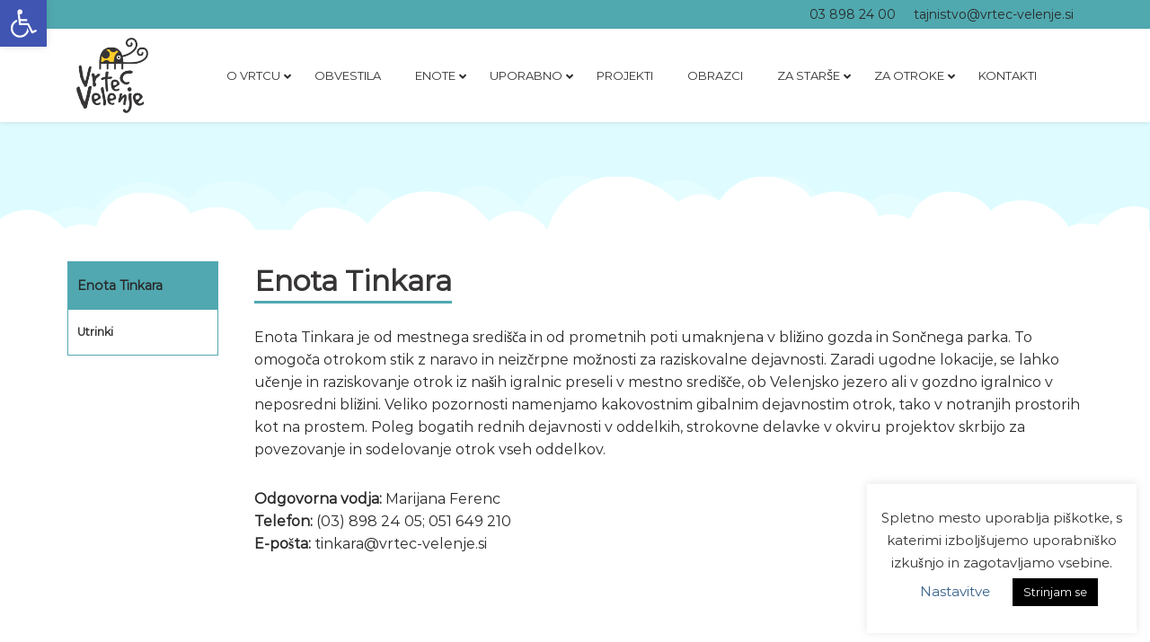

--- FILE ---
content_type: text/html; charset=UTF-8
request_url: https://vrtec-velenje.si/enote/tinkara/
body_size: 24956
content:
<!DOCTYPE html>
<html itemscope itemtype="http://schema.org/WebPage" lang="sl-SI" prefix="og: http://ogp.me/ns# fb: http://ogp.me/ns/fb#">
<head>
  <meta charset="UTF-8">
  <link rel="profile" href="http://gmpg.org/xfn/11">
  <link rel="pingback" href="https://vrtec-velenje.si/xmlrpc.php">
  <meta name='robots' content='index, follow, max-image-preview:large, max-snippet:-1, max-video-preview:-1' />
<meta name="viewport" content="width=device-width, initial-scale=1">
	<!-- This site is optimized with the Yoast SEO plugin v20.4 - https://yoast.com/wordpress/plugins/seo/ -->
	<title>Enota Tinkara - Vrtec Velenje</title>
	<link rel="canonical" href="https://vrtec-velenje.si/enote/tinkara/" />
	<meta property="og:locale" content="sl_SI" />
	<meta property="og:type" content="article" />
	<meta property="og:title" content="Enota Tinkara - Vrtec Velenje" />
	<meta property="og:url" content="https://vrtec-velenje.si/enote/tinkara/" />
	<meta property="og:site_name" content="Vrtec Velenje" />
	<meta property="article:modified_time" content="2022-09-26T10:03:17+00:00" />
	<meta name="twitter:card" content="summary_large_image" />
	<meta name="twitter:image" content="https://vrtec-velenje.si/wp-content/uploads/2022/03/7_tinkara.svg" />
	<script type="application/ld+json" class="yoast-schema-graph">{"@context":"https://schema.org","@graph":[{"@type":"WebPage","@id":"https://vrtec-velenje.si/enote/tinkara/","url":"https://vrtec-velenje.si/enote/tinkara/","name":"Enota Tinkara - Vrtec Velenje","isPartOf":{"@id":"https://vrtec-velenje.si/#website"},"primaryImageOfPage":{"@id":"https://vrtec-velenje.si/enote/tinkara/#primaryimage"},"image":{"@id":"https://vrtec-velenje.si/enote/tinkara/#primaryimage"},"thumbnailUrl":"https://vrtec-velenje.si/wp-content/uploads/2022/03/7_tinkara.svg","datePublished":"2022-04-12T12:08:14+00:00","dateModified":"2022-09-26T10:03:17+00:00","breadcrumb":{"@id":"https://vrtec-velenje.si/enote/tinkara/#breadcrumb"},"inLanguage":"sl-SI","potentialAction":[{"@type":"ReadAction","target":["https://vrtec-velenje.si/enote/tinkara/"]}]},{"@type":"ImageObject","inLanguage":"sl-SI","@id":"https://vrtec-velenje.si/enote/tinkara/#primaryimage","url":"https://vrtec-velenje.si/wp-content/uploads/2022/03/7_tinkara.svg","contentUrl":"https://vrtec-velenje.si/wp-content/uploads/2022/03/7_tinkara.svg"},{"@type":"BreadcrumbList","@id":"https://vrtec-velenje.si/enote/tinkara/#breadcrumb","itemListElement":[{"@type":"ListItem","position":1,"name":"Home","item":"https://vrtec-velenje.si/"},{"@type":"ListItem","position":2,"name":"Tinkara"}]},{"@type":"WebSite","@id":"https://vrtec-velenje.si/#website","url":"https://vrtec-velenje.si/","name":"Vrtec Velenje","description":"","publisher":{"@id":"https://vrtec-velenje.si/#organization"},"potentialAction":[{"@type":"SearchAction","target":{"@type":"EntryPoint","urlTemplate":"https://vrtec-velenje.si/?s={search_term_string}"},"query-input":"required name=search_term_string"}],"inLanguage":"sl-SI"},{"@type":"Organization","@id":"https://vrtec-velenje.si/#organization","name":"Vrtec Velenje","url":"https://vrtec-velenje.si/","logo":{"@type":"ImageObject","inLanguage":"sl-SI","@id":"https://vrtec-velenje.si/#/schema/logo/image/","url":"https://vrtec-velenje.si/wp-content/uploads/2022/09/cropped-logo-mali.jpg","contentUrl":"https://vrtec-velenje.si/wp-content/uploads/2022/09/cropped-logo-mali.jpg","width":512,"height":512,"caption":"Vrtec Velenje"},"image":{"@id":"https://vrtec-velenje.si/#/schema/logo/image/"}}]}</script>
	<!-- / Yoast SEO plugin. -->


<link href='https://fonts.gstatic.com' crossorigin rel='preconnect' />
<link rel="alternate" type="application/rss+xml" title="Vrtec Velenje &raquo; Vir" href="https://vrtec-velenje.si/feed/" />
<link rel="alternate" title="oEmbed (JSON)" type="application/json+oembed" href="https://vrtec-velenje.si/wp-json/oembed/1.0/embed?url=https%3A%2F%2Fvrtec-velenje.si%2Fenote%2Ftinkara%2F" />
<link rel="alternate" title="oEmbed (XML)" type="text/xml+oembed" href="https://vrtec-velenje.si/wp-json/oembed/1.0/embed?url=https%3A%2F%2Fvrtec-velenje.si%2Fenote%2Ftinkara%2F&#038;format=xml" />
<style id='wp-img-auto-sizes-contain-inline-css' type='text/css'>
img:is([sizes=auto i],[sizes^="auto," i]){contain-intrinsic-size:3000px 1500px}
/*# sourceURL=wp-img-auto-sizes-contain-inline-css */
</style>
<link data-minify="1" rel='stylesheet' id='editor_plus-plugin-frontend-style-css' href='https://vrtec-velenje.si/wp-content/cache/min/1/wp-content/plugins/editorplus/dist/style-gutenberg-frontend-style.css?ver=1764077138' type='text/css' media='' />
<style id='editor_plus-plugin-frontend-style-inline-css' type='text/css'>

    @font-face {
      font-family: 'eplus-icon';
      src: url('https://vrtec-velenje.si/wp-content/plugins/editorplus/extensions/icon-inserter/fonts/eplus-icon.eot?xs1351');
      src: url('https://vrtec-velenje.si/wp-content/plugins/editorplus/extensions/icon-inserter/fonts/eplus-icon.eot?xs1351#iefix')
          format('embedded-opentype'),
        url('https://vrtec-velenje.si/wp-content/plugins/editorplus/extensions/icon-inserter/fonts/eplus-icon.ttf?xs1351') format('truetype'),
        url('https://vrtec-velenje.si/wp-content/plugins/editorplus/extensions/icon-inserter/fonts/eplus-icon.woff?xs1351') format('woff'),
        url('https://vrtec-velenje.si/wp-content/plugins/editorplus/extensions/icon-inserter/fonts/eplus-icon.svg?xs1351#eplus-icon') format('svg');
      font-weight: normal;
      font-style: normal;
      font-display: block;
    }
/*# sourceURL=editor_plus-plugin-frontend-style-inline-css */
</style>
<link rel='stylesheet' id='wp-block-library-css' href='https://vrtec-velenje.si/wp-includes/css/dist/block-library/style.min.css?ver=6.9' type='text/css' media='all' />
<style id='global-styles-inline-css' type='text/css'>
:root{--wp--preset--aspect-ratio--square: 1;--wp--preset--aspect-ratio--4-3: 4/3;--wp--preset--aspect-ratio--3-4: 3/4;--wp--preset--aspect-ratio--3-2: 3/2;--wp--preset--aspect-ratio--2-3: 2/3;--wp--preset--aspect-ratio--16-9: 16/9;--wp--preset--aspect-ratio--9-16: 9/16;--wp--preset--color--black: #000000;--wp--preset--color--cyan-bluish-gray: #abb8c3;--wp--preset--color--white: #ffffff;--wp--preset--color--pale-pink: #f78da7;--wp--preset--color--vivid-red: #cf2e2e;--wp--preset--color--luminous-vivid-orange: #ff6900;--wp--preset--color--luminous-vivid-amber: #fcb900;--wp--preset--color--light-green-cyan: #7bdcb5;--wp--preset--color--vivid-green-cyan: #00d084;--wp--preset--color--pale-cyan-blue: #8ed1fc;--wp--preset--color--vivid-cyan-blue: #0693e3;--wp--preset--color--vivid-purple: #9b51e0;--wp--preset--gradient--vivid-cyan-blue-to-vivid-purple: linear-gradient(135deg,rgb(6,147,227) 0%,rgb(155,81,224) 100%);--wp--preset--gradient--light-green-cyan-to-vivid-green-cyan: linear-gradient(135deg,rgb(122,220,180) 0%,rgb(0,208,130) 100%);--wp--preset--gradient--luminous-vivid-amber-to-luminous-vivid-orange: linear-gradient(135deg,rgb(252,185,0) 0%,rgb(255,105,0) 100%);--wp--preset--gradient--luminous-vivid-orange-to-vivid-red: linear-gradient(135deg,rgb(255,105,0) 0%,rgb(207,46,46) 100%);--wp--preset--gradient--very-light-gray-to-cyan-bluish-gray: linear-gradient(135deg,rgb(238,238,238) 0%,rgb(169,184,195) 100%);--wp--preset--gradient--cool-to-warm-spectrum: linear-gradient(135deg,rgb(74,234,220) 0%,rgb(151,120,209) 20%,rgb(207,42,186) 40%,rgb(238,44,130) 60%,rgb(251,105,98) 80%,rgb(254,248,76) 100%);--wp--preset--gradient--blush-light-purple: linear-gradient(135deg,rgb(255,206,236) 0%,rgb(152,150,240) 100%);--wp--preset--gradient--blush-bordeaux: linear-gradient(135deg,rgb(254,205,165) 0%,rgb(254,45,45) 50%,rgb(107,0,62) 100%);--wp--preset--gradient--luminous-dusk: linear-gradient(135deg,rgb(255,203,112) 0%,rgb(199,81,192) 50%,rgb(65,88,208) 100%);--wp--preset--gradient--pale-ocean: linear-gradient(135deg,rgb(255,245,203) 0%,rgb(182,227,212) 50%,rgb(51,167,181) 100%);--wp--preset--gradient--electric-grass: linear-gradient(135deg,rgb(202,248,128) 0%,rgb(113,206,126) 100%);--wp--preset--gradient--midnight: linear-gradient(135deg,rgb(2,3,129) 0%,rgb(40,116,252) 100%);--wp--preset--font-size--small: 13px;--wp--preset--font-size--medium: 20px;--wp--preset--font-size--large: 36px;--wp--preset--font-size--x-large: 42px;--wp--preset--spacing--20: 0.44rem;--wp--preset--spacing--30: 0.67rem;--wp--preset--spacing--40: 1rem;--wp--preset--spacing--50: 1.5rem;--wp--preset--spacing--60: 2.25rem;--wp--preset--spacing--70: 3.38rem;--wp--preset--spacing--80: 5.06rem;--wp--preset--shadow--natural: 6px 6px 9px rgba(0, 0, 0, 0.2);--wp--preset--shadow--deep: 12px 12px 50px rgba(0, 0, 0, 0.4);--wp--preset--shadow--sharp: 6px 6px 0px rgba(0, 0, 0, 0.2);--wp--preset--shadow--outlined: 6px 6px 0px -3px rgb(255, 255, 255), 6px 6px rgb(0, 0, 0);--wp--preset--shadow--crisp: 6px 6px 0px rgb(0, 0, 0);}:where(.is-layout-flex){gap: 0.5em;}:where(.is-layout-grid){gap: 0.5em;}body .is-layout-flex{display: flex;}.is-layout-flex{flex-wrap: wrap;align-items: center;}.is-layout-flex > :is(*, div){margin: 0;}body .is-layout-grid{display: grid;}.is-layout-grid > :is(*, div){margin: 0;}:where(.wp-block-columns.is-layout-flex){gap: 2em;}:where(.wp-block-columns.is-layout-grid){gap: 2em;}:where(.wp-block-post-template.is-layout-flex){gap: 1.25em;}:where(.wp-block-post-template.is-layout-grid){gap: 1.25em;}.has-black-color{color: var(--wp--preset--color--black) !important;}.has-cyan-bluish-gray-color{color: var(--wp--preset--color--cyan-bluish-gray) !important;}.has-white-color{color: var(--wp--preset--color--white) !important;}.has-pale-pink-color{color: var(--wp--preset--color--pale-pink) !important;}.has-vivid-red-color{color: var(--wp--preset--color--vivid-red) !important;}.has-luminous-vivid-orange-color{color: var(--wp--preset--color--luminous-vivid-orange) !important;}.has-luminous-vivid-amber-color{color: var(--wp--preset--color--luminous-vivid-amber) !important;}.has-light-green-cyan-color{color: var(--wp--preset--color--light-green-cyan) !important;}.has-vivid-green-cyan-color{color: var(--wp--preset--color--vivid-green-cyan) !important;}.has-pale-cyan-blue-color{color: var(--wp--preset--color--pale-cyan-blue) !important;}.has-vivid-cyan-blue-color{color: var(--wp--preset--color--vivid-cyan-blue) !important;}.has-vivid-purple-color{color: var(--wp--preset--color--vivid-purple) !important;}.has-black-background-color{background-color: var(--wp--preset--color--black) !important;}.has-cyan-bluish-gray-background-color{background-color: var(--wp--preset--color--cyan-bluish-gray) !important;}.has-white-background-color{background-color: var(--wp--preset--color--white) !important;}.has-pale-pink-background-color{background-color: var(--wp--preset--color--pale-pink) !important;}.has-vivid-red-background-color{background-color: var(--wp--preset--color--vivid-red) !important;}.has-luminous-vivid-orange-background-color{background-color: var(--wp--preset--color--luminous-vivid-orange) !important;}.has-luminous-vivid-amber-background-color{background-color: var(--wp--preset--color--luminous-vivid-amber) !important;}.has-light-green-cyan-background-color{background-color: var(--wp--preset--color--light-green-cyan) !important;}.has-vivid-green-cyan-background-color{background-color: var(--wp--preset--color--vivid-green-cyan) !important;}.has-pale-cyan-blue-background-color{background-color: var(--wp--preset--color--pale-cyan-blue) !important;}.has-vivid-cyan-blue-background-color{background-color: var(--wp--preset--color--vivid-cyan-blue) !important;}.has-vivid-purple-background-color{background-color: var(--wp--preset--color--vivid-purple) !important;}.has-black-border-color{border-color: var(--wp--preset--color--black) !important;}.has-cyan-bluish-gray-border-color{border-color: var(--wp--preset--color--cyan-bluish-gray) !important;}.has-white-border-color{border-color: var(--wp--preset--color--white) !important;}.has-pale-pink-border-color{border-color: var(--wp--preset--color--pale-pink) !important;}.has-vivid-red-border-color{border-color: var(--wp--preset--color--vivid-red) !important;}.has-luminous-vivid-orange-border-color{border-color: var(--wp--preset--color--luminous-vivid-orange) !important;}.has-luminous-vivid-amber-border-color{border-color: var(--wp--preset--color--luminous-vivid-amber) !important;}.has-light-green-cyan-border-color{border-color: var(--wp--preset--color--light-green-cyan) !important;}.has-vivid-green-cyan-border-color{border-color: var(--wp--preset--color--vivid-green-cyan) !important;}.has-pale-cyan-blue-border-color{border-color: var(--wp--preset--color--pale-cyan-blue) !important;}.has-vivid-cyan-blue-border-color{border-color: var(--wp--preset--color--vivid-cyan-blue) !important;}.has-vivid-purple-border-color{border-color: var(--wp--preset--color--vivid-purple) !important;}.has-vivid-cyan-blue-to-vivid-purple-gradient-background{background: var(--wp--preset--gradient--vivid-cyan-blue-to-vivid-purple) !important;}.has-light-green-cyan-to-vivid-green-cyan-gradient-background{background: var(--wp--preset--gradient--light-green-cyan-to-vivid-green-cyan) !important;}.has-luminous-vivid-amber-to-luminous-vivid-orange-gradient-background{background: var(--wp--preset--gradient--luminous-vivid-amber-to-luminous-vivid-orange) !important;}.has-luminous-vivid-orange-to-vivid-red-gradient-background{background: var(--wp--preset--gradient--luminous-vivid-orange-to-vivid-red) !important;}.has-very-light-gray-to-cyan-bluish-gray-gradient-background{background: var(--wp--preset--gradient--very-light-gray-to-cyan-bluish-gray) !important;}.has-cool-to-warm-spectrum-gradient-background{background: var(--wp--preset--gradient--cool-to-warm-spectrum) !important;}.has-blush-light-purple-gradient-background{background: var(--wp--preset--gradient--blush-light-purple) !important;}.has-blush-bordeaux-gradient-background{background: var(--wp--preset--gradient--blush-bordeaux) !important;}.has-luminous-dusk-gradient-background{background: var(--wp--preset--gradient--luminous-dusk) !important;}.has-pale-ocean-gradient-background{background: var(--wp--preset--gradient--pale-ocean) !important;}.has-electric-grass-gradient-background{background: var(--wp--preset--gradient--electric-grass) !important;}.has-midnight-gradient-background{background: var(--wp--preset--gradient--midnight) !important;}.has-small-font-size{font-size: var(--wp--preset--font-size--small) !important;}.has-medium-font-size{font-size: var(--wp--preset--font-size--medium) !important;}.has-large-font-size{font-size: var(--wp--preset--font-size--large) !important;}.has-x-large-font-size{font-size: var(--wp--preset--font-size--x-large) !important;}
/*# sourceURL=global-styles-inline-css */
</style>

<style id='classic-theme-styles-inline-css' type='text/css'>
/*! This file is auto-generated */
.wp-block-button__link{color:#fff;background-color:#32373c;border-radius:9999px;box-shadow:none;text-decoration:none;padding:calc(.667em + 2px) calc(1.333em + 2px);font-size:1.125em}.wp-block-file__button{background:#32373c;color:#fff;text-decoration:none}
/*# sourceURL=/wp-includes/css/classic-themes.min.css */
</style>
<link data-minify="1" rel='stylesheet' id='font-awesome-css' href='https://vrtec-velenje.si/wp-content/cache/min/1/wp-content/plugins/elementor/assets/lib/font-awesome/css/font-awesome.min.css?ver=1764077138' type='text/css' media='all' />
<link data-minify="1" rel='stylesheet' id='builder-press-ionicons-css' href='https://vrtec-velenje.si/wp-content/cache/min/1/wp-content/plugins/builderpress/assets/css/fonts/ionicons.css?ver=1764077138' type='text/css' media='all' />
<link data-minify="1" rel='stylesheet' id='builderpress-fontend-css' href='https://vrtec-velenje.si/wp-content/cache/min/1/wp-content/plugins/builderpress/assets/css/builderpress.css?ver=1764077138' type='text/css' media='all' />
<link data-minify="1" rel='stylesheet' id='cookie-law-info-css' href='https://vrtec-velenje.si/wp-content/cache/min/1/wp-content/plugins/cookie-law-info/public/css/cookie-law-info-public.css?ver=1764077138' type='text/css' media='all' />
<link data-minify="1" rel='stylesheet' id='cookie-law-info-gdpr-css' href='https://vrtec-velenje.si/wp-content/cache/min/1/wp-content/plugins/cookie-law-info/public/css/cookie-law-info-gdpr.css?ver=1764077138' type='text/css' media='all' />
<style id='extendify-gutenberg-patterns-and-templates-utilities-inline-css' type='text/css'>
.ext-absolute{position:absolute!important}.ext-relative{position:relative!important}.ext-top-base{top:var(--wp--style--block-gap,1.75rem)!important}.ext-top-lg{top:var(--extendify--spacing--large)!important}.ext--top-base{top:calc(var(--wp--style--block-gap, 1.75rem)*-1)!important}.ext--top-lg{top:calc(var(--extendify--spacing--large)*-1)!important}.ext-right-base{right:var(--wp--style--block-gap,1.75rem)!important}.ext-right-lg{right:var(--extendify--spacing--large)!important}.ext--right-base{right:calc(var(--wp--style--block-gap, 1.75rem)*-1)!important}.ext--right-lg{right:calc(var(--extendify--spacing--large)*-1)!important}.ext-bottom-base{bottom:var(--wp--style--block-gap,1.75rem)!important}.ext-bottom-lg{bottom:var(--extendify--spacing--large)!important}.ext--bottom-base{bottom:calc(var(--wp--style--block-gap, 1.75rem)*-1)!important}.ext--bottom-lg{bottom:calc(var(--extendify--spacing--large)*-1)!important}.ext-left-base{left:var(--wp--style--block-gap,1.75rem)!important}.ext-left-lg{left:var(--extendify--spacing--large)!important}.ext--left-base{left:calc(var(--wp--style--block-gap, 1.75rem)*-1)!important}.ext--left-lg{left:calc(var(--extendify--spacing--large)*-1)!important}.ext-order-1{order:1!important}.ext-order-2{order:2!important}.ext-col-auto{grid-column:auto!important}.ext-col-span-1{grid-column:span 1/span 1!important}.ext-col-span-2{grid-column:span 2/span 2!important}.ext-col-span-3{grid-column:span 3/span 3!important}.ext-col-span-4{grid-column:span 4/span 4!important}.ext-col-span-5{grid-column:span 5/span 5!important}.ext-col-span-6{grid-column:span 6/span 6!important}.ext-col-span-7{grid-column:span 7/span 7!important}.ext-col-span-8{grid-column:span 8/span 8!important}.ext-col-span-9{grid-column:span 9/span 9!important}.ext-col-span-10{grid-column:span 10/span 10!important}.ext-col-span-11{grid-column:span 11/span 11!important}.ext-col-span-12{grid-column:span 12/span 12!important}.ext-col-span-full{grid-column:1/-1!important}.ext-col-start-1{grid-column-start:1!important}.ext-col-start-2{grid-column-start:2!important}.ext-col-start-3{grid-column-start:3!important}.ext-col-start-4{grid-column-start:4!important}.ext-col-start-5{grid-column-start:5!important}.ext-col-start-6{grid-column-start:6!important}.ext-col-start-7{grid-column-start:7!important}.ext-col-start-8{grid-column-start:8!important}.ext-col-start-9{grid-column-start:9!important}.ext-col-start-10{grid-column-start:10!important}.ext-col-start-11{grid-column-start:11!important}.ext-col-start-12{grid-column-start:12!important}.ext-col-start-13{grid-column-start:13!important}.ext-col-start-auto{grid-column-start:auto!important}.ext-col-end-1{grid-column-end:1!important}.ext-col-end-2{grid-column-end:2!important}.ext-col-end-3{grid-column-end:3!important}.ext-col-end-4{grid-column-end:4!important}.ext-col-end-5{grid-column-end:5!important}.ext-col-end-6{grid-column-end:6!important}.ext-col-end-7{grid-column-end:7!important}.ext-col-end-8{grid-column-end:8!important}.ext-col-end-9{grid-column-end:9!important}.ext-col-end-10{grid-column-end:10!important}.ext-col-end-11{grid-column-end:11!important}.ext-col-end-12{grid-column-end:12!important}.ext-col-end-13{grid-column-end:13!important}.ext-col-end-auto{grid-column-end:auto!important}.ext-row-auto{grid-row:auto!important}.ext-row-span-1{grid-row:span 1/span 1!important}.ext-row-span-2{grid-row:span 2/span 2!important}.ext-row-span-3{grid-row:span 3/span 3!important}.ext-row-span-4{grid-row:span 4/span 4!important}.ext-row-span-5{grid-row:span 5/span 5!important}.ext-row-span-6{grid-row:span 6/span 6!important}.ext-row-span-full{grid-row:1/-1!important}.ext-row-start-1{grid-row-start:1!important}.ext-row-start-2{grid-row-start:2!important}.ext-row-start-3{grid-row-start:3!important}.ext-row-start-4{grid-row-start:4!important}.ext-row-start-5{grid-row-start:5!important}.ext-row-start-6{grid-row-start:6!important}.ext-row-start-7{grid-row-start:7!important}.ext-row-start-auto{grid-row-start:auto!important}.ext-row-end-1{grid-row-end:1!important}.ext-row-end-2{grid-row-end:2!important}.ext-row-end-3{grid-row-end:3!important}.ext-row-end-4{grid-row-end:4!important}.ext-row-end-5{grid-row-end:5!important}.ext-row-end-6{grid-row-end:6!important}.ext-row-end-7{grid-row-end:7!important}.ext-row-end-auto{grid-row-end:auto!important}.ext-m-0:not([style*=margin]){margin:0!important}.ext-m-auto:not([style*=margin]){margin:auto!important}.ext-m-base:not([style*=margin]){margin:var(--wp--style--block-gap,1.75rem)!important}.ext-m-lg:not([style*=margin]){margin:var(--extendify--spacing--large)!important}.ext--m-base:not([style*=margin]){margin:calc(var(--wp--style--block-gap, 1.75rem)*-1)!important}.ext--m-lg:not([style*=margin]){margin:calc(var(--extendify--spacing--large)*-1)!important}.ext-mx-0:not([style*=margin]){margin-left:0!important;margin-right:0!important}.ext-mx-auto:not([style*=margin]){margin-left:auto!important;margin-right:auto!important}.ext-mx-base:not([style*=margin]){margin-left:var(--wp--style--block-gap,1.75rem)!important;margin-right:var(--wp--style--block-gap,1.75rem)!important}.ext-mx-lg:not([style*=margin]){margin-left:var(--extendify--spacing--large)!important;margin-right:var(--extendify--spacing--large)!important}.ext--mx-base:not([style*=margin]){margin-left:calc(var(--wp--style--block-gap, 1.75rem)*-1)!important;margin-right:calc(var(--wp--style--block-gap, 1.75rem)*-1)!important}.ext--mx-lg:not([style*=margin]){margin-left:calc(var(--extendify--spacing--large)*-1)!important;margin-right:calc(var(--extendify--spacing--large)*-1)!important}.ext-my-0:not([style*=margin]){margin-bottom:0!important;margin-top:0!important}.ext-my-auto:not([style*=margin]){margin-bottom:auto!important;margin-top:auto!important}.ext-my-base:not([style*=margin]){margin-bottom:var(--wp--style--block-gap,1.75rem)!important;margin-top:var(--wp--style--block-gap,1.75rem)!important}.ext-my-lg:not([style*=margin]){margin-bottom:var(--extendify--spacing--large)!important;margin-top:var(--extendify--spacing--large)!important}.ext--my-base:not([style*=margin]){margin-bottom:calc(var(--wp--style--block-gap, 1.75rem)*-1)!important;margin-top:calc(var(--wp--style--block-gap, 1.75rem)*-1)!important}.ext--my-lg:not([style*=margin]){margin-bottom:calc(var(--extendify--spacing--large)*-1)!important;margin-top:calc(var(--extendify--spacing--large)*-1)!important}.ext-mt-0:not([style*=margin]){margin-top:0!important}.ext-mt-auto:not([style*=margin]){margin-top:auto!important}.ext-mt-base:not([style*=margin]){margin-top:var(--wp--style--block-gap,1.75rem)!important}.ext-mt-lg:not([style*=margin]){margin-top:var(--extendify--spacing--large)!important}.ext--mt-base:not([style*=margin]){margin-top:calc(var(--wp--style--block-gap, 1.75rem)*-1)!important}.ext--mt-lg:not([style*=margin]){margin-top:calc(var(--extendify--spacing--large)*-1)!important}.ext-mr-0:not([style*=margin]){margin-right:0!important}.ext-mr-auto:not([style*=margin]){margin-right:auto!important}.ext-mr-base:not([style*=margin]){margin-right:var(--wp--style--block-gap,1.75rem)!important}.ext-mr-lg:not([style*=margin]){margin-right:var(--extendify--spacing--large)!important}.ext--mr-base:not([style*=margin]){margin-right:calc(var(--wp--style--block-gap, 1.75rem)*-1)!important}.ext--mr-lg:not([style*=margin]){margin-right:calc(var(--extendify--spacing--large)*-1)!important}.ext-mb-0:not([style*=margin]){margin-bottom:0!important}.ext-mb-auto:not([style*=margin]){margin-bottom:auto!important}.ext-mb-base:not([style*=margin]){margin-bottom:var(--wp--style--block-gap,1.75rem)!important}.ext-mb-lg:not([style*=margin]){margin-bottom:var(--extendify--spacing--large)!important}.ext--mb-base:not([style*=margin]){margin-bottom:calc(var(--wp--style--block-gap, 1.75rem)*-1)!important}.ext--mb-lg:not([style*=margin]){margin-bottom:calc(var(--extendify--spacing--large)*-1)!important}.ext-ml-0:not([style*=margin]){margin-left:0!important}.ext-ml-auto:not([style*=margin]){margin-left:auto!important}.ext-ml-base:not([style*=margin]){margin-left:var(--wp--style--block-gap,1.75rem)!important}.ext-ml-lg:not([style*=margin]){margin-left:var(--extendify--spacing--large)!important}.ext--ml-base:not([style*=margin]){margin-left:calc(var(--wp--style--block-gap, 1.75rem)*-1)!important}.ext--ml-lg:not([style*=margin]){margin-left:calc(var(--extendify--spacing--large)*-1)!important}.ext-block{display:block!important}.ext-inline-block{display:inline-block!important}.ext-inline{display:inline!important}.ext-flex{display:flex!important}.ext-inline-flex{display:inline-flex!important}.ext-grid{display:grid!important}.ext-inline-grid{display:inline-grid!important}.ext-hidden{display:none!important}.ext-w-auto{width:auto!important}.ext-w-full{width:100%!important}.ext-max-w-full{max-width:100%!important}.ext-flex-1{flex:1 1 0%!important}.ext-flex-auto{flex:1 1 auto!important}.ext-flex-initial{flex:0 1 auto!important}.ext-flex-none{flex:none!important}.ext-flex-shrink-0{flex-shrink:0!important}.ext-flex-shrink{flex-shrink:1!important}.ext-flex-grow-0{flex-grow:0!important}.ext-flex-grow{flex-grow:1!important}.ext-list-none{list-style-type:none!important}.ext-grid-cols-1{grid-template-columns:repeat(1,minmax(0,1fr))!important}.ext-grid-cols-2{grid-template-columns:repeat(2,minmax(0,1fr))!important}.ext-grid-cols-3{grid-template-columns:repeat(3,minmax(0,1fr))!important}.ext-grid-cols-4{grid-template-columns:repeat(4,minmax(0,1fr))!important}.ext-grid-cols-5{grid-template-columns:repeat(5,minmax(0,1fr))!important}.ext-grid-cols-6{grid-template-columns:repeat(6,minmax(0,1fr))!important}.ext-grid-cols-7{grid-template-columns:repeat(7,minmax(0,1fr))!important}.ext-grid-cols-8{grid-template-columns:repeat(8,minmax(0,1fr))!important}.ext-grid-cols-9{grid-template-columns:repeat(9,minmax(0,1fr))!important}.ext-grid-cols-10{grid-template-columns:repeat(10,minmax(0,1fr))!important}.ext-grid-cols-11{grid-template-columns:repeat(11,minmax(0,1fr))!important}.ext-grid-cols-12{grid-template-columns:repeat(12,minmax(0,1fr))!important}.ext-grid-cols-none{grid-template-columns:none!important}.ext-grid-rows-1{grid-template-rows:repeat(1,minmax(0,1fr))!important}.ext-grid-rows-2{grid-template-rows:repeat(2,minmax(0,1fr))!important}.ext-grid-rows-3{grid-template-rows:repeat(3,minmax(0,1fr))!important}.ext-grid-rows-4{grid-template-rows:repeat(4,minmax(0,1fr))!important}.ext-grid-rows-5{grid-template-rows:repeat(5,minmax(0,1fr))!important}.ext-grid-rows-6{grid-template-rows:repeat(6,minmax(0,1fr))!important}.ext-grid-rows-none{grid-template-rows:none!important}.ext-flex-row{flex-direction:row!important}.ext-flex-row-reverse{flex-direction:row-reverse!important}.ext-flex-col{flex-direction:column!important}.ext-flex-col-reverse{flex-direction:column-reverse!important}.ext-flex-wrap{flex-wrap:wrap!important}.ext-flex-wrap-reverse{flex-wrap:wrap-reverse!important}.ext-flex-nowrap{flex-wrap:nowrap!important}.ext-items-start{align-items:flex-start!important}.ext-items-end{align-items:flex-end!important}.ext-items-center{align-items:center!important}.ext-items-baseline{align-items:baseline!important}.ext-items-stretch{align-items:stretch!important}.ext-justify-start{justify-content:flex-start!important}.ext-justify-end{justify-content:flex-end!important}.ext-justify-center{justify-content:center!important}.ext-justify-between{justify-content:space-between!important}.ext-justify-around{justify-content:space-around!important}.ext-justify-evenly{justify-content:space-evenly!important}.ext-justify-items-start{justify-items:start!important}.ext-justify-items-end{justify-items:end!important}.ext-justify-items-center{justify-items:center!important}.ext-justify-items-stretch{justify-items:stretch!important}.ext-gap-0{gap:0!important}.ext-gap-base{gap:var(--wp--style--block-gap,1.75rem)!important}.ext-gap-lg{gap:var(--extendify--spacing--large)!important}.ext-gap-x-0{-moz-column-gap:0!important;column-gap:0!important}.ext-gap-x-base{-moz-column-gap:var(--wp--style--block-gap,1.75rem)!important;column-gap:var(--wp--style--block-gap,1.75rem)!important}.ext-gap-x-lg{-moz-column-gap:var(--extendify--spacing--large)!important;column-gap:var(--extendify--spacing--large)!important}.ext-gap-y-0{row-gap:0!important}.ext-gap-y-base{row-gap:var(--wp--style--block-gap,1.75rem)!important}.ext-gap-y-lg{row-gap:var(--extendify--spacing--large)!important}.ext-justify-self-auto{justify-self:auto!important}.ext-justify-self-start{justify-self:start!important}.ext-justify-self-end{justify-self:end!important}.ext-justify-self-center{justify-self:center!important}.ext-justify-self-stretch{justify-self:stretch!important}.ext-rounded-none{border-radius:0!important}.ext-rounded-full{border-radius:9999px!important}.ext-rounded-t-none{border-top-left-radius:0!important;border-top-right-radius:0!important}.ext-rounded-t-full{border-top-left-radius:9999px!important;border-top-right-radius:9999px!important}.ext-rounded-r-none{border-bottom-right-radius:0!important;border-top-right-radius:0!important}.ext-rounded-r-full{border-bottom-right-radius:9999px!important;border-top-right-radius:9999px!important}.ext-rounded-b-none{border-bottom-left-radius:0!important;border-bottom-right-radius:0!important}.ext-rounded-b-full{border-bottom-left-radius:9999px!important;border-bottom-right-radius:9999px!important}.ext-rounded-l-none{border-bottom-left-radius:0!important;border-top-left-radius:0!important}.ext-rounded-l-full{border-bottom-left-radius:9999px!important;border-top-left-radius:9999px!important}.ext-rounded-tl-none{border-top-left-radius:0!important}.ext-rounded-tl-full{border-top-left-radius:9999px!important}.ext-rounded-tr-none{border-top-right-radius:0!important}.ext-rounded-tr-full{border-top-right-radius:9999px!important}.ext-rounded-br-none{border-bottom-right-radius:0!important}.ext-rounded-br-full{border-bottom-right-radius:9999px!important}.ext-rounded-bl-none{border-bottom-left-radius:0!important}.ext-rounded-bl-full{border-bottom-left-radius:9999px!important}.ext-border-0{border-width:0!important}.ext-border-t-0{border-top-width:0!important}.ext-border-r-0{border-right-width:0!important}.ext-border-b-0{border-bottom-width:0!important}.ext-border-l-0{border-left-width:0!important}.ext-p-0:not([style*=padding]){padding:0!important}.ext-p-base:not([style*=padding]){padding:var(--wp--style--block-gap,1.75rem)!important}.ext-p-lg:not([style*=padding]){padding:var(--extendify--spacing--large)!important}.ext-px-0:not([style*=padding]){padding-left:0!important;padding-right:0!important}.ext-px-base:not([style*=padding]){padding-left:var(--wp--style--block-gap,1.75rem)!important;padding-right:var(--wp--style--block-gap,1.75rem)!important}.ext-px-lg:not([style*=padding]){padding-left:var(--extendify--spacing--large)!important;padding-right:var(--extendify--spacing--large)!important}.ext-py-0:not([style*=padding]){padding-bottom:0!important;padding-top:0!important}.ext-py-base:not([style*=padding]){padding-bottom:var(--wp--style--block-gap,1.75rem)!important;padding-top:var(--wp--style--block-gap,1.75rem)!important}.ext-py-lg:not([style*=padding]){padding-bottom:var(--extendify--spacing--large)!important;padding-top:var(--extendify--spacing--large)!important}.ext-pt-0:not([style*=padding]){padding-top:0!important}.ext-pt-base:not([style*=padding]){padding-top:var(--wp--style--block-gap,1.75rem)!important}.ext-pt-lg:not([style*=padding]){padding-top:var(--extendify--spacing--large)!important}.ext-pr-0:not([style*=padding]){padding-right:0!important}.ext-pr-base:not([style*=padding]){padding-right:var(--wp--style--block-gap,1.75rem)!important}.ext-pr-lg:not([style*=padding]){padding-right:var(--extendify--spacing--large)!important}.ext-pb-0:not([style*=padding]){padding-bottom:0!important}.ext-pb-base:not([style*=padding]){padding-bottom:var(--wp--style--block-gap,1.75rem)!important}.ext-pb-lg:not([style*=padding]){padding-bottom:var(--extendify--spacing--large)!important}.ext-pl-0:not([style*=padding]){padding-left:0!important}.ext-pl-base:not([style*=padding]){padding-left:var(--wp--style--block-gap,1.75rem)!important}.ext-pl-lg:not([style*=padding]){padding-left:var(--extendify--spacing--large)!important}.ext-text-left{text-align:left!important}.ext-text-center{text-align:center!important}.ext-text-right{text-align:right!important}.ext-leading-none{line-height:1!important}.ext-leading-tight{line-height:1.25!important}.ext-leading-snug{line-height:1.375!important}.ext-leading-normal{line-height:1.5!important}.ext-leading-relaxed{line-height:1.625!important}.ext-leading-loose{line-height:2!important}.clip-path--rhombus img{-webkit-clip-path:polygon(15% 6%,80% 29%,84% 93%,23% 69%);clip-path:polygon(15% 6%,80% 29%,84% 93%,23% 69%)}.clip-path--diamond img{-webkit-clip-path:polygon(5% 29%,60% 2%,91% 64%,36% 89%);clip-path:polygon(5% 29%,60% 2%,91% 64%,36% 89%)}.clip-path--rhombus-alt img{-webkit-clip-path:polygon(14% 9%,85% 24%,91% 89%,19% 76%);clip-path:polygon(14% 9%,85% 24%,91% 89%,19% 76%)}.wp-block-columns[class*=fullwidth-cols]{margin-bottom:unset}.wp-block-column.editor\:pointer-events-none{margin-bottom:0!important;margin-top:0!important}.is-root-container.block-editor-block-list__layout>[data-align=full]:not(:first-of-type)>.wp-block-column.editor\:pointer-events-none,.is-root-container.block-editor-block-list__layout>[data-align=wide]>.wp-block-column.editor\:pointer-events-none{margin-top:calc(var(--wp--style--block-gap, 28px)*-1)!important}.ext .wp-block-columns .wp-block-column[style*=padding]{padding-left:0!important;padding-right:0!important}.ext .wp-block-columns+.wp-block-columns:not([class*=mt-]):not([class*=my-]):not([style*=margin]){margin-top:0!important}[class*=fullwidth-cols] .wp-block-column:first-child,[class*=fullwidth-cols] .wp-block-group:first-child{margin-top:0}[class*=fullwidth-cols] .wp-block-column:last-child,[class*=fullwidth-cols] .wp-block-group:last-child{margin-bottom:0}[class*=fullwidth-cols] .wp-block-column:first-child>*,[class*=fullwidth-cols] .wp-block-column>:first-child{margin-top:0}.ext .is-not-stacked-on-mobile .wp-block-column,[class*=fullwidth-cols] .wp-block-column>:last-child{margin-bottom:0}.wp-block-columns[class*=fullwidth-cols]:not(.is-not-stacked-on-mobile)>.wp-block-column:not(:last-child){margin-bottom:var(--wp--style--block-gap,1.75rem)}@media (min-width:782px){.wp-block-columns[class*=fullwidth-cols]:not(.is-not-stacked-on-mobile)>.wp-block-column:not(:last-child){margin-bottom:0}}.wp-block-columns[class*=fullwidth-cols].is-not-stacked-on-mobile>.wp-block-column{margin-bottom:0!important}@media (min-width:600px) and (max-width:781px){.wp-block-columns[class*=fullwidth-cols]:not(.is-not-stacked-on-mobile)>.wp-block-column:nth-child(2n){margin-left:var(--wp--style--block-gap,2em)}}@media (max-width:781px){.tablet\:fullwidth-cols.wp-block-columns:not(.is-not-stacked-on-mobile){flex-wrap:wrap}.tablet\:fullwidth-cols.wp-block-columns:not(.is-not-stacked-on-mobile)>.wp-block-column,.tablet\:fullwidth-cols.wp-block-columns:not(.is-not-stacked-on-mobile)>.wp-block-column:not([style*=margin]){margin-left:0!important}.tablet\:fullwidth-cols.wp-block-columns:not(.is-not-stacked-on-mobile)>.wp-block-column{flex-basis:100%!important}}@media (max-width:1079px){.desktop\:fullwidth-cols.wp-block-columns:not(.is-not-stacked-on-mobile){flex-wrap:wrap}.desktop\:fullwidth-cols.wp-block-columns:not(.is-not-stacked-on-mobile)>.wp-block-column,.desktop\:fullwidth-cols.wp-block-columns:not(.is-not-stacked-on-mobile)>.wp-block-column:not([style*=margin]){margin-left:0!important}.desktop\:fullwidth-cols.wp-block-columns:not(.is-not-stacked-on-mobile)>.wp-block-column{flex-basis:100%!important}.desktop\:fullwidth-cols.wp-block-columns:not(.is-not-stacked-on-mobile)>.wp-block-column:not(:last-child){margin-bottom:var(--wp--style--block-gap,1.75rem)!important}}.direction-rtl{direction:rtl}.direction-ltr{direction:ltr}.is-style-inline-list{padding-left:0!important}.is-style-inline-list li{list-style-type:none!important}@media (min-width:782px){.is-style-inline-list li{display:inline!important;margin-right:var(--wp--style--block-gap,1.75rem)!important}}@media (min-width:782px){.is-style-inline-list li:first-child{margin-left:0!important}}@media (min-width:782px){.is-style-inline-list li:last-child{margin-right:0!important}}.bring-to-front{position:relative;z-index:10}.text-stroke{-webkit-text-stroke-color:var(--wp--preset--color--background)}.text-stroke,.text-stroke--primary{-webkit-text-stroke-width:var(
        --wp--custom--typography--text-stroke-width,2px
    )}.text-stroke--primary{-webkit-text-stroke-color:var(--wp--preset--color--primary)}.text-stroke--secondary{-webkit-text-stroke-width:var(
        --wp--custom--typography--text-stroke-width,2px
    );-webkit-text-stroke-color:var(--wp--preset--color--secondary)}.editor\:no-caption .block-editor-rich-text__editable{display:none!important}.editor\:no-inserter .wp-block-column:not(.is-selected)>.block-list-appender,.editor\:no-inserter .wp-block-cover__inner-container>.block-list-appender,.editor\:no-inserter .wp-block-group__inner-container>.block-list-appender,.editor\:no-inserter>.block-list-appender{display:none}.editor\:no-resize .components-resizable-box__handle,.editor\:no-resize .components-resizable-box__handle:after,.editor\:no-resize .components-resizable-box__side-handle:before{display:none;pointer-events:none}.editor\:no-resize .components-resizable-box__container{display:block}.editor\:pointer-events-none{pointer-events:none}.is-style-angled{justify-content:flex-end}.ext .is-style-angled>[class*=_inner-container],.is-style-angled{align-items:center}.is-style-angled .wp-block-cover__image-background,.is-style-angled .wp-block-cover__video-background{-webkit-clip-path:polygon(0 0,30% 0,50% 100%,0 100%);clip-path:polygon(0 0,30% 0,50% 100%,0 100%);z-index:1}@media (min-width:782px){.is-style-angled .wp-block-cover__image-background,.is-style-angled .wp-block-cover__video-background{-webkit-clip-path:polygon(0 0,55% 0,65% 100%,0 100%);clip-path:polygon(0 0,55% 0,65% 100%,0 100%)}}.has-foreground-color{color:var(--wp--preset--color--foreground,#000)!important}.has-foreground-background-color{background-color:var(--wp--preset--color--foreground,#000)!important}.has-background-color{color:var(--wp--preset--color--background,#fff)!important}.has-background-background-color{background-color:var(--wp--preset--color--background,#fff)!important}.has-primary-color{color:var(--wp--preset--color--primary,#4b5563)!important}.has-primary-background-color{background-color:var(--wp--preset--color--primary,#4b5563)!important}.has-secondary-color{color:var(--wp--preset--color--secondary,#9ca3af)!important}.has-secondary-background-color{background-color:var(--wp--preset--color--secondary,#9ca3af)!important}.ext.has-text-color h1,.ext.has-text-color h2,.ext.has-text-color h3,.ext.has-text-color h4,.ext.has-text-color h5,.ext.has-text-color h6,.ext.has-text-color p{color:currentColor}.has-white-color{color:var(--wp--preset--color--white,#fff)!important}.has-black-color{color:var(--wp--preset--color--black,#000)!important}.has-ext-foreground-background-color{background-color:var(
        --wp--preset--color--foreground,var(--wp--preset--color--black,#000)
    )!important}.has-ext-primary-background-color{background-color:var(
        --wp--preset--color--primary,var(--wp--preset--color--cyan-bluish-gray,#000)
    )!important}.wp-block-button__link.has-black-background-color{border-color:var(--wp--preset--color--black,#000)}.wp-block-button__link.has-white-background-color{border-color:var(--wp--preset--color--white,#fff)}.has-ext-small-font-size{font-size:var(--wp--preset--font-size--ext-small)!important}.has-ext-medium-font-size{font-size:var(--wp--preset--font-size--ext-medium)!important}.has-ext-large-font-size{font-size:var(--wp--preset--font-size--ext-large)!important;line-height:1.2}.has-ext-x-large-font-size{font-size:var(--wp--preset--font-size--ext-x-large)!important;line-height:1}.has-ext-xx-large-font-size{font-size:var(--wp--preset--font-size--ext-xx-large)!important;line-height:1}.has-ext-x-large-font-size:not([style*=line-height]),.has-ext-xx-large-font-size:not([style*=line-height]){line-height:1.1}.ext .wp-block-group>*{margin-bottom:0;margin-top:0}.ext .wp-block-group>*+*{margin-bottom:0}.ext .wp-block-group>*+*,.ext h2{margin-top:var(--wp--style--block-gap,1.75rem)}.ext h2{margin-bottom:var(--wp--style--block-gap,1.75rem)}.has-ext-x-large-font-size+h3,.has-ext-x-large-font-size+p{margin-top:.5rem}.ext .wp-block-buttons>.wp-block-button.wp-block-button__width-25{min-width:12rem;width:calc(25% - var(--wp--style--block-gap, .5em)*.75)}.ext .ext-grid>[class*=_inner-container]{display:grid}.ext>[class*=_inner-container]>.ext-grid:not([class*=columns]),.ext>[class*=_inner-container]>.wp-block>.ext-grid:not([class*=columns]){display:initial!important}.ext .ext-grid-cols-1>[class*=_inner-container]{grid-template-columns:repeat(1,minmax(0,1fr))!important}.ext .ext-grid-cols-2>[class*=_inner-container]{grid-template-columns:repeat(2,minmax(0,1fr))!important}.ext .ext-grid-cols-3>[class*=_inner-container]{grid-template-columns:repeat(3,minmax(0,1fr))!important}.ext .ext-grid-cols-4>[class*=_inner-container]{grid-template-columns:repeat(4,minmax(0,1fr))!important}.ext .ext-grid-cols-5>[class*=_inner-container]{grid-template-columns:repeat(5,minmax(0,1fr))!important}.ext .ext-grid-cols-6>[class*=_inner-container]{grid-template-columns:repeat(6,minmax(0,1fr))!important}.ext .ext-grid-cols-7>[class*=_inner-container]{grid-template-columns:repeat(7,minmax(0,1fr))!important}.ext .ext-grid-cols-8>[class*=_inner-container]{grid-template-columns:repeat(8,minmax(0,1fr))!important}.ext .ext-grid-cols-9>[class*=_inner-container]{grid-template-columns:repeat(9,minmax(0,1fr))!important}.ext .ext-grid-cols-10>[class*=_inner-container]{grid-template-columns:repeat(10,minmax(0,1fr))!important}.ext .ext-grid-cols-11>[class*=_inner-container]{grid-template-columns:repeat(11,minmax(0,1fr))!important}.ext .ext-grid-cols-12>[class*=_inner-container]{grid-template-columns:repeat(12,minmax(0,1fr))!important}.ext .ext-grid-cols-13>[class*=_inner-container]{grid-template-columns:repeat(13,minmax(0,1fr))!important}.ext .ext-grid-cols-none>[class*=_inner-container]{grid-template-columns:none!important}.ext .ext-grid-rows-1>[class*=_inner-container]{grid-template-rows:repeat(1,minmax(0,1fr))!important}.ext .ext-grid-rows-2>[class*=_inner-container]{grid-template-rows:repeat(2,minmax(0,1fr))!important}.ext .ext-grid-rows-3>[class*=_inner-container]{grid-template-rows:repeat(3,minmax(0,1fr))!important}.ext .ext-grid-rows-4>[class*=_inner-container]{grid-template-rows:repeat(4,minmax(0,1fr))!important}.ext .ext-grid-rows-5>[class*=_inner-container]{grid-template-rows:repeat(5,minmax(0,1fr))!important}.ext .ext-grid-rows-6>[class*=_inner-container]{grid-template-rows:repeat(6,minmax(0,1fr))!important}.ext .ext-grid-rows-none>[class*=_inner-container]{grid-template-rows:none!important}.ext .ext-items-start>[class*=_inner-container]{align-items:flex-start!important}.ext .ext-items-end>[class*=_inner-container]{align-items:flex-end!important}.ext .ext-items-center>[class*=_inner-container]{align-items:center!important}.ext .ext-items-baseline>[class*=_inner-container]{align-items:baseline!important}.ext .ext-items-stretch>[class*=_inner-container]{align-items:stretch!important}.ext.wp-block-group>:last-child{margin-bottom:0}.ext .wp-block-group__inner-container{padding:0!important}.ext.has-background{padding-left:var(--wp--style--block-gap,1.75rem);padding-right:var(--wp--style--block-gap,1.75rem)}.ext [class*=inner-container]>.alignwide [class*=inner-container],.ext [class*=inner-container]>[data-align=wide] [class*=inner-container]{max-width:var(--responsive--alignwide-width,120rem)}.ext [class*=inner-container]>.alignwide [class*=inner-container]>*,.ext [class*=inner-container]>[data-align=wide] [class*=inner-container]>*{max-width:100%!important}.ext .wp-block-image{position:relative;text-align:center}.ext .wp-block-image img{display:inline-block;vertical-align:middle}body{--extendify--spacing--large:var(
        --wp--custom--spacing--large,clamp(2em,8vw,8em)
    );--wp--preset--font-size--ext-small:1rem;--wp--preset--font-size--ext-medium:1.125rem;--wp--preset--font-size--ext-large:clamp(1.65rem,3.5vw,2.15rem);--wp--preset--font-size--ext-x-large:clamp(3rem,6vw,4.75rem);--wp--preset--font-size--ext-xx-large:clamp(3.25rem,7.5vw,5.75rem);--wp--preset--color--black:#000;--wp--preset--color--white:#fff}.ext *{box-sizing:border-box}.block-editor-block-preview__content-iframe .ext [data-type="core/spacer"] .components-resizable-box__container{background:transparent!important}.block-editor-block-preview__content-iframe .ext [data-type="core/spacer"] .block-library-spacer__resize-container:before{display:none!important}.ext .wp-block-group__inner-container figure.wp-block-gallery.alignfull{margin-bottom:unset;margin-top:unset}.ext .alignwide{margin-left:auto!important;margin-right:auto!important}.is-root-container.block-editor-block-list__layout>[data-align=full]:not(:first-of-type)>.ext-my-0,.is-root-container.block-editor-block-list__layout>[data-align=wide]>.ext-my-0:not([style*=margin]){margin-top:calc(var(--wp--style--block-gap, 28px)*-1)!important}.block-editor-block-preview__content-iframe .preview\:min-h-50{min-height:50vw!important}.block-editor-block-preview__content-iframe .preview\:min-h-60{min-height:60vw!important}.block-editor-block-preview__content-iframe .preview\:min-h-70{min-height:70vw!important}.block-editor-block-preview__content-iframe .preview\:min-h-80{min-height:80vw!important}.block-editor-block-preview__content-iframe .preview\:min-h-100{min-height:100vw!important}.ext-mr-0.alignfull:not([style*=margin]):not([style*=margin]){margin-right:0!important}.ext-ml-0:not([style*=margin]):not([style*=margin]){margin-left:0!important}.is-root-container .wp-block[data-align=full]>.ext-mx-0:not([style*=margin]):not([style*=margin]){margin-left:calc(var(--wp--custom--spacing--outer, 0)*1)!important;margin-right:calc(var(--wp--custom--spacing--outer, 0)*1)!important;overflow:hidden;width:unset}@media (min-width:782px){.tablet\:ext-absolute{position:absolute!important}.tablet\:ext-relative{position:relative!important}.tablet\:ext-top-base{top:var(--wp--style--block-gap,1.75rem)!important}.tablet\:ext-top-lg{top:var(--extendify--spacing--large)!important}.tablet\:ext--top-base{top:calc(var(--wp--style--block-gap, 1.75rem)*-1)!important}.tablet\:ext--top-lg{top:calc(var(--extendify--spacing--large)*-1)!important}.tablet\:ext-right-base{right:var(--wp--style--block-gap,1.75rem)!important}.tablet\:ext-right-lg{right:var(--extendify--spacing--large)!important}.tablet\:ext--right-base{right:calc(var(--wp--style--block-gap, 1.75rem)*-1)!important}.tablet\:ext--right-lg{right:calc(var(--extendify--spacing--large)*-1)!important}.tablet\:ext-bottom-base{bottom:var(--wp--style--block-gap,1.75rem)!important}.tablet\:ext-bottom-lg{bottom:var(--extendify--spacing--large)!important}.tablet\:ext--bottom-base{bottom:calc(var(--wp--style--block-gap, 1.75rem)*-1)!important}.tablet\:ext--bottom-lg{bottom:calc(var(--extendify--spacing--large)*-1)!important}.tablet\:ext-left-base{left:var(--wp--style--block-gap,1.75rem)!important}.tablet\:ext-left-lg{left:var(--extendify--spacing--large)!important}.tablet\:ext--left-base{left:calc(var(--wp--style--block-gap, 1.75rem)*-1)!important}.tablet\:ext--left-lg{left:calc(var(--extendify--spacing--large)*-1)!important}.tablet\:ext-order-1{order:1!important}.tablet\:ext-order-2{order:2!important}.tablet\:ext-m-0:not([style*=margin]){margin:0!important}.tablet\:ext-m-auto:not([style*=margin]){margin:auto!important}.tablet\:ext-m-base:not([style*=margin]){margin:var(--wp--style--block-gap,1.75rem)!important}.tablet\:ext-m-lg:not([style*=margin]){margin:var(--extendify--spacing--large)!important}.tablet\:ext--m-base:not([style*=margin]){margin:calc(var(--wp--style--block-gap, 1.75rem)*-1)!important}.tablet\:ext--m-lg:not([style*=margin]){margin:calc(var(--extendify--spacing--large)*-1)!important}.tablet\:ext-mx-0:not([style*=margin]){margin-left:0!important;margin-right:0!important}.tablet\:ext-mx-auto:not([style*=margin]){margin-left:auto!important;margin-right:auto!important}.tablet\:ext-mx-base:not([style*=margin]){margin-left:var(--wp--style--block-gap,1.75rem)!important;margin-right:var(--wp--style--block-gap,1.75rem)!important}.tablet\:ext-mx-lg:not([style*=margin]){margin-left:var(--extendify--spacing--large)!important;margin-right:var(--extendify--spacing--large)!important}.tablet\:ext--mx-base:not([style*=margin]){margin-left:calc(var(--wp--style--block-gap, 1.75rem)*-1)!important;margin-right:calc(var(--wp--style--block-gap, 1.75rem)*-1)!important}.tablet\:ext--mx-lg:not([style*=margin]){margin-left:calc(var(--extendify--spacing--large)*-1)!important;margin-right:calc(var(--extendify--spacing--large)*-1)!important}.tablet\:ext-my-0:not([style*=margin]){margin-bottom:0!important;margin-top:0!important}.tablet\:ext-my-auto:not([style*=margin]){margin-bottom:auto!important;margin-top:auto!important}.tablet\:ext-my-base:not([style*=margin]){margin-bottom:var(--wp--style--block-gap,1.75rem)!important;margin-top:var(--wp--style--block-gap,1.75rem)!important}.tablet\:ext-my-lg:not([style*=margin]){margin-bottom:var(--extendify--spacing--large)!important;margin-top:var(--extendify--spacing--large)!important}.tablet\:ext--my-base:not([style*=margin]){margin-bottom:calc(var(--wp--style--block-gap, 1.75rem)*-1)!important;margin-top:calc(var(--wp--style--block-gap, 1.75rem)*-1)!important}.tablet\:ext--my-lg:not([style*=margin]){margin-bottom:calc(var(--extendify--spacing--large)*-1)!important;margin-top:calc(var(--extendify--spacing--large)*-1)!important}.tablet\:ext-mt-0:not([style*=margin]){margin-top:0!important}.tablet\:ext-mt-auto:not([style*=margin]){margin-top:auto!important}.tablet\:ext-mt-base:not([style*=margin]){margin-top:var(--wp--style--block-gap,1.75rem)!important}.tablet\:ext-mt-lg:not([style*=margin]){margin-top:var(--extendify--spacing--large)!important}.tablet\:ext--mt-base:not([style*=margin]){margin-top:calc(var(--wp--style--block-gap, 1.75rem)*-1)!important}.tablet\:ext--mt-lg:not([style*=margin]){margin-top:calc(var(--extendify--spacing--large)*-1)!important}.tablet\:ext-mr-0:not([style*=margin]){margin-right:0!important}.tablet\:ext-mr-auto:not([style*=margin]){margin-right:auto!important}.tablet\:ext-mr-base:not([style*=margin]){margin-right:var(--wp--style--block-gap,1.75rem)!important}.tablet\:ext-mr-lg:not([style*=margin]){margin-right:var(--extendify--spacing--large)!important}.tablet\:ext--mr-base:not([style*=margin]){margin-right:calc(var(--wp--style--block-gap, 1.75rem)*-1)!important}.tablet\:ext--mr-lg:not([style*=margin]){margin-right:calc(var(--extendify--spacing--large)*-1)!important}.tablet\:ext-mb-0:not([style*=margin]){margin-bottom:0!important}.tablet\:ext-mb-auto:not([style*=margin]){margin-bottom:auto!important}.tablet\:ext-mb-base:not([style*=margin]){margin-bottom:var(--wp--style--block-gap,1.75rem)!important}.tablet\:ext-mb-lg:not([style*=margin]){margin-bottom:var(--extendify--spacing--large)!important}.tablet\:ext--mb-base:not([style*=margin]){margin-bottom:calc(var(--wp--style--block-gap, 1.75rem)*-1)!important}.tablet\:ext--mb-lg:not([style*=margin]){margin-bottom:calc(var(--extendify--spacing--large)*-1)!important}.tablet\:ext-ml-0:not([style*=margin]){margin-left:0!important}.tablet\:ext-ml-auto:not([style*=margin]){margin-left:auto!important}.tablet\:ext-ml-base:not([style*=margin]){margin-left:var(--wp--style--block-gap,1.75rem)!important}.tablet\:ext-ml-lg:not([style*=margin]){margin-left:var(--extendify--spacing--large)!important}.tablet\:ext--ml-base:not([style*=margin]){margin-left:calc(var(--wp--style--block-gap, 1.75rem)*-1)!important}.tablet\:ext--ml-lg:not([style*=margin]){margin-left:calc(var(--extendify--spacing--large)*-1)!important}.tablet\:ext-block{display:block!important}.tablet\:ext-inline-block{display:inline-block!important}.tablet\:ext-inline{display:inline!important}.tablet\:ext-flex{display:flex!important}.tablet\:ext-inline-flex{display:inline-flex!important}.tablet\:ext-grid{display:grid!important}.tablet\:ext-inline-grid{display:inline-grid!important}.tablet\:ext-hidden{display:none!important}.tablet\:ext-w-auto{width:auto!important}.tablet\:ext-w-full{width:100%!important}.tablet\:ext-max-w-full{max-width:100%!important}.tablet\:ext-flex-1{flex:1 1 0%!important}.tablet\:ext-flex-auto{flex:1 1 auto!important}.tablet\:ext-flex-initial{flex:0 1 auto!important}.tablet\:ext-flex-none{flex:none!important}.tablet\:ext-flex-shrink-0{flex-shrink:0!important}.tablet\:ext-flex-shrink{flex-shrink:1!important}.tablet\:ext-flex-grow-0{flex-grow:0!important}.tablet\:ext-flex-grow{flex-grow:1!important}.tablet\:ext-list-none{list-style-type:none!important}.tablet\:ext-grid-cols-1{grid-template-columns:repeat(1,minmax(0,1fr))!important}.tablet\:ext-grid-cols-2{grid-template-columns:repeat(2,minmax(0,1fr))!important}.tablet\:ext-grid-cols-3{grid-template-columns:repeat(3,minmax(0,1fr))!important}.tablet\:ext-grid-cols-4{grid-template-columns:repeat(4,minmax(0,1fr))!important}.tablet\:ext-grid-cols-5{grid-template-columns:repeat(5,minmax(0,1fr))!important}.tablet\:ext-grid-cols-6{grid-template-columns:repeat(6,minmax(0,1fr))!important}.tablet\:ext-grid-cols-7{grid-template-columns:repeat(7,minmax(0,1fr))!important}.tablet\:ext-grid-cols-8{grid-template-columns:repeat(8,minmax(0,1fr))!important}.tablet\:ext-grid-cols-9{grid-template-columns:repeat(9,minmax(0,1fr))!important}.tablet\:ext-grid-cols-10{grid-template-columns:repeat(10,minmax(0,1fr))!important}.tablet\:ext-grid-cols-11{grid-template-columns:repeat(11,minmax(0,1fr))!important}.tablet\:ext-grid-cols-12{grid-template-columns:repeat(12,minmax(0,1fr))!important}.tablet\:ext-grid-cols-none{grid-template-columns:none!important}.tablet\:ext-flex-row{flex-direction:row!important}.tablet\:ext-flex-row-reverse{flex-direction:row-reverse!important}.tablet\:ext-flex-col{flex-direction:column!important}.tablet\:ext-flex-col-reverse{flex-direction:column-reverse!important}.tablet\:ext-flex-wrap{flex-wrap:wrap!important}.tablet\:ext-flex-wrap-reverse{flex-wrap:wrap-reverse!important}.tablet\:ext-flex-nowrap{flex-wrap:nowrap!important}.tablet\:ext-items-start{align-items:flex-start!important}.tablet\:ext-items-end{align-items:flex-end!important}.tablet\:ext-items-center{align-items:center!important}.tablet\:ext-items-baseline{align-items:baseline!important}.tablet\:ext-items-stretch{align-items:stretch!important}.tablet\:ext-justify-start{justify-content:flex-start!important}.tablet\:ext-justify-end{justify-content:flex-end!important}.tablet\:ext-justify-center{justify-content:center!important}.tablet\:ext-justify-between{justify-content:space-between!important}.tablet\:ext-justify-around{justify-content:space-around!important}.tablet\:ext-justify-evenly{justify-content:space-evenly!important}.tablet\:ext-justify-items-start{justify-items:start!important}.tablet\:ext-justify-items-end{justify-items:end!important}.tablet\:ext-justify-items-center{justify-items:center!important}.tablet\:ext-justify-items-stretch{justify-items:stretch!important}.tablet\:ext-justify-self-auto{justify-self:auto!important}.tablet\:ext-justify-self-start{justify-self:start!important}.tablet\:ext-justify-self-end{justify-self:end!important}.tablet\:ext-justify-self-center{justify-self:center!important}.tablet\:ext-justify-self-stretch{justify-self:stretch!important}.tablet\:ext-p-0:not([style*=padding]){padding:0!important}.tablet\:ext-p-base:not([style*=padding]){padding:var(--wp--style--block-gap,1.75rem)!important}.tablet\:ext-p-lg:not([style*=padding]){padding:var(--extendify--spacing--large)!important}.tablet\:ext-px-0:not([style*=padding]){padding-left:0!important;padding-right:0!important}.tablet\:ext-px-base:not([style*=padding]){padding-left:var(--wp--style--block-gap,1.75rem)!important;padding-right:var(--wp--style--block-gap,1.75rem)!important}.tablet\:ext-px-lg:not([style*=padding]){padding-left:var(--extendify--spacing--large)!important;padding-right:var(--extendify--spacing--large)!important}.tablet\:ext-py-0:not([style*=padding]){padding-bottom:0!important;padding-top:0!important}.tablet\:ext-py-base:not([style*=padding]){padding-bottom:var(--wp--style--block-gap,1.75rem)!important;padding-top:var(--wp--style--block-gap,1.75rem)!important}.tablet\:ext-py-lg:not([style*=padding]){padding-bottom:var(--extendify--spacing--large)!important;padding-top:var(--extendify--spacing--large)!important}.tablet\:ext-pt-0:not([style*=padding]){padding-top:0!important}.tablet\:ext-pt-base:not([style*=padding]){padding-top:var(--wp--style--block-gap,1.75rem)!important}.tablet\:ext-pt-lg:not([style*=padding]){padding-top:var(--extendify--spacing--large)!important}.tablet\:ext-pr-0:not([style*=padding]){padding-right:0!important}.tablet\:ext-pr-base:not([style*=padding]){padding-right:var(--wp--style--block-gap,1.75rem)!important}.tablet\:ext-pr-lg:not([style*=padding]){padding-right:var(--extendify--spacing--large)!important}.tablet\:ext-pb-0:not([style*=padding]){padding-bottom:0!important}.tablet\:ext-pb-base:not([style*=padding]){padding-bottom:var(--wp--style--block-gap,1.75rem)!important}.tablet\:ext-pb-lg:not([style*=padding]){padding-bottom:var(--extendify--spacing--large)!important}.tablet\:ext-pl-0:not([style*=padding]){padding-left:0!important}.tablet\:ext-pl-base:not([style*=padding]){padding-left:var(--wp--style--block-gap,1.75rem)!important}.tablet\:ext-pl-lg:not([style*=padding]){padding-left:var(--extendify--spacing--large)!important}.tablet\:ext-text-left{text-align:left!important}.tablet\:ext-text-center{text-align:center!important}.tablet\:ext-text-right{text-align:right!important}}@media (min-width:1080px){.desktop\:ext-absolute{position:absolute!important}.desktop\:ext-relative{position:relative!important}.desktop\:ext-top-base{top:var(--wp--style--block-gap,1.75rem)!important}.desktop\:ext-top-lg{top:var(--extendify--spacing--large)!important}.desktop\:ext--top-base{top:calc(var(--wp--style--block-gap, 1.75rem)*-1)!important}.desktop\:ext--top-lg{top:calc(var(--extendify--spacing--large)*-1)!important}.desktop\:ext-right-base{right:var(--wp--style--block-gap,1.75rem)!important}.desktop\:ext-right-lg{right:var(--extendify--spacing--large)!important}.desktop\:ext--right-base{right:calc(var(--wp--style--block-gap, 1.75rem)*-1)!important}.desktop\:ext--right-lg{right:calc(var(--extendify--spacing--large)*-1)!important}.desktop\:ext-bottom-base{bottom:var(--wp--style--block-gap,1.75rem)!important}.desktop\:ext-bottom-lg{bottom:var(--extendify--spacing--large)!important}.desktop\:ext--bottom-base{bottom:calc(var(--wp--style--block-gap, 1.75rem)*-1)!important}.desktop\:ext--bottom-lg{bottom:calc(var(--extendify--spacing--large)*-1)!important}.desktop\:ext-left-base{left:var(--wp--style--block-gap,1.75rem)!important}.desktop\:ext-left-lg{left:var(--extendify--spacing--large)!important}.desktop\:ext--left-base{left:calc(var(--wp--style--block-gap, 1.75rem)*-1)!important}.desktop\:ext--left-lg{left:calc(var(--extendify--spacing--large)*-1)!important}.desktop\:ext-order-1{order:1!important}.desktop\:ext-order-2{order:2!important}.desktop\:ext-m-0:not([style*=margin]){margin:0!important}.desktop\:ext-m-auto:not([style*=margin]){margin:auto!important}.desktop\:ext-m-base:not([style*=margin]){margin:var(--wp--style--block-gap,1.75rem)!important}.desktop\:ext-m-lg:not([style*=margin]){margin:var(--extendify--spacing--large)!important}.desktop\:ext--m-base:not([style*=margin]){margin:calc(var(--wp--style--block-gap, 1.75rem)*-1)!important}.desktop\:ext--m-lg:not([style*=margin]){margin:calc(var(--extendify--spacing--large)*-1)!important}.desktop\:ext-mx-0:not([style*=margin]){margin-left:0!important;margin-right:0!important}.desktop\:ext-mx-auto:not([style*=margin]){margin-left:auto!important;margin-right:auto!important}.desktop\:ext-mx-base:not([style*=margin]){margin-left:var(--wp--style--block-gap,1.75rem)!important;margin-right:var(--wp--style--block-gap,1.75rem)!important}.desktop\:ext-mx-lg:not([style*=margin]){margin-left:var(--extendify--spacing--large)!important;margin-right:var(--extendify--spacing--large)!important}.desktop\:ext--mx-base:not([style*=margin]){margin-left:calc(var(--wp--style--block-gap, 1.75rem)*-1)!important;margin-right:calc(var(--wp--style--block-gap, 1.75rem)*-1)!important}.desktop\:ext--mx-lg:not([style*=margin]){margin-left:calc(var(--extendify--spacing--large)*-1)!important;margin-right:calc(var(--extendify--spacing--large)*-1)!important}.desktop\:ext-my-0:not([style*=margin]){margin-bottom:0!important;margin-top:0!important}.desktop\:ext-my-auto:not([style*=margin]){margin-bottom:auto!important;margin-top:auto!important}.desktop\:ext-my-base:not([style*=margin]){margin-bottom:var(--wp--style--block-gap,1.75rem)!important;margin-top:var(--wp--style--block-gap,1.75rem)!important}.desktop\:ext-my-lg:not([style*=margin]){margin-bottom:var(--extendify--spacing--large)!important;margin-top:var(--extendify--spacing--large)!important}.desktop\:ext--my-base:not([style*=margin]){margin-bottom:calc(var(--wp--style--block-gap, 1.75rem)*-1)!important;margin-top:calc(var(--wp--style--block-gap, 1.75rem)*-1)!important}.desktop\:ext--my-lg:not([style*=margin]){margin-bottom:calc(var(--extendify--spacing--large)*-1)!important;margin-top:calc(var(--extendify--spacing--large)*-1)!important}.desktop\:ext-mt-0:not([style*=margin]){margin-top:0!important}.desktop\:ext-mt-auto:not([style*=margin]){margin-top:auto!important}.desktop\:ext-mt-base:not([style*=margin]){margin-top:var(--wp--style--block-gap,1.75rem)!important}.desktop\:ext-mt-lg:not([style*=margin]){margin-top:var(--extendify--spacing--large)!important}.desktop\:ext--mt-base:not([style*=margin]){margin-top:calc(var(--wp--style--block-gap, 1.75rem)*-1)!important}.desktop\:ext--mt-lg:not([style*=margin]){margin-top:calc(var(--extendify--spacing--large)*-1)!important}.desktop\:ext-mr-0:not([style*=margin]){margin-right:0!important}.desktop\:ext-mr-auto:not([style*=margin]){margin-right:auto!important}.desktop\:ext-mr-base:not([style*=margin]){margin-right:var(--wp--style--block-gap,1.75rem)!important}.desktop\:ext-mr-lg:not([style*=margin]){margin-right:var(--extendify--spacing--large)!important}.desktop\:ext--mr-base:not([style*=margin]){margin-right:calc(var(--wp--style--block-gap, 1.75rem)*-1)!important}.desktop\:ext--mr-lg:not([style*=margin]){margin-right:calc(var(--extendify--spacing--large)*-1)!important}.desktop\:ext-mb-0:not([style*=margin]){margin-bottom:0!important}.desktop\:ext-mb-auto:not([style*=margin]){margin-bottom:auto!important}.desktop\:ext-mb-base:not([style*=margin]){margin-bottom:var(--wp--style--block-gap,1.75rem)!important}.desktop\:ext-mb-lg:not([style*=margin]){margin-bottom:var(--extendify--spacing--large)!important}.desktop\:ext--mb-base:not([style*=margin]){margin-bottom:calc(var(--wp--style--block-gap, 1.75rem)*-1)!important}.desktop\:ext--mb-lg:not([style*=margin]){margin-bottom:calc(var(--extendify--spacing--large)*-1)!important}.desktop\:ext-ml-0:not([style*=margin]){margin-left:0!important}.desktop\:ext-ml-auto:not([style*=margin]){margin-left:auto!important}.desktop\:ext-ml-base:not([style*=margin]){margin-left:var(--wp--style--block-gap,1.75rem)!important}.desktop\:ext-ml-lg:not([style*=margin]){margin-left:var(--extendify--spacing--large)!important}.desktop\:ext--ml-base:not([style*=margin]){margin-left:calc(var(--wp--style--block-gap, 1.75rem)*-1)!important}.desktop\:ext--ml-lg:not([style*=margin]){margin-left:calc(var(--extendify--spacing--large)*-1)!important}.desktop\:ext-block{display:block!important}.desktop\:ext-inline-block{display:inline-block!important}.desktop\:ext-inline{display:inline!important}.desktop\:ext-flex{display:flex!important}.desktop\:ext-inline-flex{display:inline-flex!important}.desktop\:ext-grid{display:grid!important}.desktop\:ext-inline-grid{display:inline-grid!important}.desktop\:ext-hidden{display:none!important}.desktop\:ext-w-auto{width:auto!important}.desktop\:ext-w-full{width:100%!important}.desktop\:ext-max-w-full{max-width:100%!important}.desktop\:ext-flex-1{flex:1 1 0%!important}.desktop\:ext-flex-auto{flex:1 1 auto!important}.desktop\:ext-flex-initial{flex:0 1 auto!important}.desktop\:ext-flex-none{flex:none!important}.desktop\:ext-flex-shrink-0{flex-shrink:0!important}.desktop\:ext-flex-shrink{flex-shrink:1!important}.desktop\:ext-flex-grow-0{flex-grow:0!important}.desktop\:ext-flex-grow{flex-grow:1!important}.desktop\:ext-list-none{list-style-type:none!important}.desktop\:ext-grid-cols-1{grid-template-columns:repeat(1,minmax(0,1fr))!important}.desktop\:ext-grid-cols-2{grid-template-columns:repeat(2,minmax(0,1fr))!important}.desktop\:ext-grid-cols-3{grid-template-columns:repeat(3,minmax(0,1fr))!important}.desktop\:ext-grid-cols-4{grid-template-columns:repeat(4,minmax(0,1fr))!important}.desktop\:ext-grid-cols-5{grid-template-columns:repeat(5,minmax(0,1fr))!important}.desktop\:ext-grid-cols-6{grid-template-columns:repeat(6,minmax(0,1fr))!important}.desktop\:ext-grid-cols-7{grid-template-columns:repeat(7,minmax(0,1fr))!important}.desktop\:ext-grid-cols-8{grid-template-columns:repeat(8,minmax(0,1fr))!important}.desktop\:ext-grid-cols-9{grid-template-columns:repeat(9,minmax(0,1fr))!important}.desktop\:ext-grid-cols-10{grid-template-columns:repeat(10,minmax(0,1fr))!important}.desktop\:ext-grid-cols-11{grid-template-columns:repeat(11,minmax(0,1fr))!important}.desktop\:ext-grid-cols-12{grid-template-columns:repeat(12,minmax(0,1fr))!important}.desktop\:ext-grid-cols-none{grid-template-columns:none!important}.desktop\:ext-flex-row{flex-direction:row!important}.desktop\:ext-flex-row-reverse{flex-direction:row-reverse!important}.desktop\:ext-flex-col{flex-direction:column!important}.desktop\:ext-flex-col-reverse{flex-direction:column-reverse!important}.desktop\:ext-flex-wrap{flex-wrap:wrap!important}.desktop\:ext-flex-wrap-reverse{flex-wrap:wrap-reverse!important}.desktop\:ext-flex-nowrap{flex-wrap:nowrap!important}.desktop\:ext-items-start{align-items:flex-start!important}.desktop\:ext-items-end{align-items:flex-end!important}.desktop\:ext-items-center{align-items:center!important}.desktop\:ext-items-baseline{align-items:baseline!important}.desktop\:ext-items-stretch{align-items:stretch!important}.desktop\:ext-justify-start{justify-content:flex-start!important}.desktop\:ext-justify-end{justify-content:flex-end!important}.desktop\:ext-justify-center{justify-content:center!important}.desktop\:ext-justify-between{justify-content:space-between!important}.desktop\:ext-justify-around{justify-content:space-around!important}.desktop\:ext-justify-evenly{justify-content:space-evenly!important}.desktop\:ext-justify-items-start{justify-items:start!important}.desktop\:ext-justify-items-end{justify-items:end!important}.desktop\:ext-justify-items-center{justify-items:center!important}.desktop\:ext-justify-items-stretch{justify-items:stretch!important}.desktop\:ext-justify-self-auto{justify-self:auto!important}.desktop\:ext-justify-self-start{justify-self:start!important}.desktop\:ext-justify-self-end{justify-self:end!important}.desktop\:ext-justify-self-center{justify-self:center!important}.desktop\:ext-justify-self-stretch{justify-self:stretch!important}.desktop\:ext-p-0:not([style*=padding]){padding:0!important}.desktop\:ext-p-base:not([style*=padding]){padding:var(--wp--style--block-gap,1.75rem)!important}.desktop\:ext-p-lg:not([style*=padding]){padding:var(--extendify--spacing--large)!important}.desktop\:ext-px-0:not([style*=padding]){padding-left:0!important;padding-right:0!important}.desktop\:ext-px-base:not([style*=padding]){padding-left:var(--wp--style--block-gap,1.75rem)!important;padding-right:var(--wp--style--block-gap,1.75rem)!important}.desktop\:ext-px-lg:not([style*=padding]){padding-left:var(--extendify--spacing--large)!important;padding-right:var(--extendify--spacing--large)!important}.desktop\:ext-py-0:not([style*=padding]){padding-bottom:0!important;padding-top:0!important}.desktop\:ext-py-base:not([style*=padding]){padding-bottom:var(--wp--style--block-gap,1.75rem)!important;padding-top:var(--wp--style--block-gap,1.75rem)!important}.desktop\:ext-py-lg:not([style*=padding]){padding-bottom:var(--extendify--spacing--large)!important;padding-top:var(--extendify--spacing--large)!important}.desktop\:ext-pt-0:not([style*=padding]){padding-top:0!important}.desktop\:ext-pt-base:not([style*=padding]){padding-top:var(--wp--style--block-gap,1.75rem)!important}.desktop\:ext-pt-lg:not([style*=padding]){padding-top:var(--extendify--spacing--large)!important}.desktop\:ext-pr-0:not([style*=padding]){padding-right:0!important}.desktop\:ext-pr-base:not([style*=padding]){padding-right:var(--wp--style--block-gap,1.75rem)!important}.desktop\:ext-pr-lg:not([style*=padding]){padding-right:var(--extendify--spacing--large)!important}.desktop\:ext-pb-0:not([style*=padding]){padding-bottom:0!important}.desktop\:ext-pb-base:not([style*=padding]){padding-bottom:var(--wp--style--block-gap,1.75rem)!important}.desktop\:ext-pb-lg:not([style*=padding]){padding-bottom:var(--extendify--spacing--large)!important}.desktop\:ext-pl-0:not([style*=padding]){padding-left:0!important}.desktop\:ext-pl-base:not([style*=padding]){padding-left:var(--wp--style--block-gap,1.75rem)!important}.desktop\:ext-pl-lg:not([style*=padding]){padding-left:var(--extendify--spacing--large)!important}.desktop\:ext-text-left{text-align:left!important}.desktop\:ext-text-center{text-align:center!important}.desktop\:ext-text-right{text-align:right!important}}

/*# sourceURL=extendify-gutenberg-patterns-and-templates-utilities-inline-css */
</style>
<link rel='stylesheet' id='responsive-lightbox-prettyphoto-css' href='https://vrtec-velenje.si/wp-content/plugins/responsive-lightbox/assets/prettyphoto/prettyPhoto.min.css?ver=2.4.8' type='text/css' media='all' />
<link data-minify="1" rel='stylesheet' id='wpos-slick-style-css' href='https://vrtec-velenje.si/wp-content/cache/min/1/wp-content/plugins/wp-logo-showcase-responsive-slider-slider/assets/css/slick.css?ver=1764077138' type='text/css' media='all' />
<link data-minify="1" rel='stylesheet' id='logo_showcase_style-css' href='https://vrtec-velenje.si/wp-content/cache/min/1/wp-content/plugins/wp-logo-showcase-responsive-slider-slider/assets/css/logo-showcase.css?ver=1764077138' type='text/css' media='all' />
<link data-minify="1" rel='stylesheet' id='h5p-plugin-styles-css' href='https://vrtec-velenje.si/wp-content/cache/min/1/wp-content/plugins/h5p/h5p-php-library/styles/h5p.css?ver=1764077138' type='text/css' media='all' />
<link rel='stylesheet' id='pojo-a11y-css' href='https://vrtec-velenje.si/wp-content/plugins/pojo-accessibility/assets/css/style.min.css?ver=1.0.0' type='text/css' media='all' />
<link data-minify="1" rel='stylesheet' id='thim-parent-style-css' href='https://vrtec-velenje.si/wp-content/cache/min/1/wp-content/themes/starkid/style.css?ver=1764077138' type='text/css' media='all' />
<link data-minify="1" rel='stylesheet' id='ionicon-css' href='https://vrtec-velenje.si/wp-content/cache/min/1/wp-content/themes/starkid/assets/css/libs/ionicons/ionicons.css?ver=1764077138' type='text/css' media='all' />
<link data-minify="1" rel='stylesheet' id='fontawesome-css' href='https://vrtec-velenje.si/wp-content/cache/min/1/wp-content/themes/starkid/assets/css/libs/awesome/all.css?ver=1764077138' type='text/css' media='all' />
<link rel='stylesheet' id='bootstrap-css' href='https://vrtec-velenje.si/wp-content/themes/starkid/assets/css/libs/bootstrap/bootstrap.min.css?ver=6.9' type='text/css' media='all' />
<link data-minify="1" rel='stylesheet' id='builder-press-slick-css' href='https://vrtec-velenje.si/wp-content/cache/min/1/wp-content/plugins/builderpress/assets/libs/slick/slick.css?ver=1764077138' type='text/css' media='all' />
<link data-minify="1" rel='stylesheet' id='builder-press-magnific-popup-css' href='https://vrtec-velenje.si/wp-content/cache/min/1/wp-content/plugins/builderpress/assets/libs/magnific-popup/magnific-popup.css?ver=1764077138' type='text/css' media='all' />
<link data-minify="1" rel='stylesheet' id='thim-style-css' href='https://vrtec-velenje.si/wp-content/cache/min/1/wp-content/themes/starkid-child/style.css?ver=1764077138' type='text/css' media='all' />
<style id='thim-style-inline-css' type='text/css'>

			:root {
				--thim-body-primary-color: #427aae;
				--thim-body-primary2-color: #427aae;
				--thim-button-hover-color: #e6a303;
				--thim-font_page_title_color: #fff;
 			}
		
/*# sourceURL=thim-style-inline-css */
</style>
<link data-minify="1" rel='stylesheet' id='thim-style-options-css' href='https://vrtec-velenje.si/wp-content/cache/min/1/wp-content/uploads/tc_stylesheets/starkid.1740040390.css?ver=1764077138' type='text/css' media='all' />
<script type="text/javascript" src="https://vrtec-velenje.si/wp-includes/js/jquery/jquery.min.js?ver=3.7.1" id="jquery-core-js"></script>
<script type="text/javascript" src="https://vrtec-velenje.si/wp-includes/js/jquery/jquery-migrate.min.js?ver=3.4.1" id="jquery-migrate-js"></script>
<script type="text/javascript" src="https://vrtec-velenje.si/wp-content/plugins/builderpress/assets/libs/slick/slick.min.js?ver=1.8.1" id="builder-press-slick-js"></script>
<script type="text/javascript" src="https://vrtec-velenje.si/wp-content/plugins/builderpress/assets/js/builderpress.js?ver=1.2.8" id="builderpress-fontend-js"></script>
<script type="text/javascript" id="cookie-law-info-js-extra">
/* <![CDATA[ */
var Cli_Data = {"nn_cookie_ids":[],"cookielist":[],"non_necessary_cookies":[],"ccpaEnabled":"","ccpaRegionBased":"","ccpaBarEnabled":"","strictlyEnabled":["necessary","obligatoire"],"ccpaType":"gdpr","js_blocking":"","custom_integration":"","triggerDomRefresh":"","secure_cookies":""};
var cli_cookiebar_settings = {"animate_speed_hide":"500","animate_speed_show":"500","background":"#FFF","border":"#b1a6a6c2","border_on":"","button_1_button_colour":"#000000","button_1_button_hover":"#000000","button_1_link_colour":"#fff","button_1_as_button":"1","button_1_new_win":"","button_2_button_colour":"#333","button_2_button_hover":"#292929","button_2_link_colour":"#444","button_2_as_button":"","button_2_hidebar":"","button_3_button_colour":"#dedfe0","button_3_button_hover":"#b2b2b3","button_3_link_colour":"#333333","button_3_as_button":"1","button_3_new_win":"","button_4_button_colour":"#dedfe0","button_4_button_hover":"#b2b2b3","button_4_link_colour":"#346089","button_4_as_button":"","button_7_button_colour":"#000000","button_7_button_hover":"#000000","button_7_link_colour":"#fff","button_7_as_button":"1","button_7_new_win":"","font_family":"inherit","header_fix":"","notify_animate_hide":"1","notify_animate_show":"","notify_div_id":"#cookie-law-info-bar","notify_position_horizontal":"right","notify_position_vertical":"bottom","scroll_close":"","scroll_close_reload":"","accept_close_reload":"","reject_close_reload":"","showagain_tab":"","showagain_background":"#fff","showagain_border":"#000","showagain_div_id":"#cookie-law-info-again","showagain_x_position":"100px","text":"#333333","show_once_yn":"","show_once":"10000","logging_on":"","as_popup":"","popup_overlay":"1","bar_heading_text":"","cookie_bar_as":"widget","popup_showagain_position":"bottom-right","widget_position":"right"};
var log_object = {"ajax_url":"https://vrtec-velenje.si/wp-admin/admin-ajax.php"};
//# sourceURL=cookie-law-info-js-extra
/* ]]> */
</script>
<script type="text/javascript" src="https://vrtec-velenje.si/wp-content/plugins/cookie-law-info/public/js/cookie-law-info-public.js?ver=2.1.2" id="cookie-law-info-js"></script>
<script type="text/javascript" src="https://vrtec-velenje.si/wp-content/plugins/responsive-lightbox/assets/infinitescroll/infinite-scroll.pkgd.min.js?ver=6.9" id="responsive-lightbox-infinite-scroll-js"></script>
<script type="text/javascript" src="https://vrtec-velenje.si/wp-content/plugins/builderpress/assets/libs/magnific-popup/jquery.magnific-popup.min.js?ver=1.1.0" id="builder-press-magnific-popup-js"></script>
<style type='text/css'> .ae_data .elementor-editor-element-setting {
            display:none !important;
            }
            </style>
				<meta property="og:title" content="Tinkara" />
				<meta property="og:description" content="" />
				<meta property="og:type" content="article" />
				<meta property="og:url" content="https://vrtec-velenje.si/enote/tinkara/" />
				<meta property="og:site_name" content="Vrtec Velenje" />
				<meta property="og:image" content="https://vrtec-velenje.si/wp-content/uploads/2022/03/7_tinkara.svg" />

				            <script type="text/javascript">
                function tc_insert_internal_css(css) {
                    var tc_style = document.createElement("style");
                    tc_style.type = "text/css";
                    tc_style.setAttribute('data-type', 'tc-internal-css');
                    var tc_style_content = document.createTextNode(css);
                    tc_style.appendChild(tc_style_content);
                    document.head.appendChild(tc_style);
                }
            </script>
			<meta name="generator" content="Elementor 3.12.1; features: e_dom_optimization, e_optimized_assets_loading, e_optimized_css_loading, a11y_improvements, additional_custom_breakpoints; settings: css_print_method-external, google_font-enabled, font_display-auto">
<style type="text/css">
#pojo-a11y-toolbar .pojo-a11y-toolbar-toggle a{ background-color: #4054b2;	color: #ffffff;}
#pojo-a11y-toolbar .pojo-a11y-toolbar-overlay, #pojo-a11y-toolbar .pojo-a11y-toolbar-overlay ul.pojo-a11y-toolbar-items.pojo-a11y-links{ border-color: #4054b2;}
body.pojo-a11y-focusable a:focus{ outline-style: solid !important;	outline-width: 1px !important;	outline-color: #FF0000 !important;}
#pojo-a11y-toolbar{ top: 100px !important;}
#pojo-a11y-toolbar .pojo-a11y-toolbar-overlay{ background-color: #ffffff;}
#pojo-a11y-toolbar .pojo-a11y-toolbar-overlay ul.pojo-a11y-toolbar-items li.pojo-a11y-toolbar-item a, #pojo-a11y-toolbar .pojo-a11y-toolbar-overlay p.pojo-a11y-toolbar-title{ color: #333333;}
#pojo-a11y-toolbar .pojo-a11y-toolbar-overlay ul.pojo-a11y-toolbar-items li.pojo-a11y-toolbar-item a.active{ background-color: #4054b2;	color: #ffffff;}
@media (max-width: 767px) { #pojo-a11y-toolbar { top: 50px !important; } }</style><link rel="icon" href="https://vrtec-velenje.si/wp-content/uploads/2022/09/cropped-logo-mali-32x32.jpg" sizes="32x32" />
<link rel="icon" href="https://vrtec-velenje.si/wp-content/uploads/2022/09/cropped-logo-mali-192x192.jpg" sizes="192x192" />
<link rel="apple-touch-icon" href="https://vrtec-velenje.si/wp-content/uploads/2022/09/cropped-logo-mali-180x180.jpg" />
<meta name="msapplication-TileImage" content="https://vrtec-velenje.si/wp-content/uploads/2022/09/cropped-logo-mali-270x270.jpg" />
<style id="kirki-inline-styles">/* cyrillic-ext */
@font-face {
  font-family: 'Montserrat';
  font-style: normal;
  font-weight: 400;
  font-display: swap;
  src: url(https://vrtec-velenje.si/wp-content/fonts/montserrat/font) format('woff');
  unicode-range: U+0460-052F, U+1C80-1C8A, U+20B4, U+2DE0-2DFF, U+A640-A69F, U+FE2E-FE2F;
}
/* cyrillic */
@font-face {
  font-family: 'Montserrat';
  font-style: normal;
  font-weight: 400;
  font-display: swap;
  src: url(https://vrtec-velenje.si/wp-content/fonts/montserrat/font) format('woff');
  unicode-range: U+0301, U+0400-045F, U+0490-0491, U+04B0-04B1, U+2116;
}
/* vietnamese */
@font-face {
  font-family: 'Montserrat';
  font-style: normal;
  font-weight: 400;
  font-display: swap;
  src: url(https://vrtec-velenje.si/wp-content/fonts/montserrat/font) format('woff');
  unicode-range: U+0102-0103, U+0110-0111, U+0128-0129, U+0168-0169, U+01A0-01A1, U+01AF-01B0, U+0300-0301, U+0303-0304, U+0308-0309, U+0323, U+0329, U+1EA0-1EF9, U+20AB;
}
/* latin-ext */
@font-face {
  font-family: 'Montserrat';
  font-style: normal;
  font-weight: 400;
  font-display: swap;
  src: url(https://vrtec-velenje.si/wp-content/fonts/montserrat/font) format('woff');
  unicode-range: U+0100-02BA, U+02BD-02C5, U+02C7-02CC, U+02CE-02D7, U+02DD-02FF, U+0304, U+0308, U+0329, U+1D00-1DBF, U+1E00-1E9F, U+1EF2-1EFF, U+2020, U+20A0-20AB, U+20AD-20C0, U+2113, U+2C60-2C7F, U+A720-A7FF;
}
/* latin */
@font-face {
  font-family: 'Montserrat';
  font-style: normal;
  font-weight: 400;
  font-display: swap;
  src: url(https://vrtec-velenje.si/wp-content/fonts/montserrat/font) format('woff');
  unicode-range: U+0000-00FF, U+0131, U+0152-0153, U+02BB-02BC, U+02C6, U+02DA, U+02DC, U+0304, U+0308, U+0329, U+2000-206F, U+20AC, U+2122, U+2191, U+2193, U+2212, U+2215, U+FEFF, U+FFFD;
}</style>            <script type="text/javascript">
                if (typeof ajaxurl === 'undefined') {
                    /* <![CDATA[ */
                    var ajaxurl = "https://vrtec-velenje.si/wp-admin/admin-ajax.php";
                    /* ]]> */
                }
            </script>
			        <script type="text/javascript">
            if (typeof ajaxurl === 'undefined') {
                /* <![CDATA[ */
                var ajaxurl = "https://vrtec-velenje.si/wp-admin/admin-ajax.php";
                /* ]]> */
            }
        </script>
        <noscript><style id="rocket-lazyload-nojs-css">.rll-youtube-player, [data-lazy-src]{display:none !important;}</style></noscript><link data-minify="1" rel='stylesheet' id='cookie-law-info-table-css' href='https://vrtec-velenje.si/wp-content/cache/min/1/wp-content/plugins/cookie-law-info/public/css/cookie-law-info-table.css?ver=1764077138' type='text/css' media='all' />
</head>
<body class="wp-singular enote-template-default single single-enote postid-1707 wp-theme-starkid wp-child-theme-starkid-child eplus_styles group-blog bg-type-color home-3 responsive box-shadow wrap-kindergarten-layout-2 elementor-default elementor-kit-1034">

<div id="thim-preloading">
<div class="sk-circle">
	<div class="sk-circle1 sk-child"></div>
	<div class="sk-circle2 sk-child"></div>
	<div class="sk-circle3 sk-child"></div>
	<div class="sk-circle4 sk-child"></div>
	<div class="sk-circle5 sk-child"></div>
	<div class="sk-circle6 sk-child"></div>
	<div class="sk-circle7 sk-child"></div>
	<div class="sk-circle8 sk-child"></div>
	<div class="sk-circle9 sk-child"></div>
	<div class="sk-circle10 sk-child"></div>
	<div class="sk-circle11 sk-child"></div>
	<div class="sk-circle12 sk-child"></div>
</div></div>
<div id="wrapper-container" class="content-pusher creative-left bg-type-color">

  <header id="masthead" class="site-header affix-top layout-2 header-default sticky-header">
        <div id="toolbar" class="thim-toolbar"><div class="container">
    <div class="toolbar-inner">
        <div class="toolbar-left">
                    </div>
        <div class="toolbar-right">
            <aside id="custom_html-3" class="widget_text widget widget_custom_html"><div class="textwidget custom-html-widget"><div class="topbar-info">
	<div>03 898 24 00</div>
	<div>tajnistvo@vrtec-velenje.si</div>
</div></div></aside>        </div>
    </div>
</div>
</div>    <div class="header-inner element-to-stick">
    <div class="container">
        <div class="wrap-content-header">
            <div class="header-logo">
                
<h1 style="margin:0;padding:0;"><a href="https://vrtec-velenje.si/" class="sticky-logo retina-logo logo">
    <img src="data:image/svg+xml,%3Csvg%20xmlns='http://www.w3.org/2000/svg'%20viewBox='0%200%200%200'%3E%3C/svg%3E" alt="Vrtec Velenje logotip" title="Vrtec Velenje" data-lazy-src="https://vrtec-velenje.si/wp-content/uploads/2023/03/logo-transp-2022-1.png"><noscript><img src="https://vrtec-velenje.si/wp-content/uploads/2023/03/logo-transp-2022-1.png" alt="Vrtec Velenje logotip" title="Vrtec Velenje"></noscript>
</a></h1>            </div>
            <nav class="main-navigation">
                

    <ul id="primary-menu" class="menu-lists">
        <li id="menu-item-1794" class="menu-item menu-item-type-post_type menu-item-object-page menu-item-has-children menu-item-1794 tc-menu-item tc-menu-depth-0 tc-menu-align-left tc-menu-layout-default"><a href="https://vrtec-velenje.si/o-vrtcu/" class="tc-menu-inner">O vrtcu</a>
<ul class="sub-menu">
	<li id="menu-item-1828" class="menu-item menu-item-type-post_type menu-item-object-page menu-item-1828 tc-menu-item tc-menu-depth-1 tc-menu-align-left"><a href="https://vrtec-velenje.si/o-vrtcu/vizija/" class="tc-menu-inner tc-megamenu-title">Vizija</a></li>
	<li id="menu-item-1829" class="menu-item menu-item-type-post_type menu-item-object-page menu-item-1829 tc-menu-item tc-menu-depth-1 tc-menu-align-left"><a href="https://vrtec-velenje.si/o-vrtcu/prednostna-naloga/" class="tc-menu-inner tc-megamenu-title">Prednostna naloga</a></li>
	<li id="menu-item-1830" class="menu-item menu-item-type-post_type menu-item-object-page menu-item-1830 tc-menu-item tc-menu-depth-1 tc-menu-align-left"><a href="https://vrtec-velenje.si/o-vrtcu/programi/" class="tc-menu-inner tc-megamenu-title">Programi</a></li>
	<li id="menu-item-1831" class="menu-item menu-item-type-post_type menu-item-object-page menu-item-1831 tc-menu-item tc-menu-depth-1 tc-menu-align-left"><a href="https://vrtec-velenje.si/o-vrtcu/nadstandardni-programi/" class="tc-menu-inner tc-megamenu-title">Nadstandardni programi</a></li>
	<li id="menu-item-1832" class="menu-item menu-item-type-post_type menu-item-object-page menu-item-1832 tc-menu-item tc-menu-depth-1 tc-menu-align-left"><a href="https://vrtec-velenje.si/o-vrtcu/hisni-red/" class="tc-menu-inner tc-megamenu-title">Hišni red</a></li>
	<li id="menu-item-70100" class="menu-item menu-item-type-post_type menu-item-object-page menu-item-70100 tc-menu-item tc-menu-depth-1 tc-menu-align-left"><a href="https://vrtec-velenje.si/o-vrtcu/izjava-o-dostopnosti-spletne-strani/" class="tc-menu-inner tc-megamenu-title">Izjava o dostopnosti spletne strani</a></li>
</ul><!-- End wrapper ul sub -->
</li>
<li id="menu-item-2177" class="menu-item menu-item-type-taxonomy menu-item-object-category menu-item-2177 tc-menu-item tc-menu-depth-0 tc-menu-align-left tc-menu-layout-default"><a href="https://vrtec-velenje.si/vrtec/obvestila/" class="tc-menu-inner">Obvestila</a></li>
<li id="menu-item-1780" class="menu-item menu-item-type-custom menu-item-object-custom current-menu-ancestor current-menu-parent menu-item-has-children menu-item-1780 tc-menu-item tc-menu-depth-0 tc-menu-align-left tc-menu-layout-default"><a href="https://vrtec-velenje.si/enote/" class="tc-menu-inner">Enote</a>
<ul class="sub-menu">
	<li id="menu-item-1764" class="menu-item menu-item-type-post_type menu-item-object-enote current-menu-item menu-item-1764 tc-menu-item tc-menu-depth-1 tc-menu-align-left"><a href="https://vrtec-velenje.si/enote/tinkara/" class="tc-menu-inner tc-megamenu-title">Tinkara</a></li>
	<li id="menu-item-1758" class="menu-item menu-item-type-post_type menu-item-object-enote menu-item-1758 tc-menu-item tc-menu-depth-1 tc-menu-align-left"><a href="https://vrtec-velenje.si/enote/jakec/" class="tc-menu-inner tc-megamenu-title">Jakec</a></li>
	<li id="menu-item-1759" class="menu-item menu-item-type-post_type menu-item-object-enote menu-item-1759 tc-menu-item tc-menu-depth-1 tc-menu-align-left"><a href="https://vrtec-velenje.si/enote/jurcek/" class="tc-menu-inner tc-megamenu-title">Jurček</a></li>
	<li id="menu-item-1756" class="menu-item menu-item-type-post_type menu-item-object-enote menu-item-1756 tc-menu-item tc-menu-depth-1 tc-menu-align-left"><a href="https://vrtec-velenje.si/enote/cirkovce/" class="tc-menu-inner tc-megamenu-title">Cirkovce</a></li>
	<li id="menu-item-1762" class="menu-item menu-item-type-post_type menu-item-object-enote menu-item-1762 tc-menu-item tc-menu-depth-1 tc-menu-align-left"><a href="https://vrtec-velenje.si/enote/najdihojca/" class="tc-menu-inner tc-megamenu-title">Najdihojca</a></li>
	<li id="menu-item-1765" class="menu-item menu-item-type-post_type menu-item-object-enote menu-item-1765 tc-menu-item tc-menu-depth-1 tc-menu-align-left"><a href="https://vrtec-velenje.si/enote/vila-mojca/" class="tc-menu-inner tc-megamenu-title">Vila Mojca</a></li>
	<li id="menu-item-1755" class="menu-item menu-item-type-post_type menu-item-object-enote menu-item-1755 tc-menu-item tc-menu-depth-1 tc-menu-align-left"><a href="https://vrtec-velenje.si/enote/ciciban/" class="tc-menu-inner tc-megamenu-title">Ciciban</a></li>
	<li id="menu-item-1766" class="menu-item menu-item-type-post_type menu-item-object-enote menu-item-1766 tc-menu-item tc-menu-depth-1 tc-menu-align-left"><a href="https://vrtec-velenje.si/enote/vrtiljak/" class="tc-menu-inner tc-megamenu-title">Vrtiljak</a></li>
	<li id="menu-item-1761" class="menu-item menu-item-type-post_type menu-item-object-enote menu-item-1761 tc-menu-item tc-menu-depth-1 tc-menu-align-left"><a href="https://vrtec-velenje.si/enote/mlincek/" class="tc-menu-inner tc-megamenu-title">Mlinček</a></li>
	<li id="menu-item-1763" class="menu-item menu-item-type-post_type menu-item-object-enote menu-item-1763 tc-menu-item tc-menu-depth-1 tc-menu-align-left"><a href="https://vrtec-velenje.si/enote/soncek/" class="tc-menu-inner tc-megamenu-title">Sonček</a></li>
	<li id="menu-item-1760" class="menu-item menu-item-type-post_type menu-item-object-enote menu-item-1760 tc-menu-item tc-menu-depth-1 tc-menu-align-left"><a href="https://vrtec-velenje.si/enote/lucka/" class="tc-menu-inner tc-megamenu-title">Lučka</a></li>
	<li id="menu-item-1757" class="menu-item menu-item-type-post_type menu-item-object-enote menu-item-1757 tc-menu-item tc-menu-depth-1 tc-menu-align-left"><a href="https://vrtec-velenje.si/enote/enci-benci/" class="tc-menu-inner tc-megamenu-title">Enci Benci</a></li>
	<li id="menu-item-1754" class="menu-item menu-item-type-post_type menu-item-object-enote menu-item-1754 tc-menu-item tc-menu-depth-1 tc-menu-align-left"><a href="https://vrtec-velenje.si/enote/cebelica/" class="tc-menu-inner tc-megamenu-title">Čebelica</a></li>
</ul><!-- End wrapper ul sub -->
</li>
<li id="menu-item-2163" class="menu-item menu-item-type-custom menu-item-object-custom menu-item-has-children menu-item-2163 tc-menu-item tc-menu-depth-0 tc-menu-align-left tc-menu-layout-default"><a href="#" class="tc-menu-inner">Uporabno</a>
<ul class="sub-menu">
	<li id="menu-item-1927" class="menu-item menu-item-type-post_type menu-item-object-page menu-item-1927 tc-menu-item tc-menu-depth-1 tc-menu-align-left"><a href="https://vrtec-velenje.si/vpis/" class="tc-menu-inner tc-megamenu-title">Vpis/Izpis</a></li>
	<li id="menu-item-1930" class="menu-item menu-item-type-post_type menu-item-object-page menu-item-1930 tc-menu-item tc-menu-depth-1 tc-menu-align-left"><a href="https://vrtec-velenje.si/vpis/premestitve-med-enotami/" class="tc-menu-inner tc-megamenu-title">Premestitve med enotami</a></li>
	<li id="menu-item-1936" class="menu-item menu-item-type-post_type menu-item-object-page menu-item-1936 tc-menu-item tc-menu-depth-1 tc-menu-align-left"><a href="https://vrtec-velenje.si/svetovalna-sluzba/" class="tc-menu-inner tc-megamenu-title">Svetovalna služba</a></li>
	<li id="menu-item-1938" class="menu-item menu-item-type-post_type menu-item-object-page menu-item-1938 tc-menu-item tc-menu-depth-1 tc-menu-align-left"><a href="https://vrtec-velenje.si/svetovalna-sluzba/otroci-s-posebnimi-potrebami/" class="tc-menu-inner tc-megamenu-title">Otroci s posebnimi potrebami</a></li>
	<li id="menu-item-1955" class="menu-item menu-item-type-post_type menu-item-object-page menu-item-1955 tc-menu-item tc-menu-depth-1 tc-menu-align-left"><a href="https://vrtec-velenje.si/zdravje/" class="tc-menu-inner tc-megamenu-title">Zdravje</a></li>
	<li id="menu-item-1992" class="menu-item menu-item-type-post_type menu-item-object-page menu-item-1992 tc-menu-item tc-menu-depth-1 tc-menu-align-left"><a href="https://vrtec-velenje.si/prehrana/" class="tc-menu-inner tc-megamenu-title">Prehrana</a></li>
</ul><!-- End wrapper ul sub -->
</li>
<li id="menu-item-2031" class="menu-item menu-item-type-post_type menu-item-object-page menu-item-2031 tc-menu-item tc-menu-depth-0 tc-menu-align-left tc-menu-layout-default"><a href="https://vrtec-velenje.si/projekti/" class="tc-menu-inner">Projekti</a></li>
<li id="menu-item-66304" class="menu-item menu-item-type-post_type menu-item-object-page menu-item-66304 tc-menu-item tc-menu-depth-0 tc-menu-align-left tc-menu-layout-default"><a href="https://vrtec-velenje.si/vpis/obrazci/" class="tc-menu-inner">Obrazci</a></li>
<li id="menu-item-1932" class="menu-item menu-item-type-post_type menu-item-object-page menu-item-has-children menu-item-1932 tc-menu-item tc-menu-depth-0 tc-menu-align-left tc-menu-layout-default"><a href="https://vrtec-velenje.si/za-starse/" class="tc-menu-inner">Za starše</a>
<ul class="sub-menu">
	<li id="menu-item-66488" class="menu-item menu-item-type-post_type menu-item-object-page menu-item-66488 tc-menu-item tc-menu-depth-1 tc-menu-align-left"><a href="https://vrtec-velenje.si/za-starse/svet-starsev/" class="tc-menu-inner tc-megamenu-title">Svet staršev</a></li>
	<li id="menu-item-66487" class="menu-item menu-item-type-post_type menu-item-object-page menu-item-66487 tc-menu-item tc-menu-depth-1 tc-menu-align-left"><a href="https://vrtec-velenje.si/za-starse/svet-zavoda/" class="tc-menu-inner tc-megamenu-title">Svet zavoda</a></li>
	<li id="menu-item-66486" class="menu-item menu-item-type-post_type menu-item-object-page menu-item-66486 tc-menu-item tc-menu-depth-1 tc-menu-align-left"><a href="https://vrtec-velenje.si/za-starse/placila/" class="tc-menu-inner tc-megamenu-title">Plačila</a></li>
	<li id="menu-item-66485" class="menu-item menu-item-type-post_type menu-item-object-page menu-item-66485 tc-menu-item tc-menu-depth-1 tc-menu-align-left"><a href="https://vrtec-velenje.si/za-starse/sola-za-starse/" class="tc-menu-inner tc-megamenu-title">Šola za starše</a></li>
	<li id="menu-item-66484" class="menu-item menu-item-type-post_type menu-item-object-page menu-item-66484 tc-menu-item tc-menu-depth-1 tc-menu-align-left"><a href="https://vrtec-velenje.si/za-starse/trening-starsevstva-neverjetna-leta/" class="tc-menu-inner tc-megamenu-title">Trening starševstva – Neverjetna leta</a></li>
	<li id="menu-item-1933" class="menu-item menu-item-type-post_type menu-item-object-page menu-item-1933 tc-menu-item tc-menu-depth-1 tc-menu-align-left"><a href="https://vrtec-velenje.si/za-starse/aktualne-teme/" class="tc-menu-inner tc-megamenu-title">Aktualne teme</a></li>
	<li id="menu-item-1934" class="menu-item menu-item-type-post_type menu-item-object-page menu-item-1934 tc-menu-item tc-menu-depth-1 tc-menu-align-left"><a href="https://vrtec-velenje.si/za-starse/priporocena-literatura-in-povezave/" class="tc-menu-inner tc-megamenu-title">Priporočena literatura in povezave</a></li>
	<li id="menu-item-2131" class="menu-item menu-item-type-post_type menu-item-object-page menu-item-2131 tc-menu-item tc-menu-depth-1 tc-menu-align-left"><a href="https://vrtec-velenje.si/za-starse/pogosta-vprasanja/" class="tc-menu-inner tc-megamenu-title">Pogosta vprašanja</a></li>
	<li id="menu-item-2136" class="menu-item menu-item-type-post_type menu-item-object-page menu-item-2136 tc-menu-item tc-menu-depth-1 tc-menu-align-left"><a href="https://vrtec-velenje.si/za-starse/povezave/" class="tc-menu-inner tc-megamenu-title">Povezave</a></li>
</ul><!-- End wrapper ul sub -->
</li>
<li id="menu-item-66548" class="menu-item menu-item-type-post_type menu-item-object-page menu-item-has-children menu-item-66548 tc-menu-item tc-menu-depth-0 tc-menu-align-left tc-menu-layout-default"><a href="https://vrtec-velenje.si/za-otroke/" class="tc-menu-inner">Za otroke</a>
<ul class="sub-menu">
	<li id="menu-item-66551" class="menu-item menu-item-type-post_type menu-item-object-page menu-item-66551 tc-menu-item tc-menu-depth-1 tc-menu-align-left"><a href="https://vrtec-velenje.si/za-otroke/zgodbe-in-pravljice-za-vsak-dan/" class="tc-menu-inner tc-megamenu-title">Zgodbe in pravljice za vsak dan</a></li>
	<li id="menu-item-66550" class="menu-item menu-item-type-post_type menu-item-object-page menu-item-66550 tc-menu-item tc-menu-depth-1 tc-menu-align-left"><a href="https://vrtec-velenje.si/za-otroke/ideje-za-igre-in-didakticne-igrace/" class="tc-menu-inner tc-megamenu-title">Ideje za igre in didaktične igrače</a></li>
	<li id="menu-item-66549" class="menu-item menu-item-type-post_type menu-item-object-page menu-item-66549 tc-menu-item tc-menu-depth-1 tc-menu-align-left"><a href="https://vrtec-velenje.si/za-otroke/ideje-za-dejavnosti/" class="tc-menu-inner tc-megamenu-title">Ideje za dejavnosti</a></li>
</ul><!-- End wrapper ul sub -->
</li>
<li id="menu-item-2024" class="menu-item menu-item-type-post_type menu-item-object-page menu-item-2024 tc-menu-item tc-menu-depth-0 tc-menu-align-left tc-menu-layout-default"><a href="https://vrtec-velenje.si/kontakti/" class="tc-menu-inner">Kontakti</a></li>
    </ul>
            </nav>
            <div class="menu-right">
                                <!-- Button toggle menu-mobile -->
                <div class="menu-mobile-effect navbar-toggle">
                    <div class="icon-wrap">
                        <i class="ion-navicon"></i>
                    </div>
                </div>
                <!-- end Button toggle menu-mobile -->
            </div>
        </div>
    </div>
</div>  </header><!-- #masthead -->

  <nav class="mobile-menu-container mobile-effect" itemscope itemtype="http://schema.org/SiteNavigationElement">
    
<div class="menu-mobile-effect navbar-toggle" data-effect="mobile-effect">
	<span class="icon-bar"></span>
	<span class="icon-bar"></span>
	<span class="icon-bar"></span>
</div>

<div class="inner-menu">
    <div class="widget-area">
        <div class="widget nav navbar-nav">
            <h2 class="widget-title">Menu</h2>
            <ul class="menu">
                <li class="menu-item menu-item-type-post_type menu-item-object-page menu-item-has-children menu-item-1794 tc-menu-item tc-menu-depth-0 tc-menu-align-left tc-menu-layout-default"><a href="https://vrtec-velenje.si/o-vrtcu/" class="tc-menu-inner">O vrtcu</a>
<ul class="sub-menu">
	<li class="menu-item menu-item-type-post_type menu-item-object-page menu-item-1828 tc-menu-item tc-menu-depth-1 tc-menu-align-left"><a href="https://vrtec-velenje.si/o-vrtcu/vizija/" class="tc-menu-inner tc-megamenu-title">Vizija</a></li>
	<li class="menu-item menu-item-type-post_type menu-item-object-page menu-item-1829 tc-menu-item tc-menu-depth-1 tc-menu-align-left"><a href="https://vrtec-velenje.si/o-vrtcu/prednostna-naloga/" class="tc-menu-inner tc-megamenu-title">Prednostna naloga</a></li>
	<li class="menu-item menu-item-type-post_type menu-item-object-page menu-item-1830 tc-menu-item tc-menu-depth-1 tc-menu-align-left"><a href="https://vrtec-velenje.si/o-vrtcu/programi/" class="tc-menu-inner tc-megamenu-title">Programi</a></li>
	<li class="menu-item menu-item-type-post_type menu-item-object-page menu-item-1831 tc-menu-item tc-menu-depth-1 tc-menu-align-left"><a href="https://vrtec-velenje.si/o-vrtcu/nadstandardni-programi/" class="tc-menu-inner tc-megamenu-title">Nadstandardni programi</a></li>
	<li class="menu-item menu-item-type-post_type menu-item-object-page menu-item-1832 tc-menu-item tc-menu-depth-1 tc-menu-align-left"><a href="https://vrtec-velenje.si/o-vrtcu/hisni-red/" class="tc-menu-inner tc-megamenu-title">Hišni red</a></li>
	<li class="menu-item menu-item-type-post_type menu-item-object-page menu-item-70100 tc-menu-item tc-menu-depth-1 tc-menu-align-left"><a href="https://vrtec-velenje.si/o-vrtcu/izjava-o-dostopnosti-spletne-strani/" class="tc-menu-inner tc-megamenu-title">Izjava o dostopnosti spletne strani</a></li>
</ul><!-- End wrapper ul sub -->
</li>
<li class="menu-item menu-item-type-taxonomy menu-item-object-category menu-item-2177 tc-menu-item tc-menu-depth-0 tc-menu-align-left tc-menu-layout-default"><a href="https://vrtec-velenje.si/vrtec/obvestila/" class="tc-menu-inner">Obvestila</a></li>
<li class="menu-item menu-item-type-custom menu-item-object-custom current-menu-ancestor current-menu-parent menu-item-has-children menu-item-1780 tc-menu-item tc-menu-depth-0 tc-menu-align-left tc-menu-layout-default"><a href="https://vrtec-velenje.si/enote/" class="tc-menu-inner">Enote</a>
<ul class="sub-menu">
	<li class="menu-item menu-item-type-post_type menu-item-object-enote current-menu-item menu-item-1764 tc-menu-item tc-menu-depth-1 tc-menu-align-left"><a href="https://vrtec-velenje.si/enote/tinkara/" class="tc-menu-inner tc-megamenu-title">Tinkara</a></li>
	<li class="menu-item menu-item-type-post_type menu-item-object-enote menu-item-1758 tc-menu-item tc-menu-depth-1 tc-menu-align-left"><a href="https://vrtec-velenje.si/enote/jakec/" class="tc-menu-inner tc-megamenu-title">Jakec</a></li>
	<li class="menu-item menu-item-type-post_type menu-item-object-enote menu-item-1759 tc-menu-item tc-menu-depth-1 tc-menu-align-left"><a href="https://vrtec-velenje.si/enote/jurcek/" class="tc-menu-inner tc-megamenu-title">Jurček</a></li>
	<li class="menu-item menu-item-type-post_type menu-item-object-enote menu-item-1756 tc-menu-item tc-menu-depth-1 tc-menu-align-left"><a href="https://vrtec-velenje.si/enote/cirkovce/" class="tc-menu-inner tc-megamenu-title">Cirkovce</a></li>
	<li class="menu-item menu-item-type-post_type menu-item-object-enote menu-item-1762 tc-menu-item tc-menu-depth-1 tc-menu-align-left"><a href="https://vrtec-velenje.si/enote/najdihojca/" class="tc-menu-inner tc-megamenu-title">Najdihojca</a></li>
	<li class="menu-item menu-item-type-post_type menu-item-object-enote menu-item-1765 tc-menu-item tc-menu-depth-1 tc-menu-align-left"><a href="https://vrtec-velenje.si/enote/vila-mojca/" class="tc-menu-inner tc-megamenu-title">Vila Mojca</a></li>
	<li class="menu-item menu-item-type-post_type menu-item-object-enote menu-item-1755 tc-menu-item tc-menu-depth-1 tc-menu-align-left"><a href="https://vrtec-velenje.si/enote/ciciban/" class="tc-menu-inner tc-megamenu-title">Ciciban</a></li>
	<li class="menu-item menu-item-type-post_type menu-item-object-enote menu-item-1766 tc-menu-item tc-menu-depth-1 tc-menu-align-left"><a href="https://vrtec-velenje.si/enote/vrtiljak/" class="tc-menu-inner tc-megamenu-title">Vrtiljak</a></li>
	<li class="menu-item menu-item-type-post_type menu-item-object-enote menu-item-1761 tc-menu-item tc-menu-depth-1 tc-menu-align-left"><a href="https://vrtec-velenje.si/enote/mlincek/" class="tc-menu-inner tc-megamenu-title">Mlinček</a></li>
	<li class="menu-item menu-item-type-post_type menu-item-object-enote menu-item-1763 tc-menu-item tc-menu-depth-1 tc-menu-align-left"><a href="https://vrtec-velenje.si/enote/soncek/" class="tc-menu-inner tc-megamenu-title">Sonček</a></li>
	<li class="menu-item menu-item-type-post_type menu-item-object-enote menu-item-1760 tc-menu-item tc-menu-depth-1 tc-menu-align-left"><a href="https://vrtec-velenje.si/enote/lucka/" class="tc-menu-inner tc-megamenu-title">Lučka</a></li>
	<li class="menu-item menu-item-type-post_type menu-item-object-enote menu-item-1757 tc-menu-item tc-menu-depth-1 tc-menu-align-left"><a href="https://vrtec-velenje.si/enote/enci-benci/" class="tc-menu-inner tc-megamenu-title">Enci Benci</a></li>
	<li class="menu-item menu-item-type-post_type menu-item-object-enote menu-item-1754 tc-menu-item tc-menu-depth-1 tc-menu-align-left"><a href="https://vrtec-velenje.si/enote/cebelica/" class="tc-menu-inner tc-megamenu-title">Čebelica</a></li>
</ul><!-- End wrapper ul sub -->
</li>
<li class="menu-item menu-item-type-custom menu-item-object-custom menu-item-has-children menu-item-2163 tc-menu-item tc-menu-depth-0 tc-menu-align-left tc-menu-layout-default"><a href="#" class="tc-menu-inner">Uporabno</a>
<ul class="sub-menu">
	<li class="menu-item menu-item-type-post_type menu-item-object-page menu-item-1927 tc-menu-item tc-menu-depth-1 tc-menu-align-left"><a href="https://vrtec-velenje.si/vpis/" class="tc-menu-inner tc-megamenu-title">Vpis/Izpis</a></li>
	<li class="menu-item menu-item-type-post_type menu-item-object-page menu-item-1930 tc-menu-item tc-menu-depth-1 tc-menu-align-left"><a href="https://vrtec-velenje.si/vpis/premestitve-med-enotami/" class="tc-menu-inner tc-megamenu-title">Premestitve med enotami</a></li>
	<li class="menu-item menu-item-type-post_type menu-item-object-page menu-item-1936 tc-menu-item tc-menu-depth-1 tc-menu-align-left"><a href="https://vrtec-velenje.si/svetovalna-sluzba/" class="tc-menu-inner tc-megamenu-title">Svetovalna služba</a></li>
	<li class="menu-item menu-item-type-post_type menu-item-object-page menu-item-1938 tc-menu-item tc-menu-depth-1 tc-menu-align-left"><a href="https://vrtec-velenje.si/svetovalna-sluzba/otroci-s-posebnimi-potrebami/" class="tc-menu-inner tc-megamenu-title">Otroci s posebnimi potrebami</a></li>
	<li class="menu-item menu-item-type-post_type menu-item-object-page menu-item-1955 tc-menu-item tc-menu-depth-1 tc-menu-align-left"><a href="https://vrtec-velenje.si/zdravje/" class="tc-menu-inner tc-megamenu-title">Zdravje</a></li>
	<li class="menu-item menu-item-type-post_type menu-item-object-page menu-item-1992 tc-menu-item tc-menu-depth-1 tc-menu-align-left"><a href="https://vrtec-velenje.si/prehrana/" class="tc-menu-inner tc-megamenu-title">Prehrana</a></li>
</ul><!-- End wrapper ul sub -->
</li>
<li class="menu-item menu-item-type-post_type menu-item-object-page menu-item-2031 tc-menu-item tc-menu-depth-0 tc-menu-align-left tc-menu-layout-default"><a href="https://vrtec-velenje.si/projekti/" class="tc-menu-inner">Projekti</a></li>
<li class="menu-item menu-item-type-post_type menu-item-object-page menu-item-66304 tc-menu-item tc-menu-depth-0 tc-menu-align-left tc-menu-layout-default"><a href="https://vrtec-velenje.si/vpis/obrazci/" class="tc-menu-inner">Obrazci</a></li>
<li class="menu-item menu-item-type-post_type menu-item-object-page menu-item-has-children menu-item-1932 tc-menu-item tc-menu-depth-0 tc-menu-align-left tc-menu-layout-default"><a href="https://vrtec-velenje.si/za-starse/" class="tc-menu-inner">Za starše</a>
<ul class="sub-menu">
	<li class="menu-item menu-item-type-post_type menu-item-object-page menu-item-66488 tc-menu-item tc-menu-depth-1 tc-menu-align-left"><a href="https://vrtec-velenje.si/za-starse/svet-starsev/" class="tc-menu-inner tc-megamenu-title">Svet staršev</a></li>
	<li class="menu-item menu-item-type-post_type menu-item-object-page menu-item-66487 tc-menu-item tc-menu-depth-1 tc-menu-align-left"><a href="https://vrtec-velenje.si/za-starse/svet-zavoda/" class="tc-menu-inner tc-megamenu-title">Svet zavoda</a></li>
	<li class="menu-item menu-item-type-post_type menu-item-object-page menu-item-66486 tc-menu-item tc-menu-depth-1 tc-menu-align-left"><a href="https://vrtec-velenje.si/za-starse/placila/" class="tc-menu-inner tc-megamenu-title">Plačila</a></li>
	<li class="menu-item menu-item-type-post_type menu-item-object-page menu-item-66485 tc-menu-item tc-menu-depth-1 tc-menu-align-left"><a href="https://vrtec-velenje.si/za-starse/sola-za-starse/" class="tc-menu-inner tc-megamenu-title">Šola za starše</a></li>
	<li class="menu-item menu-item-type-post_type menu-item-object-page menu-item-66484 tc-menu-item tc-menu-depth-1 tc-menu-align-left"><a href="https://vrtec-velenje.si/za-starse/trening-starsevstva-neverjetna-leta/" class="tc-menu-inner tc-megamenu-title">Trening starševstva – Neverjetna leta</a></li>
	<li class="menu-item menu-item-type-post_type menu-item-object-page menu-item-1933 tc-menu-item tc-menu-depth-1 tc-menu-align-left"><a href="https://vrtec-velenje.si/za-starse/aktualne-teme/" class="tc-menu-inner tc-megamenu-title">Aktualne teme</a></li>
	<li class="menu-item menu-item-type-post_type menu-item-object-page menu-item-1934 tc-menu-item tc-menu-depth-1 tc-menu-align-left"><a href="https://vrtec-velenje.si/za-starse/priporocena-literatura-in-povezave/" class="tc-menu-inner tc-megamenu-title">Priporočena literatura in povezave</a></li>
	<li class="menu-item menu-item-type-post_type menu-item-object-page menu-item-2131 tc-menu-item tc-menu-depth-1 tc-menu-align-left"><a href="https://vrtec-velenje.si/za-starse/pogosta-vprasanja/" class="tc-menu-inner tc-megamenu-title">Pogosta vprašanja</a></li>
	<li class="menu-item menu-item-type-post_type menu-item-object-page menu-item-2136 tc-menu-item tc-menu-depth-1 tc-menu-align-left"><a href="https://vrtec-velenje.si/za-starse/povezave/" class="tc-menu-inner tc-megamenu-title">Povezave</a></li>
</ul><!-- End wrapper ul sub -->
</li>
<li class="menu-item menu-item-type-post_type menu-item-object-page menu-item-has-children menu-item-66548 tc-menu-item tc-menu-depth-0 tc-menu-align-left tc-menu-layout-default"><a href="https://vrtec-velenje.si/za-otroke/" class="tc-menu-inner">Za otroke</a>
<ul class="sub-menu">
	<li class="menu-item menu-item-type-post_type menu-item-object-page menu-item-66551 tc-menu-item tc-menu-depth-1 tc-menu-align-left"><a href="https://vrtec-velenje.si/za-otroke/zgodbe-in-pravljice-za-vsak-dan/" class="tc-menu-inner tc-megamenu-title">Zgodbe in pravljice za vsak dan</a></li>
	<li class="menu-item menu-item-type-post_type menu-item-object-page menu-item-66550 tc-menu-item tc-menu-depth-1 tc-menu-align-left"><a href="https://vrtec-velenje.si/za-otroke/ideje-za-igre-in-didakticne-igrace/" class="tc-menu-inner tc-megamenu-title">Ideje za igre in didaktične igrače</a></li>
	<li class="menu-item menu-item-type-post_type menu-item-object-page menu-item-66549 tc-menu-item tc-menu-depth-1 tc-menu-align-left"><a href="https://vrtec-velenje.si/za-otroke/ideje-za-dejavnosti/" class="tc-menu-inner tc-megamenu-title">Ideje za dejavnosti</a></li>
</ul><!-- End wrapper ul sub -->
</li>
<li class="menu-item menu-item-type-post_type menu-item-object-page menu-item-2024 tc-menu-item tc-menu-depth-0 tc-menu-align-left tc-menu-layout-default"><a href="https://vrtec-velenje.si/kontakti/" class="tc-menu-inner">Kontakti</a></li>
            </ul>
        </div>

            </div>
</div>
  </nav><!-- nav.mobile-menu-container -->

  <div id="main-content"><section class="content-area">		<div class="page-title">
							<div data-bg="https://vrtec-velenje.si/wp-content/uploads/2022/04/clouds_hp_bg-e1650023463340.png" class="main-top rocket-lazyload" style=""   >
					<span class="overlay-top-header" style="background-color: #defcff;opacity: 1;"></span>
											<div class="content container" >
																											</div>
									</div><!-- .main-top -->
					
		</div><!-- .page-title -->
		<div class="container site-content layout-wrap  no-sidebar"><div class="row"><main id="main" class="site-main col-sm-12 full-width" ><div class="wrap-main-content">

	
	<div class="row">
		<div class="col-12 col-sm-3 col-lg-2 auto-menu">

			<style>.site-nav.enota-nav .current_page_item {background-color:#51a8b1} .site-nav.enota-nav a:hover, div.blogs-list.kindergarten-layout-2 .blog-item .blog-header .title a {color:#51a8b1} .site-nav.enota-nav, .site-nav.enota-nav li {border-color:#51a8b1} .site-content {border-bottom:6px solid #51a8b1} .enota-title {border-color:#51a8b1}</style><nav class="site-nav children-links clearfix enota-nav"><span class="parent-link current_page_item"><a href="#">Enota Tinkara</a></span><ul><li class="page_item"><a href="https://vrtec-velenje.si/vrtec/utrinki/tinkara/">Utrinki</a></li></ul></nav>		</div>

		<div class="col-12 col-sm-9 col-lg-10 auto-menu-content">
			<div class="enota_wrapper">
				<h1 class="enota-title">Enota Tinkara</h1><div class="enota-section enota-desc"><p>Enota Tinkara je od mestnega središča in od prometnih poti umaknjena v bližino gozda in Sončnega parka. To omogoča otrokom stik z naravo in neizčrpne možnosti za raziskovalne dejavnosti. Zaradi ugodne lokacije, se lahko učenje in raziskovanje otrok iz naših igralnic preseli v mestno središče, ob Velenjsko jezero ali v gozdno igralnico v neposredni bližini. Veliko pozornosti namenjamo kakovostnim gibalnim dejavnostim otrok, tako v notranjih prostorih kot na prostem. Poleg bogatih rednih dejavnosti v oddelkih, strokovne delavke v okviru projektov skrbijo za povezovanje in sodelovanje otrok vseh oddelkov.</p>
</div><div class="enota-section enota-master"><b>Odgovorna vodja:</b> Marijana Ferenc<br><b>Telefon:</b> (03) 898 24 05; 051 649 210</br><b>E-pošta:</b> tinkara@vrtec-velenje.si</br></div><div class="enota-section enota-map"><iframe style="border: 0;" src="https://www.google.com/maps/embed?pb=!1m14!1m8!1m3!1d2753.138296136671!2d15.1111148!3d46.3666441!3m2!1i1024!2i768!4f13.1!3m3!1m2!1s0x476560d4fcc04b45%3A0x30a6307122e5c42!2s%C5%A0landrova+cesta+11a%2C+3320+Velenje!5e0!3m2!1ssl!2ssi!4v1413306632491" width="400" height="300" frameborder="0"></iframe></div><div class="enota-section enota-gallery"><h2 class="enota-title">Galerija</h2><div id='gallery-1' class='gallery galleryid-1707 gallery-columns-2 gallery-size-thumbnail'><figure class='gallery-item'>
			<div class='gallery-icon landscape'>
				<a href='https://vrtec-velenje.si/wp-content/uploads/2022/04/Tinkara_1.jpg' title="" data-rl_title="" class="rl-gallery-link" data-rl_caption="" data-rel="lightbox-gallery-1"><img width="150" height="150" src="data:image/svg+xml,%3Csvg%20xmlns='http://www.w3.org/2000/svg'%20viewBox='0%200%20150%20150'%3E%3C/svg%3E" class="attachment-thumbnail size-thumbnail" alt="" decoding="async" data-lazy-src="https://vrtec-velenje.si/wp-content/uploads/2022/04/Tinkara_1-150x150.jpg" /><noscript><img width="150" height="150" src="https://vrtec-velenje.si/wp-content/uploads/2022/04/Tinkara_1-150x150.jpg" class="attachment-thumbnail size-thumbnail" alt="" decoding="async" /></noscript></a>
			</div></figure><figure class='gallery-item'>
			<div class='gallery-icon landscape'>
				<a href='https://vrtec-velenje.si/wp-content/uploads/2022/04/Tinkara_2.jpg' title="" data-rl_title="" class="rl-gallery-link" data-rl_caption="" data-rel="lightbox-gallery-1"><img width="150" height="150" src="data:image/svg+xml,%3Csvg%20xmlns='http://www.w3.org/2000/svg'%20viewBox='0%200%20150%20150'%3E%3C/svg%3E" class="attachment-thumbnail size-thumbnail" alt="" decoding="async" data-lazy-src="https://vrtec-velenje.si/wp-content/uploads/2022/04/Tinkara_2-150x150.jpg" /><noscript><img width="150" height="150" src="https://vrtec-velenje.si/wp-content/uploads/2022/04/Tinkara_2-150x150.jpg" class="attachment-thumbnail size-thumbnail" alt="" decoding="async" /></noscript></a>
			</div></figure><figure class='gallery-item'>
			<div class='gallery-icon landscape'>
				<a href='https://vrtec-velenje.si/wp-content/uploads/2022/04/Tinkara_3.jpg' title="" data-rl_title="" class="rl-gallery-link" data-rl_caption="" data-rel="lightbox-gallery-1"><img width="150" height="150" src="data:image/svg+xml,%3Csvg%20xmlns='http://www.w3.org/2000/svg'%20viewBox='0%200%20150%20150'%3E%3C/svg%3E" class="attachment-thumbnail size-thumbnail" alt="" decoding="async" data-lazy-src="https://vrtec-velenje.si/wp-content/uploads/2022/04/Tinkara_3-150x150.jpg" /><noscript><img width="150" height="150" src="https://vrtec-velenje.si/wp-content/uploads/2022/04/Tinkara_3-150x150.jpg" class="attachment-thumbnail size-thumbnail" alt="" decoding="async" /></noscript></a>
			</div></figure>
		</div>
</div>			</div><!-- .enota_wrapper -->
		</div>
	</div>

    </div></main></div></div></section></div><!-- content-pusher -->

<footer class="site-footer layout-3">
            <div class="footer-sidebars">
        <div class="container">
                    <div class="thim-4-col">
                            <div class="item-col">
                    <aside id="text-5" class="footer-description widget widget_text">			<div class="textwidget"><p>Vrtec Velenje<br />
Šlandrova 11a<br />
3320 Velenje</p>
<p>ravnateljica: Nataša Doler</p>
</div>
		</aside>                </div>
                            <div class="item-col">
                    <aside id="nav_menu-2" class="widget widget_nav_menu"><h3 class="widget-title">Dokumentacija</h3><div class="menu-footer-dokumentacija-container"><ul id="menu-footer-dokumentacija" class="menu"><li id="menu-item-2138" class="menu-item menu-item-type-post_type menu-item-object-page menu-item-2138 tc-menu-item tc-menu-depth-0 tc-menu-align-left tc-menu-layout-default"><a href="https://vrtec-velenje.si/publikacija/" class="tc-menu-inner">Publikacija</a></li>
<li id="menu-item-2137" class="menu-item menu-item-type-post_type menu-item-object-page menu-item-2137 tc-menu-item tc-menu-depth-0 tc-menu-align-left tc-menu-layout-default"><a href="https://vrtec-velenje.si/letni-delovni-nacrt/" class="tc-menu-inner">Letni delovni načrt</a></li>
<li id="menu-item-2140" class="menu-item menu-item-type-post_type menu-item-object-page menu-item-2140 tc-menu-item tc-menu-depth-0 tc-menu-align-left tc-menu-layout-default"><a href="https://vrtec-velenje.si/katalog-ijz/" class="tc-menu-inner">Katalog IJZ</a></li>
<li id="menu-item-2139" class="menu-item menu-item-type-post_type menu-item-object-page menu-item-2139 tc-menu-item tc-menu-depth-0 tc-menu-align-left tc-menu-layout-default"><a href="https://vrtec-velenje.si/varstvo-osebnih-podatkov/" class="tc-menu-inner">Varstvo osebnih podatkov</a></li>
<li id="menu-item-76044" class="menu-item menu-item-type-post_type menu-item-object-page menu-item-76044 tc-menu-item tc-menu-depth-0 tc-menu-align-left tc-menu-layout-default"><a href="https://vrtec-velenje.si/prijava-po-zakonu-o-zasciti-prijaviteljev-zzpri/" class="tc-menu-inner">Prijava po Zakonu o zaščiti prijaviteljev (ZZPri)</a></li>
<li id="menu-item-76696" class="menu-item menu-item-type-post_type menu-item-object-page menu-item-76696 tc-menu-item tc-menu-depth-0 tc-menu-align-left tc-menu-layout-default"><a href="https://vrtec-velenje.si/o-vrtcu/izjava-o-dostopnosti-spletne-strani/" class="tc-menu-inner">Izjava o dostopnosti spletne strani</a></li>
</ul></div></aside>                </div>
                            <div class="item-col">
                    <aside id="nav_menu-3" class="widget widget_nav_menu"><h3 class="widget-title">Obvestila</h3><div class="menu-footer-obvestila-container"><ul id="menu-footer-obvestila" class="menu"><li id="menu-item-2152" class="menu-item menu-item-type-post_type menu-item-object-page menu-item-2152 tc-menu-item tc-menu-depth-0 tc-menu-align-left tc-menu-layout-default"><a href="https://vrtec-velenje.si/aktualno/" class="tc-menu-inner">Aktualno</a></li>
<li id="menu-item-2141" class="menu-item menu-item-type-post_type menu-item-object-page menu-item-2141 tc-menu-item tc-menu-depth-0 tc-menu-align-left tc-menu-layout-default"><a href="https://vrtec-velenje.si/prosta-delovna-mesta/" class="tc-menu-inner">Prosta delovna mesta</a></li>
</ul></div></aside>                </div>
                            <div class="item-col">
                    <aside id="custom_html-2" class="widget_text widget widget_custom_html"><h3 class="widget-title">Povezave</h3><div class="textwidget custom-html-widget"><div class="info-contact">
	<a href="http://cebelnjak.vrtec-velenje.si/login/index.php"><img width="40" height="43" src="data:image/svg+xml,%3Csvg%20xmlns='http://www.w3.org/2000/svg'%20viewBox='0%200%2040%2043'%3E%3C/svg%3E" class="attachment-thumbnail size-thumbnail" alt="Cebelnjak" loading="lazy" data-lazy-src="https://vrtec-velenje.si/wp-content/uploads/2019/03/cebelnjak_logo.png"><noscript><img width="40" height="43" src="https://vrtec-velenje.si/wp-content/uploads/2019/03/cebelnjak_logo.png" class="attachment-thumbnail size-thumbnail" alt="Cebelnjak" loading="lazy"></noscript></a>
	<a href="https://www.facebook.com/VrtecVelenje/?ref=br_rs"><img width="40" height="40" src="data:image/svg+xml,%3Csvg%20xmlns='http://www.w3.org/2000/svg'%20viewBox='0%200%2040%2040'%3E%3C/svg%3E" class="attachment-thumbnail size-thumbnail" alt="Facebook" loading="lazy" data-lazy-src="https://vrtec-velenje.si/wp-content/uploads/2022/03/fb_icon_small.png"><noscript><img width="40" height="40" src="https://vrtec-velenje.si/wp-content/uploads/2022/03/fb_icon_small.png" class="attachment-thumbnail size-thumbnail" alt="Facebook" loading="lazy"></noscript></a>
	<a href="https://www.youtube.com/channel/UC9pmwbwWD9mDTzP7hpuG1GQ"><img width="40" height="40" src="data:image/svg+xml,%3Csvg%20xmlns='http://www.w3.org/2000/svg'%20viewBox='0%200%2040%2040'%3E%3C/svg%3E" class="attachment-thumbnail size-thumbnail" alt="YouTube" loading="lazy" data-lazy-src="https://vrtec-velenje.si/wp-content/uploads/2022/03/youtube-icon_small.png"><noscript><img width="40" height="40" src="https://vrtec-velenje.si/wp-content/uploads/2022/03/youtube-icon_small.png" class="attachment-thumbnail size-thumbnail" alt="YouTube" loading="lazy"></noscript></a>
</div></div></aside>                </div>
                    </div>
		        </div>
    </div>
            <div class="copyright-area">
        <div class="container">
            
            <div class="thim-1-col">				<style>			
			#wpls-logo-showcase-slider-1 .wpls-fix-box,
			#wpls-logo-showcase-slider-1 .wpls-fix-box img.wp-post-image{max-height:250px; }
		</style>
		<div class="wpls-logo-showcase-slider-wrp wpls-logo-clearfix " data-conf="{&quot;slides_column&quot;:4,&quot;slides_scroll&quot;:1,&quot;dots&quot;:&quot;false&quot;,&quot;arrows&quot;:&quot;true&quot;,&quot;autoplay&quot;:&quot;true&quot;,&quot;autoplay_interval&quot;:2000,&quot;loop&quot;:&quot;true&quot;,&quot;rtl&quot;:&quot;false&quot;,&quot;speed&quot;:1000,&quot;center_mode&quot;:&quot;false&quot;,&quot;lazyload&quot;:&quot;&quot;}">
			<div class="wpls-logo-showcase logo_showcase wpls-logo-slider  wpls-design-1  sliderimage_hide_border wpls-dots-false" id="wpls-logo-showcase-slider-1" >
				
<div class="wpls-logo-cnt">
	<div class="wpls-fix-box">
					<a href="https://www.velenje.si/" target="_self">
				<img class="wp-post-image"  src="data:image/svg+xml,%3Csvg%20xmlns='http://www.w3.org/2000/svg'%20viewBox='0%200%200%200'%3E%3C/svg%3E" title="" alt="MOV logotip" data-lazy-src="https://vrtec-velenje.si/wp-content/uploads/2022/07/MOV.png" /><noscript><img class="wp-post-image"  src="https://vrtec-velenje.si/wp-content/uploads/2022/07/MOV.png" title="" alt="MOV logotip" /></noscript>
			</a>
			</div>
	</div>
<div class="wpls-logo-cnt">
	<div class="wpls-fix-box">
					<a href="https://ekosola.si/" target="_self">
				<img class="wp-post-image"  src="data:image/svg+xml,%3Csvg%20xmlns='http://www.w3.org/2000/svg'%20viewBox='0%200%200%200'%3E%3C/svg%3E" title="" alt="Ekošola logotip" data-lazy-src="https://vrtec-velenje.si/wp-content/uploads/2022/07/Ekosola.jpg" /><noscript><img class="wp-post-image"  src="https://vrtec-velenje.si/wp-content/uploads/2022/07/Ekosola.jpg" title="" alt="Ekošola logotip" /></noscript>
			</a>
			</div>
	</div>
<div class="wpls-logo-cnt">
	<div class="wpls-fix-box">
					<a href="https://vrtec-velenje.si/projekti/fit-vrtec/" target="_self">
				<img class="wp-post-image"  src="data:image/svg+xml,%3Csvg%20xmlns='http://www.w3.org/2000/svg'%20viewBox='0%200%200%200'%3E%3C/svg%3E" title="" alt="Fit Slovenija logo" data-lazy-src="https://vrtec-velenje.si/wp-content/uploads/2022/09/Fit-logo.png" /><noscript><img class="wp-post-image"  src="https://vrtec-velenje.si/wp-content/uploads/2022/09/Fit-logo.png" title="" alt="Fit Slovenija logo" /></noscript>
			</a>
			</div>
	</div>
<div class="wpls-logo-cnt">
	<div class="wpls-fix-box">
					<a href="https://vrtec-velenje.si/projekti/resasa/" target="_self">
				<img class="wp-post-image"  src="data:image/svg+xml,%3Csvg%20xmlns='http://www.w3.org/2000/svg'%20viewBox='0%200%200%200'%3E%3C/svg%3E" title="logotip RESAŠA" alt="" data-lazy-src="https://vrtec-velenje.si/wp-content/uploads/2025/12/logotip-RESASA.jpg" /><noscript><img class="wp-post-image"  src="https://vrtec-velenje.si/wp-content/uploads/2025/12/logotip-RESASA.jpg" title="logotip RESAŠA" alt="" /></noscript>
			</a>
			</div>
	</div>			</div>
		</div>
			
		</div>
            
                        <div class="thim-1-col">
                <div class="copyright-text">
                    			<div class="copyright-text">
				© Vrtec Velenje.			</div>
		                </div>
                            </div>
        </div>
    </div>
    </footer></div><!-- wrapper-container -->


<div id="back-to-top" class="btn-back-to-top">
    <i class="ion ion-ios-arrow-thin-up"></i>
</div>
<script type="speculationrules">
{"prefetch":[{"source":"document","where":{"and":[{"href_matches":"/*"},{"not":{"href_matches":["/wp-*.php","/wp-admin/*","/wp-content/uploads/*","/wp-content/*","/wp-content/plugins/*","/wp-content/themes/starkid-child/*","/wp-content/themes/starkid/*","/*\\?(.+)"]}},{"not":{"selector_matches":"a[rel~=\"nofollow\"]"}},{"not":{"selector_matches":".no-prefetch, .no-prefetch a"}}]},"eagerness":"conservative"}]}
</script>
<!--googleoff: all--><div id="cookie-law-info-bar" data-nosnippet="true"><span>Spletno mesto uporablja piškotke, s katerimi izboljšujemo uporabniško izkušnjo in zagotavljamo vsebine.  <a role='button' class="cli_settings_button" style="margin:5px 20px 5px 20px">Nastavitve</a><a role='button' data-cli_action="accept" id="cookie_action_close_header" class="medium cli-plugin-button cli-plugin-main-button cookie_action_close_header cli_action_button wt-cli-accept-btn" style="margin:5px">Strinjam se</a></span></div><div id="cookie-law-info-again" data-nosnippet="true"><span id="cookie_hdr_showagain">Pravilnik o zasebnosti in piškotkih</span></div><div class="cli-modal" data-nosnippet="true" id="cliSettingsPopup" tabindex="-1" role="dialog" aria-labelledby="cliSettingsPopup" aria-hidden="true">
  <div class="cli-modal-dialog" role="document">
	<div class="cli-modal-content cli-bar-popup">
		  <button type="button" class="cli-modal-close" id="cliModalClose">
			<svg class="" viewBox="0 0 24 24"><path d="M19 6.41l-1.41-1.41-5.59 5.59-5.59-5.59-1.41 1.41 5.59 5.59-5.59 5.59 1.41 1.41 5.59-5.59 5.59 5.59 1.41-1.41-5.59-5.59z"></path><path d="M0 0h24v24h-24z" fill="none"></path></svg>
			<span class="wt-cli-sr-only">Zapri</span>
		  </button>
		  <div class="cli-modal-body">
			<div class="cli-container-fluid cli-tab-container">
	<div class="cli-row">
		<div class="cli-col-12 cli-align-items-stretch cli-px-0">
			<div class="cli-privacy-overview">
				<h4>Privacy Overview</h4>				<div class="cli-privacy-content">
					<div class="cli-privacy-content-text">This website uses cookies to improve your experience while you navigate through the website. Out of these, the cookies that are categorized as necessary are stored on your browser as they are essential for the working of basic functionalities of the website. We also use third-party cookies that help us analyze and understand how you use this website. These cookies will be stored in your browser only with your consent. You also have the option to opt-out of these cookies. But opting out of some of these cookies may affect your browsing experience.</div>
				</div>
				<a class="cli-privacy-readmore" aria-label="Prikaži več" role="button" data-readmore-text="Prikaži več" data-readless-text="Pokaži manj"></a>			</div>
		</div>
		<div class="cli-col-12 cli-align-items-stretch cli-px-0 cli-tab-section-container">
												<div class="cli-tab-section">
						<div class="cli-tab-header">
							<a role="button" tabindex="0" class="cli-nav-link cli-settings-mobile" data-target="necessary" data-toggle="cli-toggle-tab">
								Necessary							</a>
															<div class="wt-cli-necessary-checkbox">
									<input type="checkbox" class="cli-user-preference-checkbox"  id="wt-cli-checkbox-necessary" data-id="checkbox-necessary" checked="checked"  />
									<label class="form-check-label" for="wt-cli-checkbox-necessary">Necessary</label>
								</div>
								<span class="cli-necessary-caption">Vedno omogočeno</span>
													</div>
						<div class="cli-tab-content">
							<div class="cli-tab-pane cli-fade" data-id="necessary">
								<div class="wt-cli-cookie-description">
									Necessary cookies are absolutely essential for the website to function properly. These cookies ensure basic functionalities and security features of the website, anonymously.
<table class="cookielawinfo-row-cat-table cookielawinfo-winter"><thead><tr><th class="cookielawinfo-column-1">Piškotek</th><th class="cookielawinfo-column-3">Trajanje</th><th class="cookielawinfo-column-4">Opis</th></tr></thead><tbody><tr class="cookielawinfo-row"><td class="cookielawinfo-column-1">cookielawinfo-checkbox-analytics</td><td class="cookielawinfo-column-3">11 months</td><td class="cookielawinfo-column-4">This cookie is set by GDPR Cookie Consent plugin. The cookie is used to store the user consent for the cookies in the category "Analytics".</td></tr><tr class="cookielawinfo-row"><td class="cookielawinfo-column-1">cookielawinfo-checkbox-functional</td><td class="cookielawinfo-column-3">11 months</td><td class="cookielawinfo-column-4">The cookie is set by GDPR cookie consent to record the user consent for the cookies in the category "Functional".</td></tr><tr class="cookielawinfo-row"><td class="cookielawinfo-column-1">cookielawinfo-checkbox-necessary</td><td class="cookielawinfo-column-3">11 months</td><td class="cookielawinfo-column-4">This cookie is set by GDPR Cookie Consent plugin. The cookies is used to store the user consent for the cookies in the category "Necessary".</td></tr><tr class="cookielawinfo-row"><td class="cookielawinfo-column-1">cookielawinfo-checkbox-others</td><td class="cookielawinfo-column-3">11 months</td><td class="cookielawinfo-column-4">This cookie is set by GDPR Cookie Consent plugin. The cookie is used to store the user consent for the cookies in the category "Other.</td></tr><tr class="cookielawinfo-row"><td class="cookielawinfo-column-1">cookielawinfo-checkbox-performance</td><td class="cookielawinfo-column-3">11 months</td><td class="cookielawinfo-column-4">This cookie is set by GDPR Cookie Consent plugin. The cookie is used to store the user consent for the cookies in the category "Performance".</td></tr><tr class="cookielawinfo-row"><td class="cookielawinfo-column-1">viewed_cookie_policy</td><td class="cookielawinfo-column-3">11 months</td><td class="cookielawinfo-column-4">The cookie is set by the GDPR Cookie Consent plugin and is used to store whether or not user has consented to the use of cookies. It does not store any personal data.</td></tr></tbody></table>								</div>
							</div>
						</div>
					</div>
																	<div class="cli-tab-section">
						<div class="cli-tab-header">
							<a role="button" tabindex="0" class="cli-nav-link cli-settings-mobile" data-target="functional" data-toggle="cli-toggle-tab">
								Functional							</a>
															<div class="cli-switch">
									<input type="checkbox" id="wt-cli-checkbox-functional" class="cli-user-preference-checkbox"  data-id="checkbox-functional" />
									<label for="wt-cli-checkbox-functional" class="cli-slider" data-cli-enable="Omogočeno" data-cli-disable="Onemogočeno"><span class="wt-cli-sr-only">Functional</span></label>
								</div>
													</div>
						<div class="cli-tab-content">
							<div class="cli-tab-pane cli-fade" data-id="functional">
								<div class="wt-cli-cookie-description">
									Functional cookies help to perform certain functionalities like sharing the content of the website on social media platforms, collect feedbacks, and other third-party features.
								</div>
							</div>
						</div>
					</div>
																	<div class="cli-tab-section">
						<div class="cli-tab-header">
							<a role="button" tabindex="0" class="cli-nav-link cli-settings-mobile" data-target="performance" data-toggle="cli-toggle-tab">
								Performance							</a>
															<div class="cli-switch">
									<input type="checkbox" id="wt-cli-checkbox-performance" class="cli-user-preference-checkbox"  data-id="checkbox-performance" />
									<label for="wt-cli-checkbox-performance" class="cli-slider" data-cli-enable="Omogočeno" data-cli-disable="Onemogočeno"><span class="wt-cli-sr-only">Performance</span></label>
								</div>
													</div>
						<div class="cli-tab-content">
							<div class="cli-tab-pane cli-fade" data-id="performance">
								<div class="wt-cli-cookie-description">
									Performance cookies are used to understand and analyze the key performance indexes of the website which helps in delivering a better user experience for the visitors.
								</div>
							</div>
						</div>
					</div>
																	<div class="cli-tab-section">
						<div class="cli-tab-header">
							<a role="button" tabindex="0" class="cli-nav-link cli-settings-mobile" data-target="analytics" data-toggle="cli-toggle-tab">
								Analytics							</a>
															<div class="cli-switch">
									<input type="checkbox" id="wt-cli-checkbox-analytics" class="cli-user-preference-checkbox"  data-id="checkbox-analytics" />
									<label for="wt-cli-checkbox-analytics" class="cli-slider" data-cli-enable="Omogočeno" data-cli-disable="Onemogočeno"><span class="wt-cli-sr-only">Analytics</span></label>
								</div>
													</div>
						<div class="cli-tab-content">
							<div class="cli-tab-pane cli-fade" data-id="analytics">
								<div class="wt-cli-cookie-description">
									Analytical cookies are used to understand how visitors interact with the website. These cookies help provide information on metrics the number of visitors, bounce rate, traffic source, etc.
								</div>
							</div>
						</div>
					</div>
																	<div class="cli-tab-section">
						<div class="cli-tab-header">
							<a role="button" tabindex="0" class="cli-nav-link cli-settings-mobile" data-target="advertisement" data-toggle="cli-toggle-tab">
								Advertisement							</a>
															<div class="cli-switch">
									<input type="checkbox" id="wt-cli-checkbox-advertisement" class="cli-user-preference-checkbox"  data-id="checkbox-advertisement" />
									<label for="wt-cli-checkbox-advertisement" class="cli-slider" data-cli-enable="Omogočeno" data-cli-disable="Onemogočeno"><span class="wt-cli-sr-only">Advertisement</span></label>
								</div>
													</div>
						<div class="cli-tab-content">
							<div class="cli-tab-pane cli-fade" data-id="advertisement">
								<div class="wt-cli-cookie-description">
									Advertisement cookies are used to provide visitors with relevant ads and marketing campaigns. These cookies track visitors across websites and collect information to provide customized ads.
								</div>
							</div>
						</div>
					</div>
																	<div class="cli-tab-section">
						<div class="cli-tab-header">
							<a role="button" tabindex="0" class="cli-nav-link cli-settings-mobile" data-target="others" data-toggle="cli-toggle-tab">
								Others							</a>
															<div class="cli-switch">
									<input type="checkbox" id="wt-cli-checkbox-others" class="cli-user-preference-checkbox"  data-id="checkbox-others" />
									<label for="wt-cli-checkbox-others" class="cli-slider" data-cli-enable="Omogočeno" data-cli-disable="Onemogočeno"><span class="wt-cli-sr-only">Others</span></label>
								</div>
													</div>
						<div class="cli-tab-content">
							<div class="cli-tab-pane cli-fade" data-id="others">
								<div class="wt-cli-cookie-description">
									Other uncategorized cookies are those that are being analyzed and have not been classified into a category as yet.
								</div>
							</div>
						</div>
					</div>
										</div>
	</div>
</div>
		  </div>
		  <div class="cli-modal-footer">
			<div class="wt-cli-element cli-container-fluid cli-tab-container">
				<div class="cli-row">
					<div class="cli-col-12 cli-align-items-stretch cli-px-0">
						<div class="cli-tab-footer wt-cli-privacy-overview-actions">
						
															<a id="wt-cli-privacy-save-btn" role="button" tabindex="0" data-cli-action="accept" class="wt-cli-privacy-btn cli_setting_save_button wt-cli-privacy-accept-btn cli-btn">SAVE &amp; ACCEPT</a>
													</div>
						
					</div>
				</div>
			</div>
		</div>
	</div>
  </div>
</div>
<div class="cli-modal-backdrop cli-fade cli-settings-overlay"></div>
<div class="cli-modal-backdrop cli-fade cli-popupbar-overlay"></div>
<!--googleon: all--><script type="text/javascript" src="https://vrtec-velenje.si/wp-content/plugins/editorplus/assets/scripts/frontend.js?ver=697098077c536" id="editor_plus-plugin-frontend-script-js"></script>
<script type="text/javascript" src="https://vrtec-velenje.si/wp-content/plugins/responsive-lightbox/assets/prettyphoto/jquery.prettyPhoto.min.js?ver=2.4.8" id="responsive-lightbox-prettyphoto-js"></script>
<script type="text/javascript" src="https://vrtec-velenje.si/wp-includes/js/underscore.min.js?ver=1.13.7" id="underscore-js"></script>
<script type="text/javascript" id="responsive-lightbox-js-before">
/* <![CDATA[ */
var rlArgs = {"script":"prettyphoto","selector":"lightbox","customEvents":"","activeGalleries":true,"animationSpeed":"fast","slideshow":false,"slideshowDelay":5000,"slideshowAutoplay":false,"opacity":"0.75","showTitle":true,"allowResize":true,"allowExpand":true,"width":1080,"height":720,"separator":"\/","theme":"light_square","horizontalPadding":20,"hideFlash":false,"wmode":"opaque","videoAutoplay":false,"modal":false,"deeplinking":false,"overlayGallery":true,"keyboardShortcuts":true,"social":false,"woocommerce_gallery":false,"ajaxurl":"https:\/\/vrtec-velenje.si\/wp-admin\/admin-ajax.php","nonce":"daf934e107","preview":false,"postId":1707,"scriptExtension":false};

//# sourceURL=responsive-lightbox-js-before
/* ]]> */
</script>
<script type="text/javascript" src="https://vrtec-velenje.si/wp-content/plugins/responsive-lightbox/js/front.js?ver=2.4.8" id="responsive-lightbox-js"></script>
<script type="text/javascript" id="pojo-a11y-js-extra">
/* <![CDATA[ */
var PojoA11yOptions = {"focusable":"1","remove_link_target":"","add_role_links":"1","enable_save":"1","save_expiration":"24"};
//# sourceURL=pojo-a11y-js-extra
/* ]]> */
</script>
<script type="text/javascript" src="https://vrtec-velenje.si/wp-content/plugins/pojo-accessibility/assets/js/app.min.js?ver=1.0.0" id="pojo-a11y-js"></script>
<script type="text/javascript" src="https://vrtec-velenje.si/wp-content/themes/starkid-child/assets/custom.js?ver=6.9" id="thim-child-js-js"></script>
<script type="text/javascript" src="https://vrtec-velenje.si/wp-content/themes/starkid/assets/js/libs/1_tether.min.js?ver=6.9" id="tether-js"></script>
<script type="text/javascript" src="https://vrtec-velenje.si/wp-content/themes/starkid/assets/js/libs/bootstrap.min.js?ver=6.9" id="bootstrap-js"></script>
<script type="text/javascript" src="https://vrtec-velenje.si/wp-content/plugins/builderpress/assets/libs/isotope/isotope.pkgd.min.js?ver=3.0.5" id="builder-press-isotope-js"></script>
<script type="text/javascript" src="https://vrtec-velenje.si/wp-content/themes/starkid/assets/js/libs/select2.min.js?ver=6.9" id="thim-select2-js"></script>
<script type="text/javascript" src="https://vrtec-velenje.si/wp-content/themes/starkid/assets/js/libs/stellar.min.js?ver=6.9" id="stellar-js"></script>
<script type="text/javascript" src="https://vrtec-velenje.si/wp-content/themes/starkid/assets/js/libs/theia-sticky-sidebar.js?ver=6.9" id="theia-sticky-sidebar-js"></script>
<script type="text/javascript" src="https://vrtec-velenje.si/wp-content/themes/starkid/assets/js/libs/flexslider.min.js?ver=6.9" id="flexslider-js"></script>
<script type="text/javascript" src="https://vrtec-velenje.si/wp-content/themes/starkid/assets/js/main.js?ver=1.1.8" id="thim-main-js"></script>
<script type="text/javascript" src="https://vrtec-velenje.si/wp-content/plugins/wp-logo-showcase-responsive-slider-slider/assets/js/slick.min.js?ver=3.1.4" id="wpos-slick-jquery-js"></script>
<script type="text/javascript" id="wpls-public-js-js-extra">
/* <![CDATA[ */
var Wpls = {"is_mobile":"0","is_rtl":"0","is_avada":"0"};
//# sourceURL=wpls-public-js-js-extra
/* ]]> */
</script>
<script type="text/javascript" src="https://vrtec-velenje.si/wp-content/plugins/wp-logo-showcase-responsive-slider-slider/assets/js/wpls-public.js?ver=3.1.4" id="wpls-public-js-js"></script>
		<a id="pojo-a11y-skip-content" class="pojo-skip-link pojo-skip-content" tabindex="1" accesskey="s" href="#content">Skip to content</a>
				<nav id="pojo-a11y-toolbar" class="pojo-a11y-toolbar-left" role="navigation">
			<div class="pojo-a11y-toolbar-toggle">
				<a class="pojo-a11y-toolbar-link pojo-a11y-toolbar-toggle-link" href="javascript:void(0);" title="Dostopnost">
					<span class="pojo-sr-only sr-only">Open toolbar</span>
					<svg xmlns="http://www.w3.org/2000/svg" viewBox="0 0 100 100" fill="currentColor" width="1em">
						<g><path d="M60.4,78.9c-2.2,4.1-5.3,7.4-9.2,9.8c-4,2.4-8.3,3.6-13,3.6c-6.9,0-12.8-2.4-17.7-7.3c-4.9-4.9-7.3-10.8-7.3-17.7c0-5,1.4-9.5,4.1-13.7c2.7-4.2,6.4-7.2,10.9-9.2l-0.9-7.3c-6.3,2.3-11.4,6.2-15.3,11.8C7.9,54.4,6,60.6,6,67.3c0,5.8,1.4,11.2,4.3,16.1s6.8,8.8,11.7,11.7c4.9,2.9,10.3,4.3,16.1,4.3c7,0,13.3-2.1,18.9-6.2c5.7-4.1,9.6-9.5,11.7-16.2l-5.7-11.4C63.5,70.4,62.5,74.8,60.4,78.9z"/><path d="M93.8,71.3l-11.1,5.5L70,51.4c-0.6-1.3-1.7-2-3.2-2H41.3l-0.9-7.2h22.7v-7.2H39.6L37.5,19c2.5,0.3,4.8-0.5,6.7-2.3c1.9-1.8,2.9-4,2.9-6.6c0-2.5-0.9-4.6-2.6-6.3c-1.8-1.8-3.9-2.6-6.3-2.6c-2,0-3.8,0.6-5.4,1.8c-1.6,1.2-2.7,2.7-3.2,4.6c-0.3,1-0.4,1.8-0.3,2.3l5.4,43.5c0.1,0.9,0.5,1.6,1.2,2.3c0.7,0.6,1.5,0.9,2.4,0.9h26.4l13.4,26.7c0.6,1.3,1.7,2,3.2,2c0.6,0,1.1-0.1,1.6-0.4L97,77.7L93.8,71.3z"/></g>					</svg>
				</a>
			</div>
			<div class="pojo-a11y-toolbar-overlay">
				<div class="pojo-a11y-toolbar-inner">
					<p class="pojo-a11y-toolbar-title">Dostopnost</p>
					
					<ul class="pojo-a11y-toolbar-items pojo-a11y-tools">
																			<li class="pojo-a11y-toolbar-item">
								<a href="#" class="pojo-a11y-toolbar-link pojo-a11y-btn-resize-font pojo-a11y-btn-resize-plus" data-action="resize-plus" data-action-group="resize" tabindex="-1">
									<span class="pojo-a11y-toolbar-icon"><svg version="1.1" xmlns="http://www.w3.org/2000/svg" width="1em" viewBox="0 0 448 448"><path fill="currentColor" d="M256 200v16c0 4.25-3.75 8-8 8h-56v56c0 4.25-3.75 8-8 8h-16c-4.25 0-8-3.75-8-8v-56h-56c-4.25 0-8-3.75-8-8v-16c0-4.25 3.75-8 8-8h56v-56c0-4.25 3.75-8 8-8h16c4.25 0 8 3.75 8 8v56h56c4.25 0 8 3.75 8 8zM288 208c0-61.75-50.25-112-112-112s-112 50.25-112 112 50.25 112 112 112 112-50.25 112-112zM416 416c0 17.75-14.25 32-32 32-8.5 0-16.75-3.5-22.5-9.5l-85.75-85.5c-29.25 20.25-64.25 31-99.75 31-97.25 0-176-78.75-176-176s78.75-176 176-176 176 78.75 176 176c0 35.5-10.75 70.5-31 99.75l85.75 85.75c5.75 5.75 9.25 14 9.25 22.5z""></path></svg></span><span class="pojo-a11y-toolbar-text">Povečaj pisavo</span>								</a>
							</li>
							
							<li class="pojo-a11y-toolbar-item">
								<a href="#" class="pojo-a11y-toolbar-link pojo-a11y-btn-resize-font pojo-a11y-btn-resize-minus" data-action="resize-minus" data-action-group="resize" tabindex="-1">
									<span class="pojo-a11y-toolbar-icon"><svg version="1.1" xmlns="http://www.w3.org/2000/svg" width="1em" viewBox="0 0 448 448"><path fill="currentColor" d="M256 200v16c0 4.25-3.75 8-8 8h-144c-4.25 0-8-3.75-8-8v-16c0-4.25 3.75-8 8-8h144c4.25 0 8 3.75 8 8zM288 208c0-61.75-50.25-112-112-112s-112 50.25-112 112 50.25 112 112 112 112-50.25 112-112zM416 416c0 17.75-14.25 32-32 32-8.5 0-16.75-3.5-22.5-9.5l-85.75-85.5c-29.25 20.25-64.25 31-99.75 31-97.25 0-176-78.75-176-176s78.75-176 176-176 176 78.75 176 176c0 35.5-10.75 70.5-31 99.75l85.75 85.75c5.75 5.75 9.25 14 9.25 22.5z"></path></svg></span><span class="pojo-a11y-toolbar-text">Pomanjšaj pisavo</span>								</a>
							</li>
						
													<li class="pojo-a11y-toolbar-item">
								<a href="#" class="pojo-a11y-toolbar-link pojo-a11y-btn-background-group pojo-a11y-btn-grayscale" data-action="grayscale" data-action-group="schema" tabindex="-1">
									<span class="pojo-a11y-toolbar-icon"><svg version="1.1" xmlns="http://www.w3.org/2000/svg" width="1em" viewBox="0 0 448 448"><path fill="currentColor" d="M15.75 384h-15.75v-352h15.75v352zM31.5 383.75h-8v-351.75h8v351.75zM55 383.75h-7.75v-351.75h7.75v351.75zM94.25 383.75h-7.75v-351.75h7.75v351.75zM133.5 383.75h-15.5v-351.75h15.5v351.75zM165 383.75h-7.75v-351.75h7.75v351.75zM180.75 383.75h-7.75v-351.75h7.75v351.75zM196.5 383.75h-7.75v-351.75h7.75v351.75zM235.75 383.75h-15.75v-351.75h15.75v351.75zM275 383.75h-15.75v-351.75h15.75v351.75zM306.5 383.75h-15.75v-351.75h15.75v351.75zM338 383.75h-15.75v-351.75h15.75v351.75zM361.5 383.75h-15.75v-351.75h15.75v351.75zM408.75 383.75h-23.5v-351.75h23.5v351.75zM424.5 383.75h-8v-351.75h8v351.75zM448 384h-15.75v-352h15.75v352z"></path></svg></span><span class="pojo-a11y-toolbar-text">Sivina</span>								</a>
							</li>
						
													<li class="pojo-a11y-toolbar-item">
								<a href="#" class="pojo-a11y-toolbar-link pojo-a11y-btn-background-group pojo-a11y-btn-high-contrast" data-action="high-contrast" data-action-group="schema" tabindex="-1">
									<span class="pojo-a11y-toolbar-icon"><svg version="1.1" xmlns="http://www.w3.org/2000/svg" width="1em" viewBox="0 0 448 448"><path fill="currentColor" d="M192 360v-272c-75 0-136 61-136 136s61 136 136 136zM384 224c0 106-86 192-192 192s-192-86-192-192 86-192 192-192 192 86 192 192z""></path></svg></span><span class="pojo-a11y-toolbar-text">Visok kontrast</span>								</a>
							</li>
						
						<li class="pojo-a11y-toolbar-item">
							<a href="#" class="pojo-a11y-toolbar-link pojo-a11y-btn-background-group pojo-a11y-btn-negative-contrast" data-action="negative-contrast" data-action-group="schema" tabindex="-1">

								<span class="pojo-a11y-toolbar-icon"><svg version="1.1" xmlns="http://www.w3.org/2000/svg" width="1em" viewBox="0 0 448 448"><path fill="currentColor" d="M416 240c-23.75-36.75-56.25-68.25-95.25-88.25 10 17 15.25 36.5 15.25 56.25 0 61.75-50.25 112-112 112s-112-50.25-112-112c0-19.75 5.25-39.25 15.25-56.25-39 20-71.5 51.5-95.25 88.25 42.75 66 111.75 112 192 112s149.25-46 192-112zM236 144c0-6.5-5.5-12-12-12-41.75 0-76 34.25-76 76 0 6.5 5.5 12 12 12s12-5.5 12-12c0-28.5 23.5-52 52-52 6.5 0 12-5.5 12-12zM448 240c0 6.25-2 12-5 17.25-46 75.75-130.25 126.75-219 126.75s-173-51.25-219-126.75c-3-5.25-5-11-5-17.25s2-12 5-17.25c46-75.5 130.25-126.75 219-126.75s173 51.25 219 126.75c3 5.25 5 11 5 17.25z"></path></svg></span><span class="pojo-a11y-toolbar-text">Negativen kontrast</span>							</a>
						</li>

													<li class="pojo-a11y-toolbar-item">
								<a href="#" class="pojo-a11y-toolbar-link pojo-a11y-btn-background-group pojo-a11y-btn-light-background" data-action="light-background" data-action-group="schema" tabindex="-1">
									<span class="pojo-a11y-toolbar-icon"><svg version="1.1" xmlns="http://www.w3.org/2000/svg" width="1em" viewBox="0 0 448 448"><path fill="currentColor" d="M184 144c0 4.25-3.75 8-8 8s-8-3.75-8-8c0-17.25-26.75-24-40-24-4.25 0-8-3.75-8-8s3.75-8 8-8c23.25 0 56 12.25 56 40zM224 144c0-50-50.75-80-96-80s-96 30-96 80c0 16 6.5 32.75 17 45 4.75 5.5 10.25 10.75 15.25 16.5 17.75 21.25 32.75 46.25 35.25 74.5h57c2.5-28.25 17.5-53.25 35.25-74.5 5-5.75 10.5-11 15.25-16.5 10.5-12.25 17-29 17-45zM256 144c0 25.75-8.5 48-25.75 67s-40 45.75-42 72.5c7.25 4.25 11.75 12.25 11.75 20.5 0 6-2.25 11.75-6.25 16 4 4.25 6.25 10 6.25 16 0 8.25-4.25 15.75-11.25 20.25 2 3.5 3.25 7.75 3.25 11.75 0 16.25-12.75 24-27.25 24-6.5 14.5-21 24-36.75 24s-30.25-9.5-36.75-24c-14.5 0-27.25-7.75-27.25-24 0-4 1.25-8.25 3.25-11.75-7-4.5-11.25-12-11.25-20.25 0-6 2.25-11.75 6.25-16-4-4.25-6.25-10-6.25-16 0-8.25 4.5-16.25 11.75-20.5-2-26.75-24.75-53.5-42-72.5s-25.75-41.25-25.75-67c0-68 64.75-112 128-112s128 44 128 112z"></path></svg></span><span class="pojo-a11y-toolbar-text">Svetlo ozadje naslova</span>								</a>
							</li>
						
													<li class="pojo-a11y-toolbar-item">
								<a href="#" class="pojo-a11y-toolbar-link pojo-a11y-btn-links-underline" data-action="links-underline" data-action-group="toggle" tabindex="-1">
									<span class="pojo-a11y-toolbar-icon"><svg version="1.1" xmlns="http://www.w3.org/2000/svg" width="1em" viewBox="0 0 448 448"><path fill="currentColor" d="M364 304c0-6.5-2.5-12.5-7-17l-52-52c-4.5-4.5-10.75-7-17-7-7.25 0-13 2.75-18 8 8.25 8.25 18 15.25 18 28 0 13.25-10.75 24-24 24-12.75 0-19.75-9.75-28-18-5.25 5-8.25 10.75-8.25 18.25 0 6.25 2.5 12.5 7 17l51.5 51.75c4.5 4.5 10.75 6.75 17 6.75s12.5-2.25 17-6.5l36.75-36.5c4.5-4.5 7-10.5 7-16.75zM188.25 127.75c0-6.25-2.5-12.5-7-17l-51.5-51.75c-4.5-4.5-10.75-7-17-7s-12.5 2.5-17 6.75l-36.75 36.5c-4.5 4.5-7 10.5-7 16.75 0 6.5 2.5 12.5 7 17l52 52c4.5 4.5 10.75 6.75 17 6.75 7.25 0 13-2.5 18-7.75-8.25-8.25-18-15.25-18-28 0-13.25 10.75-24 24-24 12.75 0 19.75 9.75 28 18 5.25-5 8.25-10.75 8.25-18.25zM412 304c0 19-7.75 37.5-21.25 50.75l-36.75 36.5c-13.5 13.5-31.75 20.75-50.75 20.75-19.25 0-37.5-7.5-51-21.25l-51.5-51.75c-13.5-13.5-20.75-31.75-20.75-50.75 0-19.75 8-38.5 22-52.25l-22-22c-13.75 14-32.25 22-52 22-19 0-37.5-7.5-51-21l-52-52c-13.75-13.75-21-31.75-21-51 0-19 7.75-37.5 21.25-50.75l36.75-36.5c13.5-13.5 31.75-20.75 50.75-20.75 19.25 0 37.5 7.5 51 21.25l51.5 51.75c13.5 13.5 20.75 31.75 20.75 50.75 0 19.75-8 38.5-22 52.25l22 22c13.75-14 32.25-22 52-22 19 0 37.5 7.5 51 21l52 52c13.75 13.75 21 31.75 21 51z"></path></svg></span><span class="pojo-a11y-toolbar-text">Podčrtane povezave</span>								</a>
							</li>
						
													<li class="pojo-a11y-toolbar-item">
								<a href="#" class="pojo-a11y-toolbar-link pojo-a11y-btn-readable-font" data-action="readable-font" data-action-group="toggle" tabindex="-1">
									<span class="pojo-a11y-toolbar-icon"><svg version="1.1" xmlns="http://www.w3.org/2000/svg" width="1em" viewBox="0 0 448 448"><path fill="currentColor" d="M181.25 139.75l-42.5 112.5c24.75 0.25 49.5 1 74.25 1 4.75 0 9.5-0.25 14.25-0.5-13-38-28.25-76.75-46-113zM0 416l0.5-19.75c23.5-7.25 49-2.25 59.5-29.25l59.25-154 70-181h32c1 1.75 2 3.5 2.75 5.25l51.25 120c18.75 44.25 36 89 55 133 11.25 26 20 52.75 32.5 78.25 1.75 4 5.25 11.5 8.75 14.25 8.25 6.5 31.25 8 43 12.5 0.75 4.75 1.5 9.5 1.5 14.25 0 2.25-0.25 4.25-0.25 6.5-31.75 0-63.5-4-95.25-4-32.75 0-65.5 2.75-98.25 3.75 0-6.5 0.25-13 1-19.5l32.75-7c6.75-1.5 20-3.25 20-12.5 0-9-32.25-83.25-36.25-93.5l-112.5-0.5c-6.5 14.5-31.75 80-31.75 89.5 0 19.25 36.75 20 51 22 0.25 4.75 0.25 9.5 0.25 14.5 0 2.25-0.25 4.5-0.5 6.75-29 0-58.25-5-87.25-5-3.5 0-8.5 1.5-12 2-15.75 2.75-31.25 3.5-47 3.5z"></path></svg></span><span class="pojo-a11y-toolbar-text">Breljiva pisava</span>								</a>
							</li>
																		<li class="pojo-a11y-toolbar-item">
							<a href="#" class="pojo-a11y-toolbar-link pojo-a11y-btn-reset" data-action="reset" tabindex="-1">
								<span class="pojo-a11y-toolbar-icon"><svg version="1.1" xmlns="http://www.w3.org/2000/svg" width="1em" viewBox="0 0 448 448"><path fill="currentColor" d="M384 224c0 105.75-86.25 192-192 192-57.25 0-111.25-25.25-147.75-69.25-2.5-3.25-2.25-8 0.5-10.75l34.25-34.5c1.75-1.5 4-2.25 6.25-2.25 2.25 0.25 4.5 1.25 5.75 3 24.5 31.75 61.25 49.75 101 49.75 70.5 0 128-57.5 128-128s-57.5-128-128-128c-32.75 0-63.75 12.5-87 34.25l34.25 34.5c4.75 4.5 6 11.5 3.5 17.25-2.5 6-8.25 10-14.75 10h-112c-8.75 0-16-7.25-16-16v-112c0-6.5 4-12.25 10-14.75 5.75-2.5 12.75-1.25 17.25 3.5l32.5 32.25c35.25-33.25 83-53 132.25-53 105.75 0 192 86.25 192 192z"></path></svg></span>
								<span class="pojo-a11y-toolbar-text">Reset</span>
							</a>
						</li>
					</ul>
									</div>
			</div>
		</nav>
		<script>window.lazyLoadOptions=[{elements_selector:"img[data-lazy-src],.rocket-lazyload",data_src:"lazy-src",data_srcset:"lazy-srcset",data_sizes:"lazy-sizes",class_loading:"lazyloading",class_loaded:"lazyloaded",threshold:300,callback_loaded:function(element){if(element.tagName==="IFRAME"&&element.dataset.rocketLazyload=="fitvidscompatible"){if(element.classList.contains("lazyloaded")){if(typeof window.jQuery!="undefined"){if(jQuery.fn.fitVids){jQuery(element).parent().fitVids()}}}}}},{elements_selector:".rocket-lazyload",data_src:"lazy-src",data_srcset:"lazy-srcset",data_sizes:"lazy-sizes",class_loading:"lazyloading",class_loaded:"lazyloaded",threshold:300,}];window.addEventListener('LazyLoad::Initialized',function(e){var lazyLoadInstance=e.detail.instance;if(window.MutationObserver){var observer=new MutationObserver(function(mutations){var image_count=0;var iframe_count=0;var rocketlazy_count=0;mutations.forEach(function(mutation){for(var i=0;i<mutation.addedNodes.length;i++){if(typeof mutation.addedNodes[i].getElementsByTagName!=='function'){continue}
if(typeof mutation.addedNodes[i].getElementsByClassName!=='function'){continue}
images=mutation.addedNodes[i].getElementsByTagName('img');is_image=mutation.addedNodes[i].tagName=="IMG";iframes=mutation.addedNodes[i].getElementsByTagName('iframe');is_iframe=mutation.addedNodes[i].tagName=="IFRAME";rocket_lazy=mutation.addedNodes[i].getElementsByClassName('rocket-lazyload');image_count+=images.length;iframe_count+=iframes.length;rocketlazy_count+=rocket_lazy.length;if(is_image){image_count+=1}
if(is_iframe){iframe_count+=1}}});if(image_count>0||iframe_count>0||rocketlazy_count>0){lazyLoadInstance.update()}});var b=document.getElementsByTagName("body")[0];var config={childList:!0,subtree:!0};observer.observe(b,config)}},!1)</script><script data-no-minify="1" async src="https://vrtec-velenje.si/wp-content/plugins/wp-rocket/assets/js/lazyload/17.5/lazyload.min.js"></script>
</body>
</html>

<!-- This website is like a Rocket, isn't it? Performance optimized by WP Rocket. Learn more: https://wp-rocket.me - Debug: cached@1768986632 -->

--- FILE ---
content_type: text/css; charset=utf-8
request_url: https://vrtec-velenje.si/wp-content/cache/min/1/wp-content/themes/starkid-child/style.css?ver=1764077138
body_size: 2473
content:
:root{--vr-text:#292929;--vr-link:#427AAE;--vr-hover:#D34317;--vr-dark:#373435;--vr-foot:#757575}.h1,.h2,.h3,.h4,.h5,.h6,h1,h2,h3,h4,h5,h6{margin-bottom:20px}.wp-block-table{overflow-x:auto}.wp-block-table table{white-space:nowrap}#pojo-a11y-toolbar.pojo-a11y-toolbar-left{top:0px!important}@media (min-width:992px){.page-id-1993 .wp-block-table table{table-layout:fixed}}@media (min-width:1040px) and (max-width:1199px){.site-header.layout-2 .header-inner>.container{max-width:1040px}}@media (min-width:992px) and (max-width:1039px){.responsive .site-header .header-inner .wrap-content-header .menu-mobile-effect{display:flex}.responsive .site-header .header-inner .wrap-content-header .main-navigation{display:none}.mobile-menu-container .navbar-nav{padding-left:0;padding-right:0}.mobile-menu-container .navbar-nav{display:block}}.site-header.layout-2 .header-inner .wrap-content-header .main-navigation .menu-lists>li.menu-item-has-children:after{right:5px;top:25px;font-size:.8em}@media (max-width:1079px){.site-header.layout-2 .header-inner .wrap-content-header .main-navigation .menu-lists>li.menu-item-has-children:after{right:0}}.enote-section .elementor-image-box-wrapper{align-items:center!important}.enote-section .elementor-image-box-img{width:25%!important}.enote-section .elementor-image-box-img img{width:auto}.enote-section h2{font-size:2em}.enote-section h6,.enote-section h4{margin-bottom:0;text-transform:uppercase;font-size:1.1em}.enote-section p{font-size:.9em}.topbar-info{display:flex}.topbar-info div:first-child{margin-right:20px}.site-header .header-inner .wrap-content-header .header-logo img{max-width:80px}.site-header .thim-toolbar .toolbar-right .widget_text:last-child:before{content:none!important}.site-header .thim-toolbar{padding:5px 0!important}@media (max-width:767px){.site-header .header-inner .wrap-content-header .header-logo img{max-height:46px}.site-header.sticky-header.fixed .header-inner .wrap-content-header .header-logo img{margin-top:2px}.responsive .site-header.layout-2 .header-inner .wrap-content-header .header-logo{text-align:right;margin-right:-44px}}@media (max-width:1039px){header#masthead.site-header.layout-2 .header-inner .wrap-content-header{padding-bottom:8px}}footer.site-footer{background:#fff url(../../../../../../themes/starkid-child/assets/img/footer-scaled.jpg) no-repeat center 82%!important;background-size:800px!important}footer.site-footer .footer-sidebars{padding:0!important}footer.site-footer .footer-sidebars .elementor-widget-image img{width:70px}footer .footer-logo{margin-bottom:0!important}footer.site-footer .copyright-area{padding-top:130px!important;padding-bottom:10px!important}.footer-description p{line-height:2;font-weight:300}.footer-description p:first-child{font-weight:500}footer .info-contact a{margin-right:15px}.wpls-logo-showcase button.slick-arrow,.wpls-logo-showcase .slick-dots{display:none!important}@media (min-width:860px){footer.site-footer{background-position:center 70%!important}}@media (min-width:992px){footer.site-footer{background-size:contain!important;background-position:center 60%!important}footer.site-footer .copyright-area{padding-top:15%!important}}.bp-element-posts.kindergarten-layout-grid-2 .wrap-element .post-item.color-1 .post-date,.bp-element-posts.kindergarten-layout-grid-2 .wrap-element .post-item.color-1:hover .post-text{background:#5cc6cd!important}.bp-element-posts.kindergarten-layout-grid-2 .wrap-element .post-item.color-1:hover .post-text .border-top{color:#5cc6cd!important}.bp-element-posts.kindergarten-layout-grid-2 .wrap-element .post-item.color-2 .post-date,.bp-element-posts.kindergarten-layout-grid-2 .wrap-element .post-item.color-2:hover .post-text{background:#ED893A!important}.bp-element-posts.kindergarten-layout-grid-2 .wrap-element .post-item.color-2:hover .post-text .border-top{color:#ED893A!important}.bp-element-posts.kindergarten-layout-grid-2 .wrap-element .post-item.color-3 .post-date,.bp-element-posts.kindergarten-layout-grid-2 .wrap-element .post-item.color-3:hover .post-text{background:#a6d04a!important}.bp-element-posts.kindergarten-layout-grid-2 .wrap-element .post-item.color-3:hover .post-text .border-top{color:#a6d04a!important}.bp-element-posts.kindergarten-layout-grid-2 .wrap-element .post-item:hover .post-date{background:#fff!important}.bp-element-posts.kindergarten-layout-grid-2 .wrap-element .post-item .post-text .info{display:none}.bp-element-heading.kindergarten-layout-3 .line::after,.bp-element-heading.kindergarten-layout-3 .line::before{background:#ffcc29!important}.bp-element-heading.kindergarten-layout-3 .line .icon-line img{width:40px}.bp-element-counter-box.kindergarten-layout-2 .wrap-element .content{padding-top:34px!important}.bp-element-counter-box.kindergarten-layout-2 .wrap-element .content .icon{margin-bottom:15px!important}.icon-links-hp .icon-box a:hover .icon-image{background-color:#373435!important}.icon-links-hp .icon-box:hover a.icon-image{background-color:#373435!important}.icon-links-hp .icon-box:hover .content .title{color:#373435!important}.icon-links-hp .icon-box:hover .content a{color:#5CC6CD!important;text-decoration:none!important}.icon-links-hp .icon-image{background-image:none!important;border-radius:50%;width:102px!important;height:102px!important}.blog-posts-4 .bp-element-posts.marketing-layout-grid-2 .wrap-element .item-post .image-post .date-post{background:#ed893a}.blog-posts-4 .bp-element-posts.marketing-layout-grid-2 .wrap-element .item-post .text-post .title-post{color:#373435}.blog-posts-4 .bp-element-posts.marketing-layout-grid-2 .wrap-element .item-post .text-post .title-post a:hover{color:#ed893a}.children-links{margin-bottom:20px;font-size:.8em;border:1px solid #666}.children-links a:link,.children-links a:visited{text-decoration:none;padding-bottom:2px}.children-links ul{margin:0;padding:0;list-style:none}.children-links li{margin:0;padding:0;border-top:1px solid #666}.children-links .parent-link{display:block;font-size:1.1em;font-weight:700}.children-links a{display:block;padding:15px 10px!important;color:#333}.children-links .current_page_item{background:#50a9af;pointer-events:none}.children-links .current_page_item a{font-weight:700;color:var(--vr-text)}.enota-nav a{font-weight:700}.children-links a:hover{color:var(--vr-hover)}@media (min-width:576px){.auto-menu{padding-left:0!important}.auto-menu-content{padding-right:0!important}}.single-enote .site-header .header-inner{box-shadow:0 1px 5px 0 rgb(0 0 0 / 10%)}.enota-section{margin-bottom:30px}.enota-title{font-size:2em;font-weight:600;line-height:1.4;margin-bottom:25px}.site-content{padding-top:75px}.single-enote .site-content,.archive-utrinki .site-content{padding-top:35px}.archive-utrinki .page-title .content h1{display:none}.bl-blog-detail .blog-detail-image{text-align:center}.bl-blog-detail .blog-detail-image>img{width:auto!important}.blog-image .btn-media{display:none!important}.loop-pagination .page-numbers{padding:3px 10px}.loop-pagination .page-numbers.prev,.loop-pagination .page-numbers.next{display:none}body.page .site-content,body.blog .site-content,body.single-post .site-content{border-bottom:6px solid #50a9af}body.single-post .bl-blog-detail,body.single-post .bl-blog-detail .navigate-blog{margin-bottom:0!important}body.single-post .bl-blog-detail .navigate-blog{margin-top:70px}.enota-gallery .gallery .gallery-item{padding:1px}@media (min-width:500px){.enota-gallery .gallery .gallery-item{max-width:32%;max-width:-webkit-calc(33.3% - 4px);max-width:calc(33.3% - 4px)}.enota-gallery .gallery-item:nth-child(2n+1){clear:none}.enota-gallery .gallery-item:nth-child(3n+1){clear:both}}@media (min-width:860px){.enota-gallery .gallery .gallery-item{max-width:23%;max-width:-webkit-calc(25% - 4px);max-width:calc(25% - 4px)}.enota-gallery .gallery-item:nth-child(3n+1){clear:none}.enota-gallery .gallery-item:nth-child(4n+1){clear:both}}@media (min-width:1040px){.enota-gallery .gallery .gallery-item{max-width:19%;max-width:-webkit-calc(20% - 4px);max-width:calc(20% - 4px)}.enota-gallery .gallery-item:nth-child(4n+1){clear:none}.enota-gallery .gallery-item:nth-child(5n+1){clear:both}}.blogs-list.kindergarten-layout-2 .blog-item.have-no-thumbnail .blog-image .ngg-img+.date-and-button{position:absolute}.thumbnail.ngg-img img{width:100%}#hp-hero{background-image:url(../../../../../../themes/starkid-child/assets/img/hero_big.png);background-repeat:no-repeat;height:300px;background-size:cover;background-position:10% center}@media (min-width:576px){#hp-hero{background-position:initial}}@media (min-width:768px){#hp-hero{height:400px}}@media (min-width:1200px){#hp-hero{height:500px}}@media (min-width:1920px){#hp-hero{background-size:auto;background-position:center;background-size:auto}}div.pdfemb-toolbar{background-color:#757575!important}.pdfemb-page-area,div.pdfemb-toolbar div{color:#fff!important}footer .widget ul li a{color:var(--vr-foot)}.elementor-widget-image-box .elementor-image-box-title{font-weight:700;color:var(--vr-dark)!important}.elementor-widget-image-box .elementor-image-box-description{color:var(--vr-foot)!important}.bp-element-counter-box.kindergarten-layout-2 .wrap-element .content .icon img{filter:invert(.9)}.bp-element-counter-box.kindergarten-layout-2 .wrap-element .content .number,.bp-element-counter-box.kindergarten-layout-2 .wrap-element .content .text{color:var(--vr-dark)!important}.bp-element-counter-box.kindergarten-layout-2 .wrap-element .content{border-color:#37343566!important}.single-post .page-title .main-top .content h1{font-size:26px}.bl-blog-detail .blog-detail-text .content-blog>p,.blogs-list.kindergarten-layout-2 .blog-item .blog-text{color:var(--vr-text)}.bl-blog-detail .blog-detail-text a{text-decoration:underline;color:var(--vr-link)}.bl-blog-detail .blog-detail-header .title,.div.blogs-list.kindergarten-layout-2 .blog-item .blog-header .title a,.bl-blog-detail .blog-detail-header .line{color:var(--vr-dark)}.bl-blog-detail .blog-detail-text a:hover,.div.blogs-list.kindergarten-layout-2 .blog-item .blog-header .title a:hover{color:var(--vr-hover)}.blogs-list.kindergarten-layout-2 .blog-item .blog-image .date-and-button .date{background:var(--vr-link)}.bp-element-posts.kindergarten-layout-grid-2 .wrap-element .post-item .post-date{color:var(--vr-dark)!important}.bp-element-posts.kindergarten-layout-grid-2 .wrap-element .post-item .post-date::before{border-color:var(--vr-dark)}.enota-title{border-bottom:3px solid;display:inline-block}.elementor-widget-text-editor p{color:var(--vr-text)}.wp-block-table table.has-background a{color:#3872A8}.home .bp-element-posts .post-item:hover{text-decoration:none}.mobile-menu-container .navbar-nav li.current-menu-item>a{color:#ff5f2e!important}.loop-pagination .page-numbers.current{background-color:var(--vr-dark)!important}.loop-pagination a{color:var(--vr-dark)!important}.cli-tab-footer .wt-cli-privacy-accept-btn{color:#000!important}.ngg-navigation span.current{background:var(--vr-dark)!important}.ngg-navigation a.page-numbers{background:none!important;color:var(--vr-dark)!important}.ngg-navigation a.next,.ngg-navigation a.prev,.ngg-navigation span.next,.ngg-navigation span.prev{color:var(--vr-dark)!important}.ngg-navigation a.page-numbers:hover,.ngg-navigation a.next,.ngg-navigation a.prev,.ngg-navigation span.next,.ngg-navigation span.prev:hover{color:var(--vr-hover)!important}.is-style-regular.wp-block-table th{border:none}.site-header .header-inner .wrap-content-header .header-logo .retina-logo{display:block!important}

--- FILE ---
content_type: text/css; charset=utf-8
request_url: https://vrtec-velenje.si/wp-content/cache/min/1/wp-content/uploads/tc_stylesheets/starkid.1740040390.css?ver=1764077138
body_size: 4735
content:
body{font-family:Montserrat;font-size:16px;line-height:1.6;letter-spacing:0;color:#292929;text-transform:none;font-weight:400;font-style:normal}.bp-element-button .btn{font-family:Montserrat}blockquote{font-family:Montserrat;color:#373435}h1,h2,h3,h4,h5,h6{font-family:Montserrat;color:#373435;font-weight:400;font-style:normal}h1{font-size:44px;line-height:1.3;text-transform:none}h2{font-size:36px;line-height:1.3;text-transform:none}h3{font-size:28px;line-height:1.3;text-transform:none}h4{font-size:20px;line-height:1.3;text-transform:none}h5{font-size:18px;line-height:1.3;text-transform:none}h6{font-size:16px;line-height:1.3;text-transform:none}.reply-title{color:#373435}.vc_custom_heading{font-family:Montserrat;font-weight:400;font-style:normal}a{color:#427aae}a:hover{color:#373435}.thim-title-font{font-family:Montserrat}.bl-blog-detail .blog-detail-header .title{color:#427aae}.bl-blog-detail .blog-detail-header .title a{color:#427aae}.bl-blog-detail .blog-detail-header .title a:hover{color:#427aae}.bl-blog-detail .blog-detail-header .meta-info .info-item i{color:#427aae;margin-right:6px}.bl-blog-detail .blog-detail-header .meta-info .info-item a:hover{color:#427aae}.bl-blog-detail .blog-detail-header .line{color:#427aae}.bl-blog-detail .blog-detail-image .slide-image .wrap-arrow-slick .arow-slick:hover{background:#427aae}.bl-blog-detail .blog-detail-text .link-share .link-share-inner .share .namefield{color:#427aae;font-family:Montserrat}.bl-blog-detail .blog-detail-text .link-share .link-share-inner .share .socials .item-social:hover{background:#427aae;border-color:#427aae}.bl-blog-detail .blog-detail-text .content-blog>blockquote{color:#427aae;font-family:Montserrat}.bl-blog-detail .blog-detail-text .content-blog>blockquote::before{color:#427aae}.bl-blog-detail .blog-detail-text .content-blog .tags .tag-item{color:#427aae}.bl-blog-detail .blog-detail-text .content-blog .tags .tag-item:hover{background:#427aae;border-color:#427aae}.bl-blog-detail .blog-detail-text .content-blog .author-blog .author-image .socials-author a:hover{color:#427aae}.bl-blog-detail .blog-detail-text .content-blog .author-blog .author-text .name-author{font-family:Montserrat;color:#427aae}.bl-blog-detail .blog-detail-text .content-blog .author-blog .author-text .name-author a{color:#427aae}.bl-blog-detail .blog-detail-text .content-blog .author-blog .author-text .name-author a:hover{color:#427aae}.bl-blog-detail .blog-detail-text .content-blog .navigate-blog .navi-item .navi-arrow{color:#427aae}.bl-blog-detail .blog-detail-text .content-blog .navigate-blog .navi-item .navi-arrow:hover{color:#427aae}.bl-blog-detail .blog-detail-text .content-blog .navigate-blog .navi-item .navi-title{font-family:Montserrat;color:#427aae}.bl-blog-detail .blog-detail-text .content-blog .navigate-blog .navi-item .navi-title a{color:#427aae}.bl-blog-detail .blog-detail-text .content-blog .navigate-blog .navi-item .navi-title a:hover{color:#427aae}.bl-blog-detail.have-no-thumbnail .blog-image .date-and-button .date{color:#427aae}.comments-area .list-comments .comments-title{color:#427aae}.comments-area .list-comments .comments-title a{color:#427aae}.comments-area .list-comments .comments-title a:hover{color:#427aae}.comments-area .list-comments .comment-list .comment .content-comment .author .author-name{color:#427aae;font-family:Montserrat}.comments-area .list-comments .comment-list .comment .content-comment .author .author-name a{color:#427aae}.comments-area .list-comments .comment-list .comment .content-comment .author .author-name a:hover{color:#427aae}.comments-area .list-comments .comment-list .comment .content-comment .author .link-reply-edit{color:#427aae}.comments-area .list-comments .comment-list .comment .content-comment .author .link-reply-edit a{color:#427aae}.comments-area .list-comments .comment-list .comment .content-comment .author .link-reply-edit a:hover{color:#427aae;border-color:#427aae}.form-comment .comment-respond .comment-reply-title{color:#427aae}.form-comment .comment-respond .comment-form .comment-meta .comment-form-author input:focus,.form-comment .comment-respond .comment-form .comment-meta .comment-form-email input:focus{border-color:#427aae}.form-comment .comment-respond .comment-form .comment-message .comment-form-comment textarea:focus{border-color:#427aae}.form-comment .comment-respond .comment-form .form-submit .submit{font-family:Montserrat;background:#427aae}.form-comment .comment-respond .comment-form .form-submit .submit:hover{background:#346089}.related-blog .related-title{color:#427aae}.related-blog .slide-posts .wrap-arrow-slick .arow-slick:hover{border-color:#427aae;background:#427aae}.related-blog .post-item .post-image .slide-image .wrap-arrow-slick .arow-slick:hover{background:#427aae}.related-blog .post-item .post-header .title{color:#427aae}.related-blog .post-item .post-header .title a{color:#427aae}.related-blog .post-item .post-header .title a:hover{color:#427aae}.related-blog .post-item .post-header .meta-info .info-item i{color:#427aae}.related-blog .post-item .post-header .meta-info .info-item a:hover{color:#427aae}.blog-detail-text a{color:#427aae}.blog-detail-text a:hover{color:#427aae}.blog-detail-text .page-links a:hover span{color:#427aae;border-color:#427aae}.blog-detail-text .page-links span{background-color:#427aae}div.blogs-list.kindergarten-layout-1 .blog-item .blog-header .title{color:#427aae}div.blogs-list.kindergarten-layout-1 .blog-item .blog-header .title a{color:#427aae}div.blogs-list.kindergarten-layout-1 .blog-item .blog-header .title a:hover{color:#427aae}div.blogs-list.kindergarten-layout-1 .blog-item .blog-header .meta-info .info-item i{color:#427aae}div.blogs-list.kindergarten-layout-1 .blog-item .blog-header .meta-info .info-item a:hover{color:#427aae}div.blogs-list.kindergarten-layout-1 .blog-item .blog-header .line{color:#427aae}div.blogs-list.kindergarten-layout-1 .blog-item .blog-image .slide-image .wrap-arrow-slick .arow-slick:hover{background:#427aae}div.blogs-list.kindergarten-layout-1 .blog-item .blog-links .link-readmore{background:#427aae}div.blogs-list.kindergarten-layout-1 .blog-item .blog-links .link-readmore:hover{background:#346089}div.blogs-list.kindergarten-layout-1 .blog-item.have-no-thumbnail .blog-image .date-and-button .date{color:#427aae}div.blogs-list.kindergarten-layout-1 .blog-item.have-no-thumbnail .blog-image .date-and-button .date a{color:#427aae}div.blogs-list.kindergarten-layout-1 .blog-item.have-no-thumbnail .blog-image .date-and-button .date a:hover{color:#346089}div.blogs-list.kindergarten-layout-2 .blog-item .blog-image .slide-image .wrap-arrow-slick .arow-slick:hover{background:#427aae}div.blogs-list.kindergarten-layout-2 .blog-item .blog-header .title{color:#427aae;font-family:Montserrat}div.blogs-list.kindergarten-layout-2 .blog-item .blog-header .title a{color:#427aae}div.blogs-list.kindergarten-layout-2 .blog-item .blog-header .title a:hover{color:#427aae}div.blogs-list.kindergarten-layout-2 .blog-item .blog-header .meta-info .info-item i{color:#427aae}div.blogs-list.kindergarten-layout-2 .blog-item .blog-header .meta-info .info-item a:hover{color:#427aae}.page-title .main-top{background-color:#defcff}.page-title .main-top .content{padding-top:60px;padding-bottom:60px}.page-title .main-top .content h1{font-size:40px;color:#373435}.page-title .main-top .content .wrap-breadcrumb .breadcrumbs li{font-size:14px;color:#fff}.page-title .main-top .content .wrap-breadcrumb .breadcrumbs li .breadcrum-icon{color:#fff}.page-title .main-top .content .wrap-breadcrumb .breadcrumbs li a{color:#fff}.page-title .main-top .content .wrap-breadcrumb .breadcrumbs li a:hover{color:#427aae}.page-title .main-top .content .description{font-size:16px;color:#fff}.bl-pricing-table .desktop-table .pricing-table thead th .label{font-family:Montserrat}.bl-pricing-table .desktop-table .pricing-table thead th .price{font-family:Montserrat}.bl-pricing-table .desktop-table .pricing-table tbody th a:hover{color:#427aae}.bl-pricing-table .desktop-table .pricing-table tbody td i.ion-android-done{color:#427aae}.bl-pricing-table .desktop-table .pricing-table tbody td i.ion-android-close{color:#427aae}.bl-pricing-table .desktop-table .pricing-table tfoot td .btn-purchase{color:#427aae;border-color:#427aae;font-family:Montserrat}.bl-pricing-table .desktop-table .pricing-table tfoot td .btn-purchase:hover{background:#427aae}.bl-pricing-table .mobile-table .item-pricing-table thead th .label{font-family:Montserrat}.bl-pricing-table .mobile-table .item-pricing-table thead th .price{font-family:Montserrat}.bl-pricing-table .mobile-table .item-pricing-table tbody td a:hover{color:#427aae}.bl-pricing-table .mobile-table .item-pricing-table tfoot td .btn-purchase{color:#427aae;border-color:#427aae;font-family:Montserrat}.bl-pricing-table .mobile-table .item-pricing-table tfoot td .btn-purchase:hover{background:#427aae}.pmpro-checkout span.pmpro_asterisk{color:#427aae}.pmpro-checkout form.pmpro_form .pmpro_btn-submit-checkout{background-color:#427aae}.pmpro-checkout form.pmpro_form .pmpro_btn-submit-checkout:hover{background-color:#346089}.loop-pagination .page-numbers:hover{border-color:#427aae;color:#427aae}.loop-pagination .page-numbers.current{background:#427aae;border-color:#427aae;color:#fff}.loop-pagination .page-numbers.current:hover{color:#fff}body.rtl .loop-pagination .page-numbers:hover{border-color:#427aae;color:#427aae}body.rtl .loop-pagination .page-numbers.current{background:#427aae;border-color:#427aae;color:#fff}body.rtl .loop-pagination .page-numbers.current:hover{color:#fff}div.class-list .wrap-element .class-links .link-item{font-family:Montserrat}div.class-list .wrap-element .class-links .link-item.active{background:#427aae;border-color:#427aae!important}div.class-list .wrap-element .class-links .link-item:hover{background:#427aae;border-color:#427aae!important}div.class-list .wrap-element .class-item .class-text{background:#427aae}div.class-list .wrap-element .class-item .class-price .number{font-family:Montserrat}.lp-archive-courses .load-more-courses{background:#427aae;font-family:Montserrat}.lp-archive-courses .load-more-courses:hover{background-color:#346089}@media (max-width:767px){.responsive .class-list .wrap-element .class-links .link-item{border:1px solid #427aae}}.learnpress-page .lp-button{font-family:Montserrat;background:#427aae}.learnpress-page .lp-button:hover{background:#346089}.bl-class-detail .class-detail-text h3,.bl-class-detail .class-detail-text .main-title{color:#427aae}.bl-class-detail .class-detail-text .buy-class .by-class-info{background:#427aae}.bl-class-detail .class-detail-text .buy-class .by-class-info .meta-info .teacher .teacher-name{font-family:Montserrat}.bl-class-detail .class-detail-text .buy-class .by-class-info .meta-info .teacher .teacher-name a:hover{color:#427aae}.bl-class-detail .class-detail-text .buy-class .by-class-info .meta-info .categories .cat-content{font-family:Montserrat}.bl-class-detail .class-detail-text .buy-class .by-class-info .meta-info .categories .cat-content a:hover{color:#427aae}.bl-class-detail .class-detail-text .buy-class .by-class-info .price{font-family:Montserrat}.bl-class-detail .class-detail-text .buy-class .by-class-info .link-buy,.bl-class-detail .class-detail-text .buy-class .by-class-info .lp-course-buttons form button{font-family:Montserrat;background:#427aae}.bl-class-detail .class-detail-text .buy-class .by-class-info .link-buy:hover,.bl-class-detail .class-detail-text .buy-class .by-class-info .lp-course-buttons form button:hover{background:#346089}.bl-class-detail .class-detail-text .about-class h4,.bl-class-detail .class-detail-text .about-class .sub-title{color:#427aae}.bl-class-detail .class-detail-info .info-list .info-item .info-text .info-content{font-family:Montserrat;color:#427aae}.bl-class-detail .class-detail-info .info-links .link-item:hover{color:#427aae!important;border-color:#427aae!important}.bl-class-detail .class-detail-info .info-links .link-item .link-title{font-family:Montserrat}.class-detail-text ul.learn-press-nav-tabs li a{background:#427aae}.class-detail-text ul.learn-press-nav-tabs li.active a,.class-detail-text ul.learn-press-nav-tabs li a:hover{background:#427aae;border-color:#427aae!important}#learn-press-course .bl-class-detail .wishlist-button,.class-item .class-image .wishlist-button,#learn-press-profile .lp_course .class-item .class-image .wishlist-button,#learn-press-course .class-item .class-image .wishlist-button{color:#427aae}#learn-press-course-tabs .write-a-review .submit-review{background:#427aae}.review-form .review-actions .submit-review,.review-form .review-actions .close{background:#427aae}.review-form .review-actions .close{background:#427aae}.related-course .related-title{color:#427aae}.related-course .related-title.wave-line::before{color:#427aae}.related-course .related-title.wave-line::after{color:#427aae}.related-course .slide-classes .wrap-arrow-slick .arow-slick:hover{border-color:#427aae;background:#427aae}.related-course .class-item .class-text{background:#427aae}#buy-course-form form .title-form{color:#427aae}#buy-course-form form .wrap-input .input-field:focus{border-color:#427aae}#buy-course-form form .form-submit{font-family:Montserrat;background:#427aae}#buy-course-form form .form-submit:hover{background:#346089}.bl-list.kindergarten-layout-1 .list .list-item::before{color:#427aae}.bl-list.kindergarten-layout-2 .list .list-item::before{color:#427aae}.bl-list.kindergarten-layout-3 .list .list-item{color:#427aae}.bl-list.kindergarten-layout-3 .list .list-item i{color:#427aae}.bl-list.kindergarten-layout-3 .list .list-item a{color:#427aae}.bl-list.kindergarten-layout-3 .list .list-item a:hover{color:#427aae}.page-content form.search-form input:focus{border-color:#427aae}.page-content form.search-form button{background-color:#427aae}.page-content form.search-form button:hover{background-color:#346089}.bl-contact.kindergarten-layout-1 .contact-list li a:hover{color:#427aae}.bl-info-contact{background:#427aae}.bl-info-contact .content-block{font-family:Montserrat}.bl-info-contact .button-block{font-family:Montserrat;background:#427aae}.bl-info-contact .button-block:hover{background:#346089}.lp-profile .thim-about-me-area .title-area .title{color:#427aae}.lp-profile .thim-about-me-area .teacher .content .social-link .item:hover{background:#427aae;border-color:#427aae}.lp-profile .thim-about-me-area .teacher .content .info .name:hover{color:#427aae}.lp-profile .thim-about-me-area .contact-info li a:hover{color:#427aae}.lp-profile .thim-about-me-area .contact-info li span i{color:#427aae}.lp-profile .submit.update-profile button[type=submit]{background-color:#427aae}.lp-profile .submit.update-profile button[type=submit]:hover{background-color:#346089}.lp-profile .promoted-checkbox input:checked+label>svg{stroke:#427aae}.lp-profile .promoted-checkbox label:after{border:2px solid #427aae}.lp-profile #learn-press-profile-nav ul.tabs>li.active>a:after{background-color:#427aae}.lp-profile #learn-press-profile-nav ul.tabs li a{color:#427aae}.lp-profile #learn-press-profile-nav ul.tabs li a:hover{color:#427aae}.lp-profile #learn-press-profile-content #profile-content-courses .learn-press-subtab-content .lp-sub-menu li span{color:#427aae}.lp-tab-sections .section-tab.active span{border-bottom-color:#427aae}.lp-list-table thead tr th{background-color:#427aae!important}div.gallery-list .gallery-item .gallery-text .title a{color:#427aae}div.gallery-list .gallery-item .gallery-text .title a:hover{color:#427aae}div.gallery-list .gallery-item .gallery-image .btn-show:hover{background:#427aae}div.gallery-list .load-more-gallery{font-family:Montserrat;background-color:#427aae}div.gallery-list .load-more-gallery:hover{background-color:#346089}div.teacher-list .wrap-element .teacher-item .teacher-text .name a{color:#427aae}div.teacher-list .wrap-element .teacher-item .teacher-text .name a:hover{color:#427aae}div.teacher-list .wrap-element .teacher-item .teacher-text .info{color:#427aae}div.teacher-list .wrap-element .teacher-item .teacher-text .socials .social-item .icon-background .flower{background:#427aae}div.teacher-list .wrap-element .teacher-item .teacher-text .socials .social-item .icon-background .flower:hover{background:#427aae}.teachers-list--teachers-page .load-more-teacher{background-color:#427aae;font-family:Montserrat}.teachers-list--teachers-page .load-more-teacher:hover{background-color:#346089}#primary-menu,header#masthead .main-navigation.left-side .menu-lists{font-weight:700;font-style:normal}#primary-menu a,header#masthead .main-navigation.left-side .menu-lists a{font-size:13px;line-height:1.6em;color:#333}#primary-menu a:hover,header#masthead .main-navigation.left-side .menu-lists a:hover{color:#439fdf}#primary-menu .sub-menu,header#masthead .main-navigation.left-side .menu-lists .sub-menu{background:#fff}#primary-menu .sub-menu a,header#masthead .main-navigation.left-side .menu-lists .sub-menu a{color:#333}#primary-menu .sub-menu a:hover,header#masthead .main-navigation.left-side .menu-lists .sub-menu a:hover{color:#439fdf}#primary-menu>.menu-item>a,header#masthead .main-navigation.left-side .menu-lists>.menu-item>a{text-transform:uppercase}#primary-menu>.menu-item.current_page_item>a,header#masthead .main-navigation.left-side .menu-lists>.menu-item.current_page_item>a,#primary-menu>.menu-item.current-menu-item>a,header#masthead .main-navigation.left-side .menu-lists>.menu-item.current-menu-item>a{color:#439fdf}header#masthead.site-header{background-image:url(../../../../../../uploads/tc_stylesheets/"")}header#masthead.site-header .thim-toolbar{background-color:#50a9af;color:#292929;font-size:14px}header#masthead.site-header .thim-toolbar a{color:#292929}header#masthead.site-header .thim-toolbar a:hover{color:#427aae}header#masthead.site-header .thim-toolbar .widget_text,header#masthead.site-header .thim-toolbar .login-links{color:#292929}header#masthead.site-header .thim-toolbar .widget_text a,header#masthead.site-header .thim-toolbar .login-links a{color:#292929}header#masthead.site-header.layout-2 .header-inner .wrap-content-header,header#masthead.site-header.layout-3 .header-inner .wrap-content-header,header#masthead.site-header.layout-1 .header-inner .wrap-content-header{padding-top:"";padding-bottom:""}header#masthead.site-header.layout-2 .header-inner .wrap-content-header .main-navigation .menu-lists li .sub-menu li.current-menu-item>a,header#masthead.site-header.layout-1 .header-inner .wrap-content-header .main-navigation .menu-lists li .sub-menu li.current-menu-item>a{color:#427aae}header#masthead.site-header .header-inner .header-logo{width:""}header#masthead.site-header.site-header.fixed.custom-sticky .header-inner{background-color:#fff}header#masthead.site-header.site-header.fixed.custom-sticky .header-inner #primary-menu>li>a,header#masthead.site-header.site-header.fixed.custom-sticky .header-inner #primary-menu>li>span{color:#333}header#masthead.site-header.site-header.fixed.custom-sticky .header-inner #primary-menu>li>a:hover,header#masthead.site-header.site-header.fixed.custom-sticky .header-inner #primary-menu>li>span:hover{color:#439fdf}header#masthead.site-header.fixed.custom-sticky .header-inner{background-color:#fff}header#masthead.site-header.fixed.custom-sticky .header-inner .left-side .menu-lists>li>a,header#masthead.site-header.fixed.custom-sticky .header-inner .left-side .menu-lists>li>span{color:#333}header#masthead.site-header.fixed.custom-sticky .header-inner .left-side .menu-lists>li>a:hover,header#masthead.site-header.fixed.custom-sticky .header-inner .left-side .menu-lists>li>span:hover{color:#439fdf}.mobile-menu-container .navbar-nav li.current-menu-item>a{color:#427aae}.mobile-menu-container .navbar-nav li a:hover{color:#427aae}.mobile-menu-container>.copyright-text a{color:#427aae}.mobile-menu-container .widget-area .widget-title:before{background-color:#427aae}.mobile-menu-container .widget-area .widget_text .textwidget .copyright-text a{color:#427aae}#back-to-top{background-color:#427aae}#back-to-top:hover{background-color:#346089}#thim-preloading{background-color:#fff}#thim-preloading .sk-folding-cube .sk-cube:before,#thim-preloading .sk-rotating-plane,#thim-preloading .sk-spinner-pulse,#thim-preloading .sk-three-bounce .sk-child,#thim-preloading .sk-wandering-cubes .sk-cube,#thim-preloading .sk-cube-grid .sk-cube,#thim-preloading .sk-double-bounce .sk-child,#thim-preloading .sk-fading-circle .sk-circle:before,#thim-preloading .sk-circle .sk-child:before,#thim-preloading .sk-chasing-dots .sk-child,#thim-preloading .sk-wave .sk-rect{background-color:#5cc6cd}.site-footer.layout-1 .footer-sidebars{background-color:#e2eaf1}.site-footer.layout-1 .footer-sidebars .widget-title{color:#333}.site-footer.layout-1 .footer-sidebars .menu .menu-item a{color:#666}.site-footer.layout-1 .footer-sidebars .menu .menu-item a:hover{color:#ed893a}.site-footer.layout-1 .footer-sidebars .menu .menu-item.current-menu-item a,.site-footer.layout-1 .footer-sidebars .menu .menu-item.current_page_item a{color:#ed893a}.site-footer.layout-1 .copyright-area{background:#e2eaf1}.site-footer.layout-1 .copyright-area .copyright-text{color:#666}.site-footer.layout-1 .copyright-area .copyright-text a{color:#5cc6cd}.site-footer.layout-1 .copyright-area .copyright-text a:hover{color:#333}.site-footer.layout-3{background-color:#e2eaf1}.site-footer.layout-3 .footer-sidebars .bp-element .element-title,.site-footer.layout-3 .footer-sidebars .widget-title{color:#333}.site-footer.layout-3 .footer-sidebars .widget_thim_layout_builder p{color:#666}.site-footer.layout-3 .footer-sidebars .widget_nav_menu .menu-useful-links-container .menu .menu-item a{color:#666}.site-footer.layout-3 .footer-sidebars .widget_nav_menu .menu-useful-links-container .menu .menu-item a:hover{color:#ed893a}.site-footer.layout-3 .footer-sidebars .widget_nav_menu .menu-useful-links-container .menu .menu-item.current-menu-item a,.site-footer.layout-3 .footer-sidebars .widget_nav_menu .menu-useful-links-container .menu .menu-item.current_page_item a{color:#ed893a}.site-footer.layout-3 .footer-sidebars .widget_text .textwidget .info-contact li{color:#666}.site-footer.layout-3 .footer-sidebars .widget_text .textwidget .info-contact li a{color:#666}.site-footer.layout-3 .footer-sidebars .widget_text .textwidget .info-contact li a:hover{color:#ed893a}.site-footer.layout-3 .copyright-area .copyright-text{color:#666}.site-footer.layout-3 .copyright-area .copyright-text a{color:#5cc6cd}.site-footer.layout-3 .copyright-area .copyright-text a:hover{color:#333}div.bp-element-list-courses.kindergarten-layout-grid-1 .wrap-element .class-item .class-text{background:#427aae}div.bp-element-list-courses.kindergarten-layout-slider-1 .wrap-element .class-item:hover .class-text{background:#427aae}.site-header.layout-2 .bp-element-login-popup .login-links a:hover{color:#427aae}div#bp-popup-login .login-popup .title .current-title{color:#427aae}div#bp-popup-login .mfp-close:hover{color:#427aae}div.login-popup form input[type="submit"]{background:#427aae;font-family:Montserrat}div.login-popup form input[type="submit"]:hover{background:#346089}div.login-popup form .input:focus{border-color:#427aae}.bp-element.bp-element-login-form .login-form-wrap form .wrap-fields .login-submit input[type="submit"]{background:#427aae;font-family:Montserrat}.bp-element.bp-element-login-form .login-form-wrap form .wrap-fields .login-submit input[type="submit"]:hover{background:#264664}.bp-element.bp-element-login-form .login-form-wrap form .wrap-fields .lost-pass-link{color:#427aae}.bp-element.bp-element-login-form .login-form-wrap form .wrap-fields .lost-pass-link:hover{color:#264664}.bp-element.bp-element-login-form .login-form-wrap .link-bottom a{color:#427aae}.bp-element.bp-element-login-form .login-form-wrap .link-bottom a:hover{color:#264664}.bp-element-social-links.kindergarten-layout-footer-1 .wrap-element .social-item:hover{background:#427aae}.bp-element-social-links.kindergarten-layout-footer-2 .wrap-element .social-item:hover{background:#427aae}.bp-element-social-links.kindergarten-layout-footer-3 .wrap-element .social-item{color:#427aae}.bp-element-social-links.kindergarten-layout-footer-3 .wrap-element .social-item:hover{color:#427aae}div.bp-element-posts.kindergarten-layout-widget-1 .wrap-element .post-item .post-text .title a:hover{color:#427aae}div.bp-element-posts.kindergarten-layout-widget-2 .wrap-element .post-list .post-item .post-text .title a{color:#427aae}div.bp-element-posts.kindergarten-layout-widget-2 .wrap-element .post-list .post-item .post-text .title a:hover{color:#427aae}div.bp-element-posts.kindergarten-layout-widget-2 .wrap-element .post-list .post-item .post-text .title:hover{color:#427aae}div.bp-element-posts.layout-list-2 .list-post .item .content .title a:hover{color:#427aae!important}div.bp-element-posts.kindergarten-layout-grid-1 .wrap-element .post-item .post-text .title a:hover{color:#427aae}div.bp-element-posts.kindergarten-layout-grid-1 .wrap-element .post-item .post-text .meta-info a:hover{color:#427aae}div.bp-element-posts.kindergarten-layout-grid-1 .wrap-element .post-item .post-text .link-readmore:hover{color:#427aae}div.bp-element-testimonials.layout-slider-2 .slide-testimonial .slide-content .item-slick .testimonial-content .author .name{color:#427aae}div.bp-element-testimonials.layout-slider-2 .slide-testimonial .slide-thumb::before{background:#427aae}div.bp-element-testimonials.kindergarten-layout-slider-2 .slide-testimonial .slide-content .item-slick .testimonial-content .author{color:#427aae}div.bp-element-testimonials.kindergarten-layout-slider-3 .wrap-element .teacher-item .teacher-image{border-color:#427aae}div.bp-element-testimonials.kindergarten-layout-slider-3 .wrap-element .teacher-item .teacher-text .title .name:hover{color:#427aae}div.bp-element-testimonials.kindergarten-layout-slider-3 .wrap-element .teacher-item .teacher-text .title .info{color:#427aae}div.bp-element-testimonials.kindergarten-layout-slider-3 .wrap-element .slide-teacher .wrap-dot-slick .dots-slick li.slick-active span{background:#427aae}div.bp-element-testimonials.kindergarten-layout-slider-3 .wrap-element .slide-teacher .wrap-dot-slick .dots-slick li:hover span{background:#427aae}div.bp-element-video-box.kindergarten-layout-1 .wrap-element .video-play:hover{background:#427aae;border-color:#427aae}div.bp-element-accordion.kindergarten-layout-1 .wrap-element .accordion-item .question{font-family:Montserrat;color:#427aae}div.bp-element-accordion.kindergarten-layout-1 .wrap-element .accordion-item .question:after{color:#427aae}div.bp-element-call-to-action.layout-3 .inner-action .readmore{background:#427aae;border-color:#427aae}div.bp-element-call-to-action.layout-3 .inner-action .readmore:hover{background:#346089;border-color:#346089}div.bp-element-button .btn-primary.btn{background-color:#427aae}div.bp-element-button .btn-primary.btn:hover{background-color:#346089}div.bp-element-gallery-images.kindergarten-layout-2 .wrap-element .gallery-gird .gallery-item::after{color:#427aae}div.bp-element-icon-box.layout-1 .icon-box .content .description{font-family:Montserrat}div.bp-element-icon-box.kindergarten-layout-1 .icon-box .content .title{font-family:Montserrat}div.bp-element-icon-box.kindergarten-layout-8 .icon-box .icon-image{background-color:#427aae}div.bp-element-icon-box.kindergarten-layout-8 .icon-box .icon-image:hover{background-color:#346089}div.bp-element-icon-box.kindergarten-layout-8 .icon-box .content .description{color:#427aae}div.bp-element-icon-box.kindergarten-layout-6 .icon-box .content .link-more:hover{color:#427aae!important}div.bp-element-our-team.kindergarten-layout-slider-1 .wrap-element .slide-teacher .wrap-arrow-slick .arow-slick:hover{background:#427aae}div.bp-element-our-team.kindergarten-layout-slider-1 .wrap-element .teacher-item .teacher-media .socials .social-item:hover .icon-background .flower{background:#427aae}div.bp-element-our-team.kindergarten-layout-slider-1 .wrap-element .teacher-item .teacher-text .name{font-family:Montserrat}div.bp-element-our-team.kindergarten-layout-slider-1 .wrap-element .teacher-item .teacher-text .name a{color:#427aae}div.bp-element-our-team.kindergarten-layout-slider-1 .wrap-element .teacher-item .teacher-text .name a:hover{color:#427aae}div.bp-element-our-team.kindergarten-layout-slider-2 .wrap-element .slide-teacher .wrap-arrow-slick .arow-slick:hover{background:#427aae}div.bp-element-our-team.kindergarten-layout-slider-3 .wrap-element .teacher-item .teacher-image{border-color:#427aae}div.bp-element-our-team.kindergarten-layout-slider-3 .wrap-element .teacher-item .teacher-text .title .info{color:#427aae}div.bp-element-our-team.kindergarten-layout-slider-3 .wrap-element .slide-teacher .wrap-dot-slick .dots-slick li.slick-active span{background:#427aae}div.bp-element-our-team.kindergarten-layout-slider-3 .wrap-element .slide-teacher .wrap-dot-slick .dots-slick li:hover span{background:#427aae}div.contact-form .wrap-input .input-field:focus{border:1px solid #427aae}div.contact-form .wrap-textarea .input-field:focus{border:1px solid #427aae}div.contact-form-2 .wrap-input .input-field:focus{border:1px solid #427aae}div.contact-form-2 .form-submit{background:#427aae;font-family:Montserrat}div.contact-form-2 .form-submit:hover{background:#346089}div.contact-form-3 .form-submit{background:#427aae;font-family:Montserrat}div.contact-form-3 .form-submit:hover{background:#346089}div.contact-form-4{font-family:Montserrat}div.contact-form-4 .form-submit{font-family:Montserrat}div.contact-form-4 .form-submit:hover{background:#427aae}.ask-question-form .form-submit{background:#427aae;font-family:Montserrat}.ask-question-form .form-submit:hover{background:#346089}.yikes-easy-mc-form.kindergarten-layout-footer label input:focus{background:#427aae}.yikes-easy-mc-form.kindergarten-layout-footer button{background:#427aae}.yikes-easy-mc-form.kindergarten-layout-footer button:hover{background:#346089}div.contact-form .form-submit{background:#427aae}div.contact-form .form-submit:hover{background:#346089}.site-content .widget-area .widget_tag_cloud .tagcloud .tag-cloud-link:hover{background-color:#427aae;border-color:#427aae}.site-content .widget-area .widget .widget-title:before{color:#427aae}.site-content .widget-area .widget .widget-title:after{color:#427aae}div.bl-event-detail .detail-event .info-event .item-info .value-info li i{color:#427aae}div.bl-event-detail .detail-event .info-event .item-info.share-link .socials a:hover{color:#427aae}div.event-list .feature-event .image-event .slide-image .wrap-arrow-slick .arow-slick:hover{background:#427aae}div.event-list .feature-event .text-event .tp_event_counter .countdown-row .countdown-section .countdown-amount{font-family:Montserrat}div.event-list .feature-event .text-event .title-event a:hover{color:#427aae}div.event-list .item-event .text-event .info-event span i{color:#427aae}div.event-list .item-event .text-event .author-event .text-author a{color:#427aae}div.event-list .item-event .text-event .author-event .text-author a:hover{color:#427aae}div.event-list .load-more-events{background:#427aae}div.event-list .load-more-events:hover{background:#346089}.woocommerce .reset_password h2:after{background:#373435}.woocommerce-account .entry-content h2:before,form.woocommerce-checkout h2:before,.cart_totals h2:before,.woocommerce-account .entry-content h3:before,form.woocommerce-checkout h3:before,.cart_totals h3:before{border-bottom:2px solid #427aae}.woocommerce div.product .onsale,.woocommerce-page div.product .onsale{background:#427aae;font-family:Montserrat}.woocommerce .woocommerce-message,.woocommerce-page .woocommerce-message{border-top-color:#427aae}.woocommerce .woocommerce-message:before,.woocommerce-page .woocommerce-message:before{color:#427aae}.woocommerce .woocommerce-message .button,.woocommerce-page .woocommerce-message .button{background:#427aae}.woocommerce .woocommerce-message .button:hover,.woocommerce-page .woocommerce-message .button:hover{background:#346089;color:#fff}.woocommerce .woocommerce-form-coupon .form-row .button,.woocommerce-page .woocommerce-form-coupon .form-row .button{background:#427aae}.woocommerce .woocommerce-form-coupon .form-row .button:hover,.woocommerce-page .woocommerce-form-coupon .form-row .button:hover{background:#346089;color:#fff}.woocommerce .woocommerce-error,.woocommerce-page .woocommerce-error{border-top-color:#427aae}.woocommerce .woocommerce-error:before,.woocommerce-page .woocommerce-error:before{color:#427aae}.woocommerce #payment #place_order,.woocommerce-page #payment #place_order{background:#427aae}.woocommerce #payment #place_order:hover,.woocommerce-page #payment #place_order:hover{background:#346089}.woocommerce div.product .product_title,.woocommerce-page div.product .product_title{font-family:Montserrat}.woocommerce div.product .woocommerce-review-link,.woocommerce-page div.product .woocommerce-review-link{color:#292929}.woocommerce div.product .woocommerce-review-link:hover,.woocommerce-page div.product .woocommerce-review-link:hover{color:#427aae}.woocommerce div.product .posted_in a,.woocommerce-page div.product .posted_in a{color:#373435}.woocommerce div.product p.price,.woocommerce-page div.product p.price,.woocommerce div.product span.price,.woocommerce-page div.product span.price{color:#427aae}.woocommerce div.product form.cart .button,.woocommerce-page div.product form.cart .button{background:#427aae}.woocommerce div.product form.cart .button:hover,.woocommerce-page div.product form.cart .button:hover{background:#346089}.woocommerce div.product form.cart button.button.alt:disabled[disabled],.woocommerce-page div.product form.cart button.button.alt:disabled[disabled]{background-color:#427aae}.woocommerce div.product .woocommerce-tabs .tabs li,.woocommerce-page div.product .woocommerce-tabs .tabs li{color:#373435}.woocommerce div.product .woocommerce-tabs .tabs li.active,.woocommerce-page div.product .woocommerce-tabs .tabs li.active{color:#427aae}.woocommerce div.product .related-products h2,.woocommerce-page div.product .related-products h2,.woocommerce div.product .upsells-products h2,.woocommerce-page div.product .upsells-products h2{font-family:Montserrat}.woocommerce div.product .related-products h2:after,.woocommerce-page div.product .related-products h2:after,.woocommerce div.product .upsells-products h2:after,.woocommerce-page div.product .upsells-products h2:after{background:#427aae}.woocommerce div.product .related-products span.price,.woocommerce-page div.product .related-products span.price,.woocommerce div.product .upsells-products span.price,.woocommerce-page div.product .upsells-products span.price{color:#373435}.woocommerce .stars a{color:#427aae}.woocommerce #reviews #review_form #respond .form-submit #submit{background:#373435}.woocommerce #reviews #review_form #respond .form-submit #submit:hover{background:#427aae}.woocommerce .woocommerce-info{border-top-color:#427aae}.woocommerce .woocommerce-info:before{color:#427aae}.woocommerce .cart .button,.woocommerce .cart a.button.alt,.woocommerce .cart button.button{outline:none;background:#427aae;border-color:#427aae}.woocommerce .cart .button:hover,.woocommerce .cart a.button.alt:hover,.woocommerce .cart button.button:hover{background:#346089;border-color:#346089}.woocommerce .cart .actions input.button{background:#373435;border-color:#373435}.woocommerce .cart .actions input.button:hover{background:#427aae;border-color:#427aae}.woocommerce a.button.alt:hover{background-color:#346089}.woocommerce input.button{background:#427aae}.woocommerce input.button.alt{background-color:#427aae}.woocommerce input.button.alt:hover{background-color:#346089}.woocommerce input.button:hover{background:#346089}.woocommerce-cart .wc-proceed-to-checkout a.checkout-button{background-color:#427aae}.woocommerce span.onsale{background:#427aae}.product-grid .product__title .added_to_cart{background:#427aae}.product-grid .product__title a.button{background:#427aae}.bp-element-icon-box.kindergarten-layout-5 .icon-box .content .title a:hover,.widget ul li a:hover{color:#D34317!important}#primary-menu>.menu-item.current_page_item>a,header#masthead .main-navigation.left-side .menu-lists>.menu-item.current_page_item>a,#primary-menu>.menu-item.current-menu-item>a,header#masthead .main-navigation.left-side .menu-lists>.menu-item.current-menu-item>a,#primary-menu a:hover,header#masthead .main-navigation.left-side .menu-lists a:hover{color:#D34317!important}.page-title .main-top{background-position:center bottom}

--- FILE ---
content_type: text/javascript; charset=utf-8
request_url: https://vrtec-velenje.si/wp-content/themes/starkid-child/assets/custom.js?ver=6.9
body_size: 45
content:
jQuery( function ($) {

	// SlickSlider to comply with ADA
	$('.slick-slide').each(function () {
		if ($(this).attr('aria-describedby') != undefined) {
			$(this).find('img').attr("id", $(this).attr("aria-describedby"));
	}});
	
});

--- FILE ---
content_type: text/javascript; charset=utf-8
request_url: https://vrtec-velenje.si/wp-content/themes/starkid/assets/js/main.js?ver=1.1.8
body_size: 5231
content:
/**
 * Script custom for theme
 *
 * TABLE OF CONTENT
 *
 */

(function ($) {
	"use strict";

	$(document).ready(function () {
		thim_startertheme.ready();
	});

	$(window).load(function () {
		thim_startertheme.load();
	});

	var thim_startertheme = {

		/**
		 * Call functions when document ready
		 */
		ready: function () {
            this.header_menu();
            this.header_menu_mobile();
            this.custom_menu();
            this.feature_preloading();
            this.slide_slick_col_post();
            this.sticky_sidebar();
            this.back_to_top();
            this.popup_form();
            this.magnific_popup_video();
            this.popup_gallery();
            this.left_right();
            this.load_more_gallery();
            this.load_more_courses();
            this.load_more_teacher();
            this.custom_select_box();
            this.load_more_events();
            this.quick_view();
		},


		/**
		 * Call functions when window load.
		 */
		load: function () {

		},

        /**
         * feature: Preloading
         */
        feature_preloading: function() {
            var $preload = $('#thim-preloading');
            if ($preload.length > 0) {
                $preload.fadeOut(1000, function() {
                    $preload.remove();
                });
            }
        },

        quick_view: function () {
            $('.quick-view').on('click', function (e) {
                /* add loader  */
                e.preventDefault();
                var $product = $(this).parents('.product');

                $product.toggleClass('loading');
                $(this).toggleClass('loading');
                var product_id = $(this).attr('data-prod');
                var data = {action: 'jck_quickview', product: product_id};
                $.post(ajaxurl, data, function (response) {
                    $.magnificPopup.open({
                        mainClass: 'my-mfp-zoom-in',
                        items    : {
                            src : '<div class="mfp-iframe-scaler">' + response + '</div>',
                            type: 'inline'
                        }
                    });
                    $('.quick-view').removeClass('loading');
                    $('.product-card .wrapper').removeClass('animate');
                    $product.toggleClass('loading');
                });
            });
        },

        /**
         * custom_menu
         */
        custom_menu: function() {
            if($(window).outerWidth() <= 992) {
                $('.site-header.layout-1 .main-navigation').addClass('d-block');
                divMenu();
                $('.site-header.layout-1 .main-navigation').removeClass('d-block');
            }
            else {
                divMenu();
            }

            function divMenu() {
                var $header = $('.site-header.layout-1');
                var $headerWraper = $header.find('.wrap-content-header');
                var $mainNavigation = $headerWraper.find('.main-navigation');
                var itemMenu = $mainNavigation.find('.menu-lists > li');
                var menuRightSize = 0;
                var totalSize = 0;
                for(var i=0; i<itemMenu.length; i++) {
                    totalSize += $(itemMenu[i]).outerWidth();
                }
                totalSize += menuRightSize;
                $mainNavigation.addClass('right-side');
                $headerWraper.prepend('<nav class="main-navigation left-side"><ul class="menu-lists"></ul></nav>');
                var currentSize = 0;
                for(var i=0; i<itemMenu.length; i++) {
                    if((currentSize + $(itemMenu[i]).outerWidth() <= totalSize/2)
                        || (totalSize - menuRightSize < $headerWraper.outerWidth()/100*40)) {
                        currentSize += $(itemMenu[i]).outerWidth();
                        $('.main-navigation.left-side .menu-lists').append($(itemMenu[i]).clone());
                        $(itemMenu[i]).remove();
                    }
                    else {
                        if((totalSize/2 - currentSize) > $(itemMenu[i]).outerWidth() / 2) {
                            $('.main-navigation.left-side .menu-lists').append($(itemMenu[i]).clone());
                            $(itemMenu[i]).remove();
                            break;
                        }
                    }
                }
                $($header).find('.header-inner').removeClass('invisible');
            }
        },

        /**
         * Header menu sticky, scroll, v.v.
         */
        header_menu: function() {
            var off_Top = ($('#wrapper-container').length > 0) ? $('#wrapper-container').offset().top : 0;
            var dentalTop = off_Top;
            if($(window).outerWidth() <= 600) {
                dentalTop = 0;
            }
            var $topbar = $('#toolbar');
            var $header = $('.sticky-header');
            var $elementToStick = $header.find('.element-to-stick');
            var latestScroll = 0;

            if ($('#toolbar').length) {
                $('.header-overlay').css({
                    top: $('#toolbar').outerHeight() + off_Top + 'px',
                });
            }
            else {
                $('.header-overlay').css({
                    top: off_Top + 'px',
                });
            }

            $elementToStick.css('top', dentalTop + 'px');

            var startFixed = $elementToStick.offset().top - dentalTop;

            $(window).scroll(function() {
                var current = $(this).scrollTop();

                if (current > startFixed) {
                    $header.css('height', $header.outerHeight() + 'px');

                    $header.addClass('fixed');
                } else {
                    $header.removeClass('fixed');
                    $header.css('height', 'auto');
                }

                if (current > latestScroll && current > $elementToStick.outerHeight() + startFixed) {
                    if (!$header.hasClass('menu-hidden')) {
                        $header.addClass('menu-hidden');
                        $elementToStick.css({
                            top: - $elementToStick.outerHeight(),
                        });
                    }
                } else {
                    if ($header.hasClass('menu-hidden')) {
                        $header.removeClass('menu-hidden');
                        $elementToStick.css({
                            top: dentalTop,
                        });
                    }
                }

                latestScroll = current;
            });

            /*---------------------------------------------*/
            $(window).on('load',function(){
                responSubMenu();
            });

            $(window).on('resize',function(){
                responSubMenu();
            });

            var responSubMenu = function(){
                $('.main-navigation .menu-lists > li').each(function(){
                    var obj = $(this);
                    var posRight = 0;
                    var posRightSub = 0;
                    var deepestSubMenu = obj.children('.sub-menu').children().children('.sub-menu');
                    var numOfSubMenu = 1;

                    while(deepestSubMenu.find('.sub-menu').length > 0) {
                        numOfSubMenu++;
                        deepestSubMenu = deepestSubMenu.find('.sub-menu');
                    }

                    if(obj.children('.sub-menu').length > 0) {
                        posRight = obj.offset().left + obj.children('.sub-menu').outerWidth();

                        if(deepestSubMenu.length > 0) {
                            posRightSub = posRight + deepestSubMenu.outerWidth() * numOfSubMenu;
                        }
                    }

                    if(posRight >= $(window).width()) {
                        var move = posRight - $(window).width();
                        obj.children('.sub-menu').css('left', '-' + move + 'px');
                    }
                    else {
                        obj.children('.sub-menu').css('left', '0');
                    }

                    if(posRightSub >= $(window).width()) {
                        obj.children('.sub-menu').find('.sub-menu').css({'left':'auto','right':'calc(100%)'});
                    }
                    else {
                        obj.children('.sub-menu').find('.sub-menu').css({'right':'auto','left':'calc(100%)'});
                    }
                });
            };
        },

        /**
         * Mobile menu
         */
        header_menu_mobile: function() {

            $(document).on('click', '.menu-mobile-effect', function(e) {
                e.stopPropagation();
                $('.responsive #wrapper-container').
                toggleClass('mobile-menu-open');
            });

            $(document).on('click', '.mobile-menu-open', function() { console.log('hello');
                $('.responsive #wrapper-container.mobile-menu-open').
                removeClass('mobile-menu-open');
            });

            $('.responsive .mobile-menu-container .menu li.menu-item-has-children >a').after('<span class="icon-toggle"><i class="fa fa-angle-down"></i></span>');
            $('.mobile-menu-container .widget_nav_menu .menu-useful-links-container .menu>li.menu-item-has-children >a').after('<span class="icon-toggle"><i class="fa fa-angle-down"></i></span>');

            $('.responsive .mobile-menu-container .menu li.menu-item-has-children .icon-toggle, .mobile-menu-container .widget_nav_menu .menu-useful-links-container .menu>li.menu-item-has-children .icon-toggle').
            on('click', function() {
                if ($(this).next('ul.sub-menu').is(':hidden')) {
                    $(this).next('ul.sub-menu').slideDown(200, 'linear');
                    $(this).html('<i class="fa fa-angle-up"></i>');
                } else {
                    $(this).next('ul.sub-menu').slideUp(200, 'linear');
                    $(this).html('<i class="fa fa-angle-down"></i>');
                }
            });

            $('.mobile-menu-container').on('click', function(e) {
                e.stopPropagation();
            })
        },

        /**
         * Slide slick col.
         */
        slide_slick_col_post: function() {
            $('.js-call-slick-post').each(function(){
                var data =  [
                    ['responsive', 'array'],
                    ['customdot', 'bool'],
                    ['numofshow', 'number'],
                    ['numofscroll', 'number'],
                    ['fade', 'bool'],
                    ['loopslide', 'bool'],
                    ['autoscroll', 'bool'],
                    ['speedauto', 'number'],
                    ['verticalslide', 'bool'],
                    ['verticalswipe', 'bool'],
                    ['rtl', 'bool'],
                    ['navfor', 'string'],
                    ['animate', 'bool'],
                    ['middlearrow', 'string']
                ]

                var attr = $('html').attr('dir');
                if (typeof attr !== typeof undefined && attr !== false) {
                    var righttoleft = true;
                } else{
                    righttoleft = false;
                }

                var parameter = {
                    responsive: [[1, 1], [1, 1], [1, 1], [1, 1], [1, 1]],
                    customdot: false,
                    numofshow: 1,
                    numofscroll: 1,
                    fade: false,
                    loopslide: false,
                    autoscroll: false,
                    speedauto: 5000,
                    verticalslide: false,
                    verticalswipe: false,
                    rtl: righttoleft,
                    navfor: '',
                    animate: false,
                    middlearrow: null
                }

                var showDot = false;
                var showArrow = false;
                var wrapSlick = $(this);
                var slideSlick = $(this).find('.slide-slick');
                var itemSlick = $(slideSlick).find('.item-slick');
                var layerSlick = $(slideSlick).find('[data-appear]');
                var actionSlick = [];

                // Check show dot, arrows
                if($(wrapSlick).find('.wrap-dot-slick').length > 0) {
                    showDot = true;
                }

                if($(wrapSlick).find('.wrap-arrow-slick').length > 0) {
                    showArrow = true;
                }

                // Get data
                for(var i=0; i<data.length; i++) {
                    var value = $(this).data(data[i][0]);

                    if (value != null) {
                        if(data[i][1] === 'bool') {
                            if(value === '1' || value === 1) {
                                parameter[data[i][0]] = true;
                            } else {
                                parameter[data[i][0]] = false;
                            }
                        }
                        else if(data[i][1] === 'number') {
                            parameter[data[i][0]] = Number(value);
                        }
                        else if(data[i][1] === 'string') {
                            parameter[data[i][0]] = value;
                        }
                        else if(data[i][1] === 'array') {
                            var strArray = value.match(/(\d+)/g);
                            parameter[data[i][0]] = [
                                [Number(strArray[0]), Number(strArray[1])],
                                [Number(strArray[2]), Number(strArray[3])],
                                [Number(strArray[4]), Number(strArray[5])],
                                [Number(strArray[6]), Number(strArray[7])],
                                [Number(strArray[8]), Number(strArray[9])]
                            ]
                        }
                    }
                }

                // Call slick
                if(parameter.animate) {
                    $(layerSlick).addClass('animated').css('visibility', 'hidden');

                    $(slideSlick).on('init', function(){
                        showLayer(0);
                    });
                }

                $(slideSlick).slick({
                    asNavFor: parameter.navfor,
                    rtl: parameter.rtl,
                    vertical: parameter.verticalslide,
                    verticalSwiping: parameter.verticalswipe,
                    pauseOnFocus: false,
                    pauseOnHover: true,
                    slidesToShow: parameter.numofshow,
                    slidesToScroll: parameter.numofscroll,
                    fade: parameter.fade,
                    infinite: parameter.loopslide,
                    autoplay: parameter.autoscroll,
                    autoplaySpeed: parameter.speedauto,
                    arrows: showArrow,
                    appendArrows: $(wrapSlick).find('.wrap-arrow-slick'),
                    prevArrow: $(wrapSlick).find('.prev-slick'),
                    nextArrow: $(wrapSlick).find('.next-slick'),
                    dots: showDot,
                    appendDots: $(wrapSlick).find('.wrap-dot-slick'),
                    dotsClass:'dots-slick',
                    customPaging: function(slick, index) {
                        var portrait = $(slick.$slides[index]).data('thumb');

                        if(parameter.customdot) return '<img src=" ' + portrait + ' "/>';

                        return '<span></span>'
                    },
                    responsive: [
                        {
                            breakpoint: 1368,
                            settings: {
                                slidesToShow: parameter.responsive[0][0],
                                slidesToScroll: parameter.responsive[0][1]
                            }
                        },
                        {
                            breakpoint: 1199,
                            settings: {
                                slidesToShow: parameter.responsive[1][0],
                                slidesToScroll: parameter.responsive[1][1]
                            }
                        },
                        {
                            breakpoint: 991,
                            settings: {
                                slidesToShow: parameter.responsive[2][0],
                                slidesToScroll: parameter.responsive[2][1]
                            }
                        },
                        {
                            breakpoint: 767,
                            settings: {
                                slidesToShow: parameter.responsive[3][0],
                                slidesToScroll: parameter.responsive[3][1]
                            }
                        },
                        {
                            breakpoint: 575,
                            settings: {
                                slidesToShow: parameter.responsive[4][0],
                                slidesToScroll: parameter.responsive[4][1]
                            }
                        }
                    ]
                })
                    .on('setPosition', function(event, slick){
                        // Equal height
                        if($(this).parent().data('equalheight') === '1' || $(this).parent().data('equalheight') === 1) {
                            var maxHeight = 0;
                            var $items = $(this).find('.item-slick');

                            $items.each(function(){
                                if($(this).outerHeight() > maxHeight) {
                                    maxHeight = $(this).outerHeight();
                                }
                            })

                            $items.css('min-height', maxHeight);
                        }

                        // Middle Arrow
                        if(parameter.middlearrow != null) {
                            var $wrapArrows = $(wrapSlick).find('.wrap-arrow-slick');
                            var middleOf = $(wrapSlick).find(parameter.middlearrow).outerHeight();

                            $wrapArrows.css('height', middleOf + 'px');
                        }
                    });

                // Animate
                if(parameter.animate) {
                    $(slideSlick).on('afterChange', function(event, slick, currentSlide){
                        showLayer(currentSlide);
                    });
                }

                function showLayer(currentSlide) {
                    var layerCurrentItem = $(itemSlick[currentSlide]).find('[data-appear]');

                    for(var i=0; i<actionSlick.length; i++) {
                        clearTimeout(actionSlick[i]);
                    }

                    $(layerSlick).each(function(){
                        $(this).removeClass($(this).data('appear')).css('visibility', 'hidden');
                    })


                    for(var i=0; i<layerCurrentItem.length; i++) {
                        actionSlick[i] = setTimeout(function(index) {
                            $(layerCurrentItem[index]).addClass($(layerCurrentItem[index]).data('appear')).css('visibility', 'visible');
                        },$(layerCurrentItem[i]).data('delay'),i);
                    }
                };
            });
        },

        /**
         * sticky_sidebar
         */
        sticky_sidebar: function() {
            try {
                var offsetTop = 10;
                var spacingTop = 20;

                if($('#wpadminbar').length) {
                    offsetTop += $('#wpadminbar').outerHeight();
                    spacingTop += $('#wpadminbar').outerHeight();
                }

                if($('.sticky-header .element-to-stick').length) {
                    offsetTop += $('.sticky-header .element-to-stick').outerHeight();
                }

                $('.sticky-sidebar').each(function () {
                    if ($(this).length > 0) {
                        if ( $().theiaStickySidebar ) {
                            $(this).theiaStickySidebar({
                                'typeSticky'            : 1,
                                'spacingTopDefault'     : spacingTop,
                                'containerSelector'     : '',
                                'additionalMarginTop'   : offsetTop,
                                'additionalMarginBottom': 10,
                                'updateSidebarHeight'   : false,
                                'minWidth'              : 992,
                                'sidebarBehavior'       : 'modern',
                            });
                        }
                    }
                });

            } catch(er) {console.log(er);}
        },

        /**
         * Back to top
         */
        back_to_top: function() {
            var $element = $('#back-to-top');
            $(window).scroll(function() {
                if ($(this).scrollTop() > 100) {
                    $element.addClass('scrolldown').removeClass('scrollup');
                } else {
                    $element.addClass('scrollup').removeClass('scrolldown');
                }
            });

            $element.on('click', function() {
                $('html,body').animate({scrollTop: '0px'}, 800);
                return false;
            });
        },

        /**
         * Magnic popup
         */
        popup_form: function () {
            $('.js-popup-form').magnificPopup({
                type: 'inline',
                preloader: false,

                callbacks: {
                    beforeOpen: function() {
                        this.st.mainClass = this.st.el.attr('data-effect');
                    }
                }
            });
        },

        /**
         * Magnific-Popup-Video
         */
        magnific_popup_video: function() {
            try {
                $('.popup-youtube, .popup-vimeo, .popup-gmaps').magnificPopup({
                    disableOn: 700,
                    type: 'iframe',
                    mainClass: 'mfp-fade',
                    removalDelay: 160,
                    preloader: false,

                    fixedContentPos: false
                });
            } catch(er) {console.log(er);}
        },

        /**
         * popup_gallery
         */
        popup_gallery: function() {
            try {
                $('.gallery-popup').each(function() {
                    $(this).find('.js-show-gallery').magnificPopup({
                        type: 'image',
                        fixedContentPos : false,
                        gallery: {
                            enabled:true
                        },
                        mainClass: 'mfp-fade'
                    });
                });
            } catch(er) {console.log(er);}
        },

        /**
         * padding left+right
         */
        left_right: function () {
            try {
                var setPaddingLeft = $('.padding-left-base-container > .vc_column-inner');
                var setPaddingRight = $('.padding-right-base-container > .vc_column-inner');
                if($(window).outerWidth() > 1145) {
                    $(setPaddingLeft).css('padding-left', ($(window).outerWidth() - $('.container').outerWidth()) / 2 + 'px');
                    $(setPaddingRight).css('padding-right', ($(window).outerWidth() - $('.container').outerWidth()) / 2 + 'px');
                }
                $(window).on('resize', function() {
                    if($(window).outerWidth() > 1145) {
                        $(setPaddingLeft).css('padding-left', ($(window).outerWidth() - $('.container').outerWidth()) / 2 + 'px');
                        $(setPaddingRight).css('padding-right', ($(window).outerWidth() - $('.container').outerWidth()) / 2 + 'px');
                    }
                })
            } catch(er) {console.log(er);}
        },

        /**
         * Load more gallery
         */
        load_more_gallery: function () {
            try {
                var thisJS = this;
                $('.gallery-list .load-more-gallery:not("loading")').on('click', function() {
                    var list_gallery = $('.gallery-list .gallery-popup'),
                        item_click = $(this),
                        paged = $(this).attr('data-paged');
                    item_click.addClass('loading');
                    item_click.append('<i class="fa fa-spinner fa-spin"></i>');
                    $.ajax({
                        type: 'POST',
                        data: 'action=thim_load_more_gallery&paged=' + paged,
                        url: ajaxurl,
                        success: function (res) {
                            if( parseInt(paged) >= parseInt(item_click.attr('data-maxpage')) ) {
                                item_click.hide();
                            }
                            paged = parseInt(paged)+1;
                            item_click.find('i').remove();
                            item_click.attr('data-paged',paged).removeClass('loading');
                            list_gallery.append(res.data);
                            thisJS.popup_gallery();
                        },
                    });
                    return false;
                });
            } catch(er) {console.log(er);}
        },

        /**
         * Load more courses
         */
        load_more_courses: function () {
            try {
                $('.lp-archive-courses .load-more-courses:not("loading")').on('click', function() {
                    var list_gallery = $('.lp-archive-courses .learn-press-courses'),
                        item_click = $(this),
                        paged = $(this).attr('data-paged');
                    item_click.addClass('loading');
                    item_click.append('<i class="fa fa-spinner fa-spin"></i>');
                    $.ajax({
                        type: 'POST',
                        data: 'action=thim_load_more_courses&paged=' + paged,
                        url: ajaxurl,
                        success: function (res) {
                            if( parseInt(paged) >= parseInt(item_click.attr('data-maxpage')) ) {
                                item_click.hide();
                            }
                            paged = parseInt(paged)+1;
                            item_click.find('i').remove();
                            item_click.attr('data-paged',paged).removeClass('loading');
                            list_gallery.append(res.data);
                        },
                    });
                    return false;
                });
            } catch(er) {console.log(er);}
        },

        /*
       * load_more_teacher
       *
       * */
        load_more_teacher: function() {
            try {
                $('.teachers-list--teachers-page .load-more-teacher:not("loading")').on('click', function () {
                    var list_gallery = $('.teachers-list--teachers-page .teacher-group'),
                        item_click = $(this),
                        paged = $(this).attr('data-paged');
                    item_click.addClass('loading');
                    item_click.append('<i class="fa fa-spinner fa-spin"></i>');
                    $.ajax({
                        type: 'POST',
                        data: 'action=thim_load_more_teacher&paged=' + paged,
                        url: ajaxurl,
                        success: function (res) {
                            if (parseInt(paged) >= parseInt(item_click.attr('data-maxpage'))) {
                                item_click.hide();
                            }
                            paged = parseInt(paged) + 1;
                            item_click.find('i').remove();
                            item_click.attr('data-paged', paged).removeClass('loading');
                            list_gallery.append(res.data);
                        },
                    });
                    return false;
                });
            } catch (er) {
                console.log(er);
            }
        },


        /*
        * load_more_events
        * */
        load_more_events:function() {
            try {
                $('.event-list--events-page .load-more-events:not("loading")').on('click', function () {
                    var list_gallery = $('.event-list--events-page .events-group'),
                        item_click = $(this),
                        paged = $(this).attr('data-paged');
                        item_click.addClass('loading');
                        item_click.append('<i class="fa fa-spinner fa-spin"></i>');
                    $.ajax({
                        type: 'POST',
                        data: 'action=thim_load_more_events&paged=' + paged,
                        url: ajaxurl,
                        success: function (res) {
                            if (parseInt(paged) >= parseInt(item_click.attr('data-maxpage'))) {
                                item_click.hide();
                            }
                            paged = parseInt(paged) + 1;
                            item_click.find('i').remove();
                            item_click.attr('data-paged', paged).removeClass('loading');
                            list_gallery.append(res.data);
                        },
                    });
                    return false;
                });
            } catch (er) {
                console.log(er);
            }
        },

        /**
         * Custom select
         */
        custom_select_box: function () {
            try {
                $('select').each(function() {
                    if(!$(this).parent().hasClass('wrap-select2')) {
                        $(this).parent().addClass('wrap-select2');
                    }
                });

                $(".wrap-select2").each(function(){
                    $(this).append('<span class="dropDownSelect2"></span>');

                    var select = $(this).children('select');
                    var style = $(this).data('style');
                    var dropdown = $(this).children('.dropDownSelect2');

                    $(select).select2({
                        minimumResultsForSearch: 20,
                        dropdownParent: dropdown,
                        theme: style,
                    });
                });

            } catch(er) {console.log(er);}
        },
    };

})(jQuery);